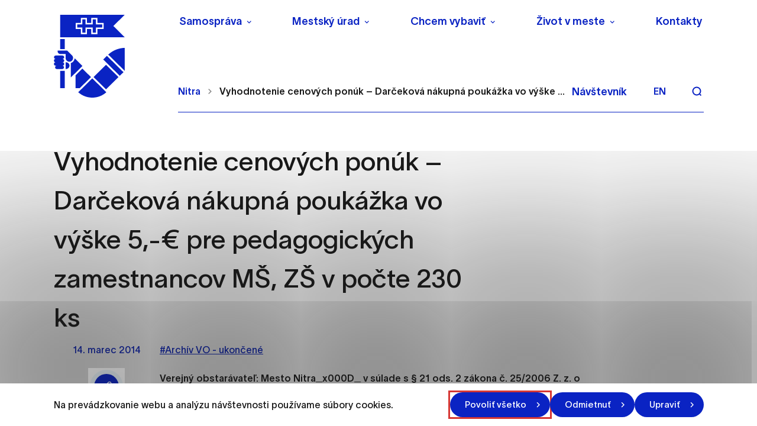

--- FILE ---
content_type: text/html; charset=UTF-8
request_url: https://nitra.sk/vyhodnotenie-cenovych-ponuk-darcekova-nakupna-poukazka-vo-vyske-5-e-pre-pedagogickych-zamestnancov-ms-zs-v-pocte-230-ks/
body_size: 38106
content:

<!doctype html>
<html lang="sk">
    <head>
        <meta charset="UTF-8">
        <meta name="description" content="Mesto, ktoré žije a uchváti svojou atmosférou">
        <meta http-equiv="Content-Type" content="text/html; charset=UTF-8">
        <meta http-equiv="X-UA-Compatible" content="IE=edge">
        <meta name="viewport" content="width=device-width, initial-scale=1.0">

<link rel="apple-touch-icon" sizes="180x180" href="https://nitra.sk/wp-content/themes/iq-theme/dist/img/apple-touch-icon.png?v=2">
<link rel="icon" type="image/png" sizes="32x32" href="https://nitra.sk/wp-content/themes/iq-theme/dist/img/favicon-32x32.png?v=2">
<link rel="icon" type="image/png" sizes="16x16" href="https://nitra.sk/wp-content/themes/iq-theme/dist/img/favicon-16x16.png?v=2">
<meta name="msapplication-TileColor" content="#79be15">
<meta name="theme-color" content="#ffffff">


<meta name='robots' content='index, follow, max-image-preview:large, max-snippet:-1, max-video-preview:-1' />

	<!-- This site is optimized with the Yoast SEO plugin v19.13 - https://yoast.com/wordpress/plugins/seo/ -->
	<title>Vyhodnotenie cenových ponúk – Darčeková nákupná poukážka vo výške 5,-€ pre pedagogických zamestnancov MŠ, ZŠ v počte 230 ks - Nitra</title>
	<link rel="canonical" href="https://nitra.sk/vyhodnotenie-cenovych-ponuk-darcekova-nakupna-poukazka-vo-vyske-5-e-pre-pedagogickych-zamestnancov-ms-zs-v-pocte-230-ks/" />
	<meta property="og:locale" content="sk_SK" />
	<meta property="og:type" content="article" />
	<meta property="og:title" content="Vyhodnotenie cenových ponúk – Darčeková nákupná poukážka vo výške 5,-€ pre pedagogických zamestnancov MŠ, ZŠ v počte 230 ks - Nitra" />
	<meta property="og:description" content="Verejný obstarávateľ: Mesto Nitra_x000D_ v súlade s § 21 ods. 2 zákona č. 25/2006 Z. z. o verejnom obstarávaní a o zmene a doplnení niektorých zákonov v znení neskorších predpisov_x000D_" />
	<meta property="og:url" content="https://nitra.sk/vyhodnotenie-cenovych-ponuk-darcekova-nakupna-poukazka-vo-vyske-5-e-pre-pedagogickych-zamestnancov-ms-zs-v-pocte-230-ks/" />
	<meta property="og:site_name" content="Nitra" />
	<meta property="article:published_time" content="2014-03-14T09:29:49+00:00" />
	<meta name="author" content="Archív" />
	<meta name="twitter:card" content="summary_large_image" />
	<meta name="twitter:label1" content="Written by" />
	<meta name="twitter:data1" content="Archív" />
	<meta name="twitter:label2" content="Est. reading time" />
	<meta name="twitter:data2" content="1 minúta" />
	<script type="application/ld+json" class="yoast-schema-graph">{"@context":"https://schema.org","@graph":[{"@type":"WebPage","@id":"https://nitra.sk/vyhodnotenie-cenovych-ponuk-darcekova-nakupna-poukazka-vo-vyske-5-e-pre-pedagogickych-zamestnancov-ms-zs-v-pocte-230-ks/","url":"https://nitra.sk/vyhodnotenie-cenovych-ponuk-darcekova-nakupna-poukazka-vo-vyske-5-e-pre-pedagogickych-zamestnancov-ms-zs-v-pocte-230-ks/","name":"Vyhodnotenie cenových ponúk – Darčeková nákupná poukážka vo výške 5,-€ pre pedagogických zamestnancov MŠ, ZŠ v počte 230 ks - Nitra","isPartOf":{"@id":"https://nitra.sk/#website"},"datePublished":"2014-03-14T09:29:49+00:00","dateModified":"2014-03-14T09:29:49+00:00","author":{"@id":"https://nitra.sk/#/schema/person/f63fc29ee4af774743cfd5a811d69bac"},"inLanguage":"sk-SK","potentialAction":[{"@type":"ReadAction","target":["https://nitra.sk/vyhodnotenie-cenovych-ponuk-darcekova-nakupna-poukazka-vo-vyske-5-e-pre-pedagogickych-zamestnancov-ms-zs-v-pocte-230-ks/"]}]},{"@type":"WebSite","@id":"https://nitra.sk/#website","url":"https://nitra.sk/","name":"Nitra","description":"Mesto, ktoré žije a uchváti svojou atmosférou","potentialAction":[{"@type":"SearchAction","target":{"@type":"EntryPoint","urlTemplate":"https://nitra.sk/?s={search_term_string}"},"query-input":"required name=search_term_string"}],"inLanguage":"sk-SK"},{"@type":"Person","@id":"https://nitra.sk/#/schema/person/f63fc29ee4af774743cfd5a811d69bac","name":"Archív","image":{"@type":"ImageObject","inLanguage":"sk-SK","@id":"https://nitra.sk/#/schema/person/image/","url":"https://secure.gravatar.com/avatar/d3b9cd8e5ea26a3d2f230ee3de5957a5?s=96&d=mm&r=g","contentUrl":"https://secure.gravatar.com/avatar/d3b9cd8e5ea26a3d2f230ee3de5957a5?s=96&d=mm&r=g","caption":"Archív"},"url":"#"}]}</script>
	<!-- / Yoast SEO plugin. -->


<link rel='dns-prefetch' href='//s.w.org' />
<script type="text/javascript">
window._wpemojiSettings = {"baseUrl":"https:\/\/s.w.org\/images\/core\/emoji\/14.0.0\/72x72\/","ext":".png","svgUrl":"https:\/\/s.w.org\/images\/core\/emoji\/14.0.0\/svg\/","svgExt":".svg","source":{"concatemoji":"https:\/\/nitra.sk\/wp-includes\/js\/wp-emoji-release.min.js?ver=6.0.11"}};
/*! This file is auto-generated */
!function(e,a,t){var n,r,o,i=a.createElement("canvas"),p=i.getContext&&i.getContext("2d");function s(e,t){var a=String.fromCharCode,e=(p.clearRect(0,0,i.width,i.height),p.fillText(a.apply(this,e),0,0),i.toDataURL());return p.clearRect(0,0,i.width,i.height),p.fillText(a.apply(this,t),0,0),e===i.toDataURL()}function c(e){var t=a.createElement("script");t.src=e,t.defer=t.type="text/javascript",a.getElementsByTagName("head")[0].appendChild(t)}for(o=Array("flag","emoji"),t.supports={everything:!0,everythingExceptFlag:!0},r=0;r<o.length;r++)t.supports[o[r]]=function(e){if(!p||!p.fillText)return!1;switch(p.textBaseline="top",p.font="600 32px Arial",e){case"flag":return s([127987,65039,8205,9895,65039],[127987,65039,8203,9895,65039])?!1:!s([55356,56826,55356,56819],[55356,56826,8203,55356,56819])&&!s([55356,57332,56128,56423,56128,56418,56128,56421,56128,56430,56128,56423,56128,56447],[55356,57332,8203,56128,56423,8203,56128,56418,8203,56128,56421,8203,56128,56430,8203,56128,56423,8203,56128,56447]);case"emoji":return!s([129777,127995,8205,129778,127999],[129777,127995,8203,129778,127999])}return!1}(o[r]),t.supports.everything=t.supports.everything&&t.supports[o[r]],"flag"!==o[r]&&(t.supports.everythingExceptFlag=t.supports.everythingExceptFlag&&t.supports[o[r]]);t.supports.everythingExceptFlag=t.supports.everythingExceptFlag&&!t.supports.flag,t.DOMReady=!1,t.readyCallback=function(){t.DOMReady=!0},t.supports.everything||(n=function(){t.readyCallback()},a.addEventListener?(a.addEventListener("DOMContentLoaded",n,!1),e.addEventListener("load",n,!1)):(e.attachEvent("onload",n),a.attachEvent("onreadystatechange",function(){"complete"===a.readyState&&t.readyCallback()})),(e=t.source||{}).concatemoji?c(e.concatemoji):e.wpemoji&&e.twemoji&&(c(e.twemoji),c(e.wpemoji)))}(window,document,window._wpemojiSettings);
</script>
<style type="text/css">
img.wp-smiley,
img.emoji {
	display: inline !important;
	border: none !important;
	box-shadow: none !important;
	height: 1em !important;
	width: 1em !important;
	margin: 0 0.07em !important;
	vertical-align: -0.1em !important;
	background: none !important;
	padding: 0 !important;
}
</style>
	<link rel='stylesheet' id='wp-block-library-css'  href='https://nitra.sk/wp-includes/css/dist/block-library/style.min.css?ver=6.0.11' type='text/css' media='all' />
<style id='global-styles-inline-css' type='text/css'>
body{--wp--preset--color--black: #000000;--wp--preset--color--cyan-bluish-gray: #abb8c3;--wp--preset--color--white: #ffffff;--wp--preset--color--pale-pink: #f78da7;--wp--preset--color--vivid-red: #cf2e2e;--wp--preset--color--luminous-vivid-orange: #ff6900;--wp--preset--color--luminous-vivid-amber: #fcb900;--wp--preset--color--light-green-cyan: #7bdcb5;--wp--preset--color--vivid-green-cyan: #00d084;--wp--preset--color--pale-cyan-blue: #8ed1fc;--wp--preset--color--vivid-cyan-blue: #0693e3;--wp--preset--color--vivid-purple: #9b51e0;--wp--preset--color--primary-base: #91201a;--wp--preset--color--gray-base: #f7f7f7;--wp--preset--color--white-base: #ffffff;--wp--preset--color--black-base: #191919;--wp--preset--color--blue-base: #49aedb;--wp--preset--color--font-semi: #c4c4c4;--wp--preset--color--border-light: #e6e6e6;--wp--preset--color--border-base: #cccccc;--wp--preset--color--success-base: #82c55b;--wp--preset--color--alert-base: #d53e3c;--wp--preset--color--disabled-dark: #6e7474;--wp--preset--color--disabled-base: #b6b6b6;--wp--preset--color--kb-palette-2: #ffffff;--wp--preset--color--kb-palette-1: #888888;--wp--preset--gradient--vivid-cyan-blue-to-vivid-purple: linear-gradient(135deg,rgba(6,147,227,1) 0%,rgb(155,81,224) 100%);--wp--preset--gradient--light-green-cyan-to-vivid-green-cyan: linear-gradient(135deg,rgb(122,220,180) 0%,rgb(0,208,130) 100%);--wp--preset--gradient--luminous-vivid-amber-to-luminous-vivid-orange: linear-gradient(135deg,rgba(252,185,0,1) 0%,rgba(255,105,0,1) 100%);--wp--preset--gradient--luminous-vivid-orange-to-vivid-red: linear-gradient(135deg,rgba(255,105,0,1) 0%,rgb(207,46,46) 100%);--wp--preset--gradient--very-light-gray-to-cyan-bluish-gray: linear-gradient(135deg,rgb(238,238,238) 0%,rgb(169,184,195) 100%);--wp--preset--gradient--cool-to-warm-spectrum: linear-gradient(135deg,rgb(74,234,220) 0%,rgb(151,120,209) 20%,rgb(207,42,186) 40%,rgb(238,44,130) 60%,rgb(251,105,98) 80%,rgb(254,248,76) 100%);--wp--preset--gradient--blush-light-purple: linear-gradient(135deg,rgb(255,206,236) 0%,rgb(152,150,240) 100%);--wp--preset--gradient--blush-bordeaux: linear-gradient(135deg,rgb(254,205,165) 0%,rgb(254,45,45) 50%,rgb(107,0,62) 100%);--wp--preset--gradient--luminous-dusk: linear-gradient(135deg,rgb(255,203,112) 0%,rgb(199,81,192) 50%,rgb(65,88,208) 100%);--wp--preset--gradient--pale-ocean: linear-gradient(135deg,rgb(255,245,203) 0%,rgb(182,227,212) 50%,rgb(51,167,181) 100%);--wp--preset--gradient--electric-grass: linear-gradient(135deg,rgb(202,248,128) 0%,rgb(113,206,126) 100%);--wp--preset--gradient--midnight: linear-gradient(135deg,rgb(2,3,129) 0%,rgb(40,116,252) 100%);--wp--preset--duotone--dark-grayscale: url('#wp-duotone-dark-grayscale');--wp--preset--duotone--grayscale: url('#wp-duotone-grayscale');--wp--preset--duotone--purple-yellow: url('#wp-duotone-purple-yellow');--wp--preset--duotone--blue-red: url('#wp-duotone-blue-red');--wp--preset--duotone--midnight: url('#wp-duotone-midnight');--wp--preset--duotone--magenta-yellow: url('#wp-duotone-magenta-yellow');--wp--preset--duotone--purple-green: url('#wp-duotone-purple-green');--wp--preset--duotone--blue-orange: url('#wp-duotone-blue-orange');--wp--preset--font-size--small: 13px;--wp--preset--font-size--medium: 20px;--wp--preset--font-size--large: 36px;--wp--preset--font-size--x-large: 42px;}.has-black-color{color: var(--wp--preset--color--black) !important;}.has-cyan-bluish-gray-color{color: var(--wp--preset--color--cyan-bluish-gray) !important;}.has-white-color{color: var(--wp--preset--color--white) !important;}.has-pale-pink-color{color: var(--wp--preset--color--pale-pink) !important;}.has-vivid-red-color{color: var(--wp--preset--color--vivid-red) !important;}.has-luminous-vivid-orange-color{color: var(--wp--preset--color--luminous-vivid-orange) !important;}.has-luminous-vivid-amber-color{color: var(--wp--preset--color--luminous-vivid-amber) !important;}.has-light-green-cyan-color{color: var(--wp--preset--color--light-green-cyan) !important;}.has-vivid-green-cyan-color{color: var(--wp--preset--color--vivid-green-cyan) !important;}.has-pale-cyan-blue-color{color: var(--wp--preset--color--pale-cyan-blue) !important;}.has-vivid-cyan-blue-color{color: var(--wp--preset--color--vivid-cyan-blue) !important;}.has-vivid-purple-color{color: var(--wp--preset--color--vivid-purple) !important;}.has-black-background-color{background-color: var(--wp--preset--color--black) !important;}.has-cyan-bluish-gray-background-color{background-color: var(--wp--preset--color--cyan-bluish-gray) !important;}.has-white-background-color{background-color: var(--wp--preset--color--white) !important;}.has-pale-pink-background-color{background-color: var(--wp--preset--color--pale-pink) !important;}.has-vivid-red-background-color{background-color: var(--wp--preset--color--vivid-red) !important;}.has-luminous-vivid-orange-background-color{background-color: var(--wp--preset--color--luminous-vivid-orange) !important;}.has-luminous-vivid-amber-background-color{background-color: var(--wp--preset--color--luminous-vivid-amber) !important;}.has-light-green-cyan-background-color{background-color: var(--wp--preset--color--light-green-cyan) !important;}.has-vivid-green-cyan-background-color{background-color: var(--wp--preset--color--vivid-green-cyan) !important;}.has-pale-cyan-blue-background-color{background-color: var(--wp--preset--color--pale-cyan-blue) !important;}.has-vivid-cyan-blue-background-color{background-color: var(--wp--preset--color--vivid-cyan-blue) !important;}.has-vivid-purple-background-color{background-color: var(--wp--preset--color--vivid-purple) !important;}.has-black-border-color{border-color: var(--wp--preset--color--black) !important;}.has-cyan-bluish-gray-border-color{border-color: var(--wp--preset--color--cyan-bluish-gray) !important;}.has-white-border-color{border-color: var(--wp--preset--color--white) !important;}.has-pale-pink-border-color{border-color: var(--wp--preset--color--pale-pink) !important;}.has-vivid-red-border-color{border-color: var(--wp--preset--color--vivid-red) !important;}.has-luminous-vivid-orange-border-color{border-color: var(--wp--preset--color--luminous-vivid-orange) !important;}.has-luminous-vivid-amber-border-color{border-color: var(--wp--preset--color--luminous-vivid-amber) !important;}.has-light-green-cyan-border-color{border-color: var(--wp--preset--color--light-green-cyan) !important;}.has-vivid-green-cyan-border-color{border-color: var(--wp--preset--color--vivid-green-cyan) !important;}.has-pale-cyan-blue-border-color{border-color: var(--wp--preset--color--pale-cyan-blue) !important;}.has-vivid-cyan-blue-border-color{border-color: var(--wp--preset--color--vivid-cyan-blue) !important;}.has-vivid-purple-border-color{border-color: var(--wp--preset--color--vivid-purple) !important;}.has-vivid-cyan-blue-to-vivid-purple-gradient-background{background: var(--wp--preset--gradient--vivid-cyan-blue-to-vivid-purple) !important;}.has-light-green-cyan-to-vivid-green-cyan-gradient-background{background: var(--wp--preset--gradient--light-green-cyan-to-vivid-green-cyan) !important;}.has-luminous-vivid-amber-to-luminous-vivid-orange-gradient-background{background: var(--wp--preset--gradient--luminous-vivid-amber-to-luminous-vivid-orange) !important;}.has-luminous-vivid-orange-to-vivid-red-gradient-background{background: var(--wp--preset--gradient--luminous-vivid-orange-to-vivid-red) !important;}.has-very-light-gray-to-cyan-bluish-gray-gradient-background{background: var(--wp--preset--gradient--very-light-gray-to-cyan-bluish-gray) !important;}.has-cool-to-warm-spectrum-gradient-background{background: var(--wp--preset--gradient--cool-to-warm-spectrum) !important;}.has-blush-light-purple-gradient-background{background: var(--wp--preset--gradient--blush-light-purple) !important;}.has-blush-bordeaux-gradient-background{background: var(--wp--preset--gradient--blush-bordeaux) !important;}.has-luminous-dusk-gradient-background{background: var(--wp--preset--gradient--luminous-dusk) !important;}.has-pale-ocean-gradient-background{background: var(--wp--preset--gradient--pale-ocean) !important;}.has-electric-grass-gradient-background{background: var(--wp--preset--gradient--electric-grass) !important;}.has-midnight-gradient-background{background: var(--wp--preset--gradient--midnight) !important;}.has-small-font-size{font-size: var(--wp--preset--font-size--small) !important;}.has-medium-font-size{font-size: var(--wp--preset--font-size--medium) !important;}.has-large-font-size{font-size: var(--wp--preset--font-size--large) !important;}.has-x-large-font-size{font-size: var(--wp--preset--font-size--x-large) !important;}
</style>
<link rel='stylesheet' id='theme_css-css'  href='https://nitra.sk/wp-content/themes/iq-theme/dist/css/client.css?ver=d0fdbd86eb0e07d3a72c1437422d6f28' type='text/css' media='all' />
<style id="kadence_blocks_palette_css">:root .has-kb-palette-2-color{color:#ffffff}:root .has-kb-palette-2-background-color{background-color:#ffffff}:root .has-kb-palette-1-color{color:#888888}:root .has-kb-palette-1-background-color{background-color:#888888}</style><script type='text/javascript' src='https://nitra.sk/wp-content/plugins/stop-user-enumeration/frontend/js/frontend.js?ver=1.4.4' id='stop-user-enumeration-js'></script>
<script type='text/javascript' src='https://nitra.sk/wp-includes/js/jquery/jquery.min.js?ver=3.6.0' id='jquery-core-js'></script>
<script type='text/javascript' src='https://nitra.sk/wp-includes/js/jquery/jquery-migrate.min.js?ver=3.3.2' id='jquery-migrate-js'></script>
<link rel="https://api.w.org/" href="https://nitra.sk/wp-json/" /><link rel="alternate" type="application/json" href="https://nitra.sk/wp-json/wp/v2/posts/20733" /><link rel="EditURI" type="application/rsd+xml" title="RSD" href="https://nitra.sk/xmlrpc.php?rsd" />
<link rel="wlwmanifest" type="application/wlwmanifest+xml" href="https://nitra.sk/wp-includes/wlwmanifest.xml" /> 
<meta name="generator" content="WordPress 6.0.11" />
<link rel='shortlink' href='https://nitra.sk/?p=20733' />
<link rel="alternate" type="application/json+oembed" href="https://nitra.sk/wp-json/oembed/1.0/embed?url=https%3A%2F%2Fnitra.sk%2Fvyhodnotenie-cenovych-ponuk-darcekova-nakupna-poukazka-vo-vyske-5-e-pre-pedagogickych-zamestnancov-ms-zs-v-pocte-230-ks%2F" />
<link rel="alternate" type="text/xml+oembed" href="https://nitra.sk/wp-json/oembed/1.0/embed?url=https%3A%2F%2Fnitra.sk%2Fvyhodnotenie-cenovych-ponuk-darcekova-nakupna-poukazka-vo-vyske-5-e-pre-pedagogickych-zamestnancov-ms-zs-v-pocte-230-ks%2F&#038;format=xml" />
<link rel="icon" href="https://nitra.sk/wp-content/uploads/2021/12/cropped-logo-32x32.png" sizes="32x32" />
<link rel="icon" href="https://nitra.sk/wp-content/uploads/2021/12/cropped-logo-192x192.png" sizes="192x192" />
<link rel="apple-touch-icon" href="https://nitra.sk/wp-content/uploads/2021/12/cropped-logo-180x180.png" />
<meta name="msapplication-TileImage" content="https://nitra.sk/wp-content/uploads/2021/12/cropped-logo-270x270.png" />
		<style type="text/css" id="wp-custom-css">
			ol>li:not([class])::marker, ol>li[class=""]::marker, ul>li:not([class])::marker, ul>li[class=""]::marker{
	font-size:0.9rem
}
ol>li:not([class]), ol>li[class=""], ul>li:not([class]), ul>li[class=""]{
	margin-bottom: 1rem
}
.file__download svg{
	height: 0.9em;
}		</style>
		
        <script>
            window.pageDependencies = [];
        </script>

        <!-- Global site tag (gtag.js) - Google Analytics -->
        <script async src="https://www.googletagmanager.com/gtag/js?id=G-4L3RN5F6Q1"></script>
        <script>
            window.dataLayer = window.dataLayer || [];
            function gtag() {
                dataLayer.push(arguments);
            }
            gtag('consent', 'default', {
                ad_storage: 'denied',
                analytics_storage: 'denied',
                personalization_storage: 'denied',
            });

            gtag('js', new Date());
            gtag('config', 'G-4L3RN5F6Q1');
        </script>

    </head>
    <body class="page page--default" tabindex="0">
        <div class="skiplink">
            <a href="#maincontent" class="skiplink__link">Preskočiť na hlavný obsah</a>
        </div>

<header class="header header--default" role="banner">

	<div class="header__container  header--desktop">
		<div class="header__logo-wrapper">
			<a href="https://nitra.sk/" class="header__logo" aria-label="NITRA logo">                   
				<div class="header__logo" style="background-image: url(
						https\:\/\/nitra\.sk\/wp-content\/themes\/iq-theme\/dist/img/logo.svg
				);"></div>
			</a>
		</div>
		<div class="header__wrapper">
			<div class="header__menu-wrapper">
				<div class="header__menu-top"><nav class="navigation-menu" role="navigation" aria-label="Hlavné menu">
    <div class="navigation-menu__gradient top"></div>
    <div class="navigation-menu__mobile-top">
        <button class="navigation-menu__close" title="Zatvoriť" aria-label="Zatvoriť">
                <div class="navigation-menu__close-bar"></div>
                <div class="navigation-menu__close-bar"></div>
        </button>
    </div>
    <ul class="navigation-menu__container">
            <li class="navigation-menu__elem">
                    <button class="navigation-menu__title has-submenu" aria-haspopup="true">Samospráva</button>
                    <div class="navigation-submenu">
                        <div class="navigation-submenu__wrapper">
                            <div class="navigation-submenu__container">
                                <div class="navigation-submenu__filler"></div>
                                <ul class="navigation-submenu__menu">
                                        <li class="navigation-submenu__elem">
                                                <button class="navigation-submenu__link has-sub-submenu" aria-haspopup="true">
                                                    Vedenie
                                                </button>
                                                <ul class="navigation-sub-submenu">
                                                        <li class="navigation-sub-submenu__elem">
                                                            <a href="https://nitra.sk/primator/" class="navigation-sub-submenu__link">
                                                                Primátor
                                                            </a>
                                                        </li>
                                                        <li class="navigation-sub-submenu__elem">
                                                            <a href="https://nitra.sk/viceprimator/" class="navigation-sub-submenu__link">
                                                                Zástupcovia primátora
                                                            </a>
                                                        </li>
                                                </ul>
                                        </li>
                                        <li class="navigation-submenu__elem">
                                                <a href="https://nitra.sk/hlavny-kontrolor/" class="navigation-submenu__link">Hlavný kontrolór</a>
                                        </li>
                                        <li class="navigation-submenu__elem">
                                                <a href="https://nitra.sk/mestske-zastupitelstvo/" class="navigation-submenu__link">Mestské zastupiteľstvo</a>
                                        </li>
                                        <li class="navigation-submenu__elem">
                                                <a href="https://nitra.sk/mestska-rada/" class="navigation-submenu__link">Mestská rada</a>
                                        </li>
                                        <li class="navigation-submenu__elem">
                                                <button class="navigation-submenu__link has-sub-submenu" aria-haspopup="true">
                                                    Komisie Mestského zastupiteľstva
                                                </button>
                                                <ul class="navigation-sub-submenu">
                                                        <li class="navigation-sub-submenu__elem">
                                                            <a href="https://nitra.sk/komisie-mestskeho-zastupitelstva/komisia-mestskeho-zastupitelstva-v-nitre-pre-financovanie-spravu-majetku-a-podnikatelsku-cinnost/" class="navigation-sub-submenu__link">
                                                                Komisia pre financovanie, správu majetku a podnikateľskú činnosť
                                                            </a>
                                                        </li>
                                                        <li class="navigation-sub-submenu__elem">
                                                            <a href="https://nitra.sk/komisie-mestskeho-zastupitelstva/komisia-mestskeho-zastupitelstva-v-nitre-pre-mestsku-mobilitu/" class="navigation-sub-submenu__link">
                                                                Komisia pre mestskú mobilitu
                                                            </a>
                                                        </li>
                                                        <li class="navigation-sub-submenu__elem">
                                                            <a href="https://nitra.sk/komisie-mestskeho-zastupitelstva/komisia-mestskeho-zastupitelstva-v-nitre-pre-uzemne-planovanie-architekturu-verejny-priestor-a-investicnu-cinnost/" class="navigation-sub-submenu__link">
                                                                Komisia pre územné plánovanie, architektúru, verejný priestor a investičnú činnosť
                                                            </a>
                                                        </li>
                                                        <li class="navigation-sub-submenu__elem">
                                                            <a href="https://nitra.sk/komisie-mestskeho-zastupitelstva/komisia-pre-socialne-veci-a-bytove-otazky/" class="navigation-sub-submenu__link">
                                                                Komisia pre sociálne veci a bytové otázky
                                                            </a>
                                                        </li>
                                                        <li class="navigation-sub-submenu__elem">
                                                            <a href="https://nitra.sk/komisie-mestskeho-zastupitelstva/komisia-pre-kulturu-kreativny-priemysel-a-cestovny-ruch/" class="navigation-sub-submenu__link">
                                                                Komisia pre kultúru, kreatívny priemysel a cestovný ruch
                                                            </a>
                                                        </li>
                                                        <li class="navigation-sub-submenu__elem">
                                                            <a href="https://nitra.sk/komisie-mestskeho-zastupitelstva/komisia-mestskeho-zastupitelstva-v-nitre-pre-skolstvo-mladez-a-vzdelavanie/" class="navigation-sub-submenu__link">
                                                                Komisia pre školstvo, mládež a vzdelávanie
                                                            </a>
                                                        </li>
                                                        <li class="navigation-sub-submenu__elem">
                                                            <a href="https://nitra.sk/komisie-mestskeho-zastupitelstva/komisia-mestskeho-zastupitelstva-v-nitre-pre-sport/" class="navigation-sub-submenu__link">
                                                                Komisia pre šport
                                                            </a>
                                                        </li>
                                                        <li class="navigation-sub-submenu__elem">
                                                            <a href="https://nitra.sk/komisie-mestskeho-zastupitelstva/komisia-pre-zivotne-prostredie-verejny-poriadok-a-komunalne-cinnosti/" class="navigation-sub-submenu__link">
                                                                Komisia pre životné prostredie, verejný poriadok a komunálne činnosti
                                                            </a>
                                                        </li>
                                                        <li class="navigation-sub-submenu__elem">
                                                            <a href="https://nitra.sk/komisie-mestskeho-zastupitelstva/komisia-na-ochranu-verejneho-zaujmu-pri-vykone-funkcii-verejnych-funkcionarov/" class="navigation-sub-submenu__link">
                                                                Komisia na ochranu verejného záujmu pri výkone funkcií verejných funkcionárov
                                                            </a>
                                                        </li>
                                                        <li class="navigation-sub-submenu__elem">
                                                            <a href="https://nitra.sk/komisie-mestskeho-zastupitelstva/komisia-na-presetrenie-staznosti-proti-cinnosti-poslanca-mestskeho-zastupitelstva-primatora-mesta-a-hlavneho-kontrolora/" class="navigation-sub-submenu__link">
                                                                Komisia na prešetrenie sťažnosti proti činnosti poslanca mestského zastupiteľstva, primátora mesta a hlavného kontrolóra
                                                            </a>
                                                        </li>
                                                </ul>
                                        </li>
                                        <li class="navigation-submenu__elem">
                                                <button class="navigation-submenu__link has-sub-submenu" aria-haspopup="true">
                                                    Výbory mestských častí
                                                </button>
                                                <ul class="navigation-sub-submenu">
                                                        <li class="navigation-sub-submenu__elem">
                                                            <a href="https://nitra.sk/vybory-mestskych-casti/vmc-1/" class="navigation-sub-submenu__link">
                                                                VMČ č. 1 – Dolné Krškany, Horné Krškany
                                                            </a>
                                                        </li>
                                                        <li class="navigation-sub-submenu__elem">
                                                            <a href="https://nitra.sk/vybory-mestskych-casti/vmc-2/" class="navigation-sub-submenu__link">
                                                                VMČ č. 2 – Staré mesto
                                                            </a>
                                                        </li>
                                                        <li class="navigation-sub-submenu__elem">
                                                            <a href="https://nitra.sk/vybory-mestskych-casti/vmc-3/" class="navigation-sub-submenu__link">
                                                                VMČ č. 3 – Čermáň
                                                            </a>
                                                        </li>
                                                        <li class="navigation-sub-submenu__elem">
                                                            <a href="https://nitra.sk/vybory-mestskych-casti/vmc-4/" class="navigation-sub-submenu__link">
                                                                VMČ č. 4 – Klokočina
                                                            </a>
                                                        </li>
                                                        <li class="navigation-sub-submenu__elem">
                                                            <a href="https://nitra.sk/vybory-mestskych-casti/vmc-5/" class="navigation-sub-submenu__link">
                                                                VMČ č. 5 – Diely, Kynek, Mlynárce, Párovské Háje
                                                            </a>
                                                        </li>
                                                        <li class="navigation-sub-submenu__elem">
                                                            <a href="https://nitra.sk/vybory-mestskych-casti/vmc-6/" class="navigation-sub-submenu__link">
                                                                VMČ č. 6 – Dražovce, Zobor
                                                            </a>
                                                        </li>
                                                        <li class="navigation-sub-submenu__elem">
                                                            <a href="https://nitra.sk/vybory-mestskych-casti/vmc-7/" class="navigation-sub-submenu__link">
                                                                VMČ č. 7 – Chrenová, Janíkovce
                                                            </a>
                                                        </li>
                                                        <li class="navigation-sub-submenu__elem">
                                                            <a href="https://mapy-nitra.maps.arcgis.com/apps/webappviewer/index.html?id=c0baacfa5b854aaa8b982be4cf8ecd34" class="navigation-sub-submenu__link">
                                                                Mapová aplikácia hraníc Výborov mestských častí
                                                            </a>
                                                        </li>
                                                </ul>
                                        </li>
                                        <li class="navigation-submenu__elem">
                                                <a href="https://nitra.sk/kalendar-zasadnuti-organov-mesta/" class="navigation-submenu__link">Kalendár zasadnutí orgánov mesta</a>
                                        </li>
                                        <li class="navigation-submenu__elem">
                                                <button class="navigation-submenu__link has-sub-submenu" aria-haspopup="true">
                                                    Základné dokumenty
                                                </button>
                                                <ul class="navigation-sub-submenu">
                                                        <li class="navigation-sub-submenu__elem">
                                                            <a href="https://nitra.sk/wp-content/uploads/2025/06/Statut-Mesta-Nitry.pdf" class="navigation-sub-submenu__link">
                                                                Štatút mesta Nitry
                                                            </a>
                                                        </li>
                                                        <li class="navigation-sub-submenu__elem">
                                                            <a href="https://nitra.sk/eticky-kodex-zamestnancov-mestskeho-uradu-v-nitre/" class="navigation-sub-submenu__link">
                                                                Etický kódex zamestnancov Mestského úradu v Nitre
                                                            </a>
                                                        </li>
                                                        <li class="navigation-sub-submenu__elem">
                                                            <a href="https://nitra.sk/mestske-symboly/" class="navigation-sub-submenu__link">
                                                                Mestské symboly a logo mesta
                                                            </a>
                                                        </li>
                                                        <li class="navigation-sub-submenu__elem">
                                                            <a href="https://nitra.sk/zakony-a-predpisy-podla-ktorych-sa-mesto-riadi/" class="navigation-sub-submenu__link">
                                                                Zákony a predpisy podľa ktorých sa mesto riadi
                                                            </a>
                                                        </li>
                                                        <li class="navigation-sub-submenu__elem">
                                                            <a href="https://nitra.sk/zasady-hospodarenia-a-nakladania-s-majetkom-mesta-nitry/" class="navigation-sub-submenu__link">
                                                                Zásady hospodárenia a nakladania s majetkom Mesta Nitry
                                                            </a>
                                                        </li>
                                                        <li class="navigation-sub-submenu__elem">
                                                            <a href="https://nitra.sk/rozpocet-zaverecny-ucet-a-rozpoctove-pravidla/" class="navigation-sub-submenu__link">
                                                                Rozpočet, záverečný účet a rozpočtové pravidlá
                                                            </a>
                                                        </li>
                                                        <li class="navigation-sub-submenu__elem">
                                                            <a href="https://nitra.sk/vyrocne-spravy-mesta-nitry/" class="navigation-sub-submenu__link">
                                                                Výročné správy Mesta Nitry
                                                            </a>
                                                        </li>
                                                        <li class="navigation-sub-submenu__elem">
                                                            <a href="https://nitra.sk/vzn/" class="navigation-sub-submenu__link">
                                                                Všeobecne záväzné nariadenia (VZN)
                                                            </a>
                                                        </li>
                                                        <li class="navigation-sub-submenu__elem">
                                                            <a href="https://nitra.sk/cennik-mesta-nitry/" class="navigation-sub-submenu__link">
                                                                Cenník mesta Nitry
                                                            </a>
                                                        </li>
                                                        <li class="navigation-sub-submenu__elem">
                                                            <a href="https://nitra.sk/obieu-5-pilierov-pre-lepsiu-buducnost/" class="navigation-sub-submenu__link">
                                                                OBIEU – 5 pilierov pre lepšiu budúcnosť
                                                            </a>
                                                        </li>
                                                </ul>
                                        </li>
                                        <li class="navigation-submenu__elem">
                                                <button class="navigation-submenu__link has-sub-submenu" aria-haspopup="true">
                                                    Mestské organizácie, orgány a rady
                                                </button>
                                                <ul class="navigation-sub-submenu">
                                                        <li class="navigation-sub-submenu__elem">
                                                            <a href="https://nitra.sk/mestske-organizacie/mestska-policia/" class="navigation-sub-submenu__link">
                                                                Mestská polícia
                                                            </a>
                                                        </li>
                                                        <li class="navigation-sub-submenu__elem">
                                                            <a href="https://nitra.sk/mestske-organizacie/sluzbyt-nitra-s-r-o/" class="navigation-sub-submenu__link">
                                                                Službyt Nitra, s.r.o.
                                                            </a>
                                                        </li>
                                                        <li class="navigation-sub-submenu__elem">
                                                            <a href="https://nitra.sk/mestske-organizacie/nitrianska-investicna-s-r-o/" class="navigation-sub-submenu__link">
                                                                Nitrianska investičná, s.r.o.
                                                            </a>
                                                        </li>
                                                        <li class="navigation-sub-submenu__elem">
                                                            <a href="https://nitra.sk/mestske-organizacie/nitrianska-teplarenska-spolocnost-a-s/" class="navigation-sub-submenu__link">
                                                                Nitrianska teplárenská spoločnosť, a.s.
                                                            </a>
                                                        </li>
                                                        <li class="navigation-sub-submenu__elem">
                                                            <a href="https://nitra.sk/mestske-organizacie/sprava-zariadeni-socialnych-sluzieb/" class="navigation-sub-submenu__link">
                                                                Správa zariadení sociálnych služieb
                                                            </a>
                                                        </li>
                                                        <li class="navigation-sub-submenu__elem">
                                                            <a href="https://nitra.sk/mestske-organizacie/nitrianska-organizacia-cestovneho-ruchu/" class="navigation-sub-submenu__link">
                                                                Nitrianska organizácia cestovného ruchu
                                                            </a>
                                                        </li>
                                                        <li class="navigation-sub-submenu__elem">
                                                            <a href="https://nitra.sk/mestske-organizacie/zapadoslovenska-vodarenska-spolocnost-a-s/" class="navigation-sub-submenu__link">
                                                                Západoslovenská vodárenská spoločnosť, a.s.
                                                            </a>
                                                        </li>
                                                        <li class="navigation-sub-submenu__elem">
                                                            <a href="https://nitra.sk/mestske-organizacie/nitrianske-komunalne-sluzby-s-r-o/" class="navigation-sub-submenu__link">
                                                                Nitrianske komunálne služby, s.r.o.
                                                            </a>
                                                        </li>
                                                        <li class="navigation-sub-submenu__elem">
                                                            <a href="https://nitra.sk/so-pre-irop-2/" class="navigation-sub-submenu__link">
                                                                Sprostredkovateľský orgán pre IROP (eurofondy)
                                                            </a>
                                                        </li>
                                                        <li class="navigation-sub-submenu__elem">
                                                            <a href="https://nitra.sk/mestske-organizacie/udrzatelny-mestsky-rozvoj/" class="navigation-sub-submenu__link">
                                                                Udržateľný mestský rozvoj
                                                            </a>
                                                        </li>
                                                        <li class="navigation-sub-submenu__elem">
                                                            <a href="https://nitra.sk/mestske-organizacie/nitrianska-komunitna-nadacia/" class="navigation-sub-submenu__link">
                                                                Nitrianska komunitná nadácia
                                                            </a>
                                                        </li>
                                                        <li class="navigation-sub-submenu__elem">
                                                            <a href="https://nitra.sk/mestske-organizacie/nitrianske-centrum-dobrovolnicvta/" class="navigation-sub-submenu__link">
                                                                Nitrianske centrum dobrovoľnícvta
                                                            </a>
                                                        </li>
                                                </ul>
                                        </li>
                                </ul>
                                <div class="navigation-submenu__close-wrapper">
                                    <button class="navigation-submenu__close" title="Zatvoriť" aria-label="Zatvoriť">
                                        <svg xmlns="http://www.w3.org/2000/svg" viewBox="0 0 18 18" fill="none"><path d="M1 1l16 16M1 17L17 1" stroke="#0A23C3" stroke-width="2"/></svg>
                                    </button>
                                </div>
                            </div>
                        </div>
                    </div>
            </li>
            <li class="navigation-menu__elem">
                    <button class="navigation-menu__title has-submenu" aria-haspopup="true">Mestský úrad</button>
                    <div class="navigation-submenu">
                        <div class="navigation-submenu__wrapper">
                            <div class="navigation-submenu__container">
                                <div class="navigation-submenu__filler"></div>
                                <ul class="navigation-submenu__menu">
                                        <li class="navigation-submenu__elem">
                                                <a href="https://nitra.sk/kontaktne-informacie/" class="navigation-submenu__link">Kontaktné informácie</a>
                                        </li>
                                        <li class="navigation-submenu__elem">
                                                <a href="https://nitra.sk/organizacna-struktura/" class="navigation-submenu__link">Organizačná štruktúra</a>
                                        </li>
                                        <li class="navigation-submenu__elem">
                                                <a href="https://nitra.sk/uradna-tabula/" class="navigation-submenu__link">Úradná tabuľa</a>
                                        </li>
                                        <li class="navigation-submenu__elem">
                                                <button class="navigation-submenu__link has-sub-submenu" aria-haspopup="true">
                                                    Zverejňovanie
                                                </button>
                                                <ul class="navigation-sub-submenu">
                                                        <li class="navigation-sub-submenu__elem">
                                                            <a href="https://nitra.sk/verejne-obstaravanie/" class="navigation-sub-submenu__link">
                                                                Verejné obstarávanie
                                                            </a>
                                                        </li>
                                                        <li class="navigation-sub-submenu__elem">
                                                            <a href="https://nitra.sk/zmluvy/" class="navigation-sub-submenu__link">
                                                                Zmluvy
                                                            </a>
                                                        </li>
                                                        <li class="navigation-sub-submenu__elem">
                                                            <a href="https://nitra.sk/objednavky/" class="navigation-sub-submenu__link">
                                                                Objednávky
                                                            </a>
                                                        </li>
                                                        <li class="navigation-sub-submenu__elem">
                                                            <a href="https://nitra.sk/faktury/" class="navigation-sub-submenu__link">
                                                                Faktúry
                                                            </a>
                                                        </li>
                                                        <li class="navigation-sub-submenu__elem">
                                                            <a href="https://nitra.sk/obchodne-verejne-sutaze/" class="navigation-sub-submenu__link">
                                                                Obchodné verejné súťaže
                                                            </a>
                                                        </li>
                                                        <li class="navigation-sub-submenu__elem">
                                                            <a href="https://nitra.sk/peticie/" class="navigation-sub-submenu__link">
                                                                Petície
                                                            </a>
                                                        </li>
                                                        <li class="navigation-sub-submenu__elem">
                                                            <a href="https://nitra.sk/infoziadosti/" class="navigation-sub-submenu__link">
                                                                Infožiadosti
                                                            </a>
                                                        </li>
                                                        <li class="navigation-sub-submenu__elem">
                                                            <a href="https://nitra.sk/majetkove-priznania/" class="navigation-sub-submenu__link">
                                                                Majetkové priznania
                                                            </a>
                                                        </li>
                                                        <li class="navigation-sub-submenu__elem">
                                                            <a href="https://nitra.sk/poradovniky-ziadatelov-o-najomne-byty/" class="navigation-sub-submenu__link">
                                                                Poradovníky žiadateľov o nájomné byty
                                                            </a>
                                                        </li>
                                                        <li class="navigation-sub-submenu__elem">
                                                            <a href="https://nitra.sk/nakladanie-s-majetkom/" class="navigation-sub-submenu__link">
                                                                Nakladanie s majetkom
                                                            </a>
                                                        </li>
                                                </ul>
                                        </li>
                                        <li class="navigation-submenu__elem">
                                                <button class="navigation-submenu__link has-sub-submenu" aria-haspopup="true">
                                                    Základné dokumenty
                                                </button>
                                                <ul class="navigation-sub-submenu">
                                                        <li class="navigation-sub-submenu__elem">
                                                            <a href="https://nitra.sk/rozpocet-zaverecny-ucet-a-rozpoctove-pravidla/" class="navigation-sub-submenu__link">
                                                                Rozpočet, záverečný účet a rozpočtové pravidlá
                                                            </a>
                                                        </li>
                                                        <li class="navigation-sub-submenu__elem">
                                                            <a href="https://nitra.sk/vyrocne-spravy-mesta-nitry/" class="navigation-sub-submenu__link">
                                                                Výročné správy Mesta Nitry
                                                            </a>
                                                        </li>
                                                        <li class="navigation-sub-submenu__elem">
                                                            <a href="https://nitra.sk/zasady-hospodarenia-a-nakladania-s-majetkom-mesta-nitry/" class="navigation-sub-submenu__link">
                                                                Zásady hospodárenia a nakladania s majetkom Mesta Nitry
                                                            </a>
                                                        </li>
                                                        <li class="navigation-sub-submenu__elem">
                                                            <a href="https://nitra.sk/cennik-mesta-nitry/" class="navigation-sub-submenu__link">
                                                                Cenník mesta Nitry
                                                            </a>
                                                        </li>
                                                        <li class="navigation-sub-submenu__elem">
                                                            <a href="https://nitra.sk/vzn/" class="navigation-sub-submenu__link">
                                                                Všeobecne záväzné nariadenia (VZN)
                                                            </a>
                                                        </li>
                                                </ul>
                                        </li>
                                        <li class="navigation-submenu__elem">
                                                <button class="navigation-submenu__link has-sub-submenu" aria-haspopup="true">
                                                    Strategické dokumenty
                                                </button>
                                                <ul class="navigation-sub-submenu">
                                                        <li class="navigation-sub-submenu__elem">
                                                            <a href="https://nitra.sk/program-hospodarskeho-a-socialneho-rozvoja-mesta-nitry/" class="navigation-sub-submenu__link">
                                                                Program hospodárskeho rozvoja a sociálneho rozvoja mesta Nitry
                                                            </a>
                                                        </li>
                                                        <li class="navigation-sub-submenu__elem">
                                                            <a href="https://nitra.sk/uzemny-plan/" class="navigation-sub-submenu__link">
                                                                Uzemný plán
                                                            </a>
                                                        </li>
                                                        <li class="navigation-sub-submenu__elem">
                                                            <a href="https://nitra.sk/generalny-plan-zelene-pre-mesto-nitra/" class="navigation-sub-submenu__link">
                                                                Generálny plán zelene pre mesto Nitra
                                                            </a>
                                                        </li>
                                                        <li class="navigation-sub-submenu__elem">
                                                            <a href="https://nitra.sk/manual-tvorby-verejnych-priestranstiev-pre-mesto-nitra/" class="navigation-sub-submenu__link">
                                                                Manuál tvorby verejných priestranstiev pre mesto Nitra
                                                            </a>
                                                        </li>
                                                        <li class="navigation-sub-submenu__elem">
                                                            <a href="https://nitra.sk/strategia-adaptacnych-opatreni-na-zmenu-klimy-pre-mesto-nitra/" class="navigation-sub-submenu__link">
                                                                Stratégia adaptačných opatrení na zmenu klímy pre mesto Nitra
                                                            </a>
                                                        </li>
                                                        <li class="navigation-sub-submenu__elem">
                                                            <a href="https://nitra.sk/nizkouhlikova-strategia-pre-mesto-nitra/" class="navigation-sub-submenu__link">
                                                                Nízkouhlíková stratégia pre mesto Nitra
                                                            </a>
                                                        </li>
                                                        <li class="navigation-sub-submenu__elem">
                                                            <a href="https://nitra.sk/audit-pre-sustavu-verejneho-osvetlenia/" class="navigation-sub-submenu__link">
                                                                Audit pre sústavu verejného osvetlenia
                                                            </a>
                                                        </li>
                                                        <li class="navigation-sub-submenu__elem">
                                                            <a href="https://nitra.sk/plan-udrzatelnej-mobility-pum/" class="navigation-sub-submenu__link">
                                                                Plán udržateľnej mobility (PUM)
                                                            </a>
                                                        </li>
                                                        <li class="navigation-sub-submenu__elem">
                                                            <a href="https://nitra.sk/nk31-strategia-rozvoja-kultury-a-kreativneho-priemyslu-2021-2031/" class="navigation-sub-submenu__link">
                                                                NK31 – Stratégia rozvoja kultúry a kreatívneho priemyslu 2021 – 2031
                                                            </a>
                                                        </li>
                                                        <li class="navigation-sub-submenu__elem">
                                                            <a href="https://nitra.sk/strategia-rozvoja-cestovneho-ruchu-v-meste-nitra-na-roky-2021-2031/" class="navigation-sub-submenu__link">
                                                                Stratégia rozvoja cestovného ruchu v meste Nitra na roky 2021 – 2031
                                                            </a>
                                                        </li>
                                                        <li class="navigation-sub-submenu__elem">
                                                            <a href="https://nitra.sk/strategia-pristupnosti-mesta-nitry-pre-vsetkych/" class="navigation-sub-submenu__link">
                                                                Stratégia prístupnosti mesta Nitry pre všetkých
                                                            </a>
                                                        </li>
                                                        <li class="navigation-sub-submenu__elem">
                                                            <a href="https://nitra.sk/komunitny-plan-socialnych-sluzieb-mesta-nitry/" class="navigation-sub-submenu__link">
                                                                Komunitný plán sociálnych služieb mesta Nitry
                                                            </a>
                                                        </li>
                                                        <li class="navigation-sub-submenu__elem">
                                                            <a href="https://nitra.sk/strategia-riesenia-rizikoveho-spravania/" class="navigation-sub-submenu__link">
                                                                Stratégia riešenia rizikového správania
                                                            </a>
                                                        </li>
                                                        <li class="navigation-sub-submenu__elem">
                                                            <a href="https://nitra.sk/koncepcia-riesenia-problematiky-ludi-bez-domova-na-uzemi-mesta-nitry-na-roky-2019-2022/" class="navigation-sub-submenu__link">
                                                                Koncepcia riešenia problematiky ľudí bez domova na území mesta Nitry na roky 2019 – 2022
                                                            </a>
                                                        </li>
                                                        <li class="navigation-sub-submenu__elem">
                                                            <a href="https://nitra.sk/strategia-integracie-cudzincov-vratane-utecencov-a-odidencov-v-meste-nitra-s-vyhladom-do-roku-2035/" class="navigation-sub-submenu__link">
                                                                Stratégia integrácie cudzincov (vrátane utečencov a odídencov) v meste Nitra s výhľadom do roku 2035
                                                            </a>
                                                        </li>
                                                        <li class="navigation-sub-submenu__elem">
                                                            <a href="https://nitra.sk/situacna-analyza-migracie-a-moznosti-integracie-cudzincov-v-meste-nitra/" class="navigation-sub-submenu__link">
                                                                Situačná analýza migrácie a možností integrácie cudzincov v meste Nitra
                                                            </a>
                                                        </li>
                                                        <li class="navigation-sub-submenu__elem">
                                                            <a href="https://nitra.sk/program-aktivneho-starnutia-v-nitre-na-roky-2023-2030/" class="navigation-sub-submenu__link">
                                                                Program aktívneho starnutia v Nitre na roky 2023 -2030
                                                            </a>
                                                        </li>
                                                        <li class="navigation-sub-submenu__elem">
                                                            <a href="https://nitra.sk/program-rozvoja-byvania-mesta-nitra-do-roku-2030/" class="navigation-sub-submenu__link">
                                                                Program rozvoja bývania mesta Nitra do roku 2030
                                                            </a>
                                                        </li>
                                                        <li class="navigation-sub-submenu__elem">
                                                            <a href="https://nitra.sk/obieu-5-pilierov-pre-lepsiu-buducnost/" class="navigation-sub-submenu__link">
                                                                OBIEU – 5 pilierov pre lepšiu budúcnosť
                                                            </a>
                                                        </li>
                                                </ul>
                                        </li>
                                        <li class="navigation-submenu__elem">
                                                <a href="https://klient.nitra.sk/Default.aspx?NavigationState=1100%3A0%3A" class="navigation-submenu__link">Otvorené dáta</a>
                                        </li>
                                        <li class="navigation-submenu__elem">
                                                <a href="https://nitra.sk/projekty/" class="navigation-submenu__link">Projekty</a>
                                        </li>
                                        <li class="navigation-submenu__elem">
                                                <a href="https://nitra.sk/dotacie/" class="navigation-submenu__link">Dotácie</a>
                                        </li>
                                        <li class="navigation-submenu__elem">
                                                <a href="https://nitra.sk/kvalitny-urad/" class="navigation-submenu__link">Kvalitný úrad</a>
                                        </li>
                                        <li class="navigation-submenu__elem">
                                                <a href="https://nitra.sk/tlaciva-a-formulare/" class="navigation-submenu__link">Tlačivá a formuláre</a>
                                        </li>
                                        <li class="navigation-submenu__elem">
                                                <a href="https://nitra.sk/elektronicke-sluzby/" class="navigation-submenu__link">Elektronické služby</a>
                                        </li>
                                        <li class="navigation-submenu__elem">
                                                <a href="https://nitra.sk/kariera/" class="navigation-submenu__link">Kariéra</a>
                                        </li>
                                        <li class="navigation-submenu__elem">
                                                <a href="https://nitra.sk/civilna-ochrana/" class="navigation-submenu__link">Civilná ochrana</a>
                                        </li>
                                        <li class="navigation-submenu__elem">
                                                <button class="navigation-submenu__link has-sub-submenu" aria-haspopup="true">
                                                    Voľby
                                                </button>
                                                <ul class="navigation-sub-submenu">
                                                        <li class="navigation-sub-submenu__elem">
                                                            <a href="https://nitra.sk/volby/" class="navigation-sub-submenu__link">
                                                                Aktuálne informácie o voľbách
                                                            </a>
                                                        </li>
                                                        <li class="navigation-sub-submenu__elem">
                                                            <a href="https://nitra.sk/archiv-volieb/" class="navigation-sub-submenu__link">
                                                                Archív volieb
                                                            </a>
                                                        </li>
                                                </ul>
                                        </li>
                                </ul>
                                <div class="navigation-submenu__close-wrapper">
                                    <button class="navigation-submenu__close" title="Zatvoriť" aria-label="Zatvoriť">
                                        <svg xmlns="http://www.w3.org/2000/svg" viewBox="0 0 18 18" fill="none"><path d="M1 1l16 16M1 17L17 1" stroke="#0A23C3" stroke-width="2"/></svg>
                                    </button>
                                </div>
                            </div>
                        </div>
                    </div>
            </li>
            <li class="navigation-menu__elem">
                    <button class="navigation-menu__title has-submenu" aria-haspopup="true">Chcem vybaviť</button>
                    <div class="navigation-submenu">
                        <div class="navigation-submenu__wrapper">
                            <div class="navigation-submenu__container">
                                <div class="navigation-submenu__filler"></div>
                                <ul class="navigation-submenu__menu">
                                        <li class="navigation-submenu__elem">
                                                <a href="https://nitra.sk/klientske-centrum/" class="navigation-submenu__link">Klientske centrum služieb</a>
                                        </li>
                                        <li class="navigation-submenu__elem">
                                                <a href="https://nitra.sk/ako-nahlasit-podnet/" class="navigation-submenu__link">Nahlásenie podnetu</a>
                                        </li>
                                        <li class="navigation-submenu__elem">
                                                <button class="navigation-submenu__link has-sub-submenu" aria-haspopup="true">
                                                    Dane a poplatky
                                                </button>
                                                <ul class="navigation-sub-submenu">
                                                        <li class="navigation-sub-submenu__elem">
                                                            <a href="https://nitra.sk/dan-z-nehnutelnosti/" class="navigation-sub-submenu__link">
                                                                Daň z nehnuteľností
                                                            </a>
                                                        </li>
                                                        <li class="navigation-sub-submenu__elem">
                                                            <a href="https://nitra.sk/dan-za-ubytovanie/" class="navigation-sub-submenu__link">
                                                                Daň za ubytovanie
                                                            </a>
                                                        </li>
                                                        <li class="navigation-sub-submenu__elem">
                                                            <a href="https://nitra.sk/dan-za-psa/" class="navigation-sub-submenu__link">
                                                                Daň za psa
                                                            </a>
                                                        </li>
                                                        <li class="navigation-sub-submenu__elem">
                                                            <a href="https://nitra.sk/dan-za-uzivanie-verejneho-priestranstva/" class="navigation-sub-submenu__link">
                                                                Daň za užívanie verejného priestranstva
                                                            </a>
                                                        </li>
                                                        <li class="navigation-sub-submenu__elem">
                                                            <a href="https://nitra.sk/dan-za-predajne-automaty/" class="navigation-sub-submenu__link">
                                                                Daň za predajné automaty
                                                            </a>
                                                        </li>
                                                        <li class="navigation-sub-submenu__elem">
                                                            <a href="https://nitra.sk/dan-za-nevyherne-hracie-pristroje/" class="navigation-sub-submenu__link">
                                                                Daň za nevýherné hracie prístroje
                                                            </a>
                                                        </li>
                                                        <li class="navigation-sub-submenu__elem">
                                                            <a href="https://nitra.sk/poplatok-za-komunalne-odpady-a-drobne-stavebne-odpady/" class="navigation-sub-submenu__link">
                                                                Poplatok za komunálne odpady a drobné stavebné odpady
                                                            </a>
                                                        </li>
                                                        <li class="navigation-sub-submenu__elem">
                                                            <a href="https://nitra.sk/miestny-poplatok-za-rozvoj/" class="navigation-sub-submenu__link">
                                                                Miestny poplatok za rozvoj
                                                            </a>
                                                        </li>
                                                </ul>
                                        </li>
                                        <li class="navigation-submenu__elem">
                                                <button class="navigation-submenu__link has-sub-submenu" aria-haspopup="true">
                                                    Doprava a parkovanie
                                                </button>
                                                <ul class="navigation-sub-submenu">
                                                        <li class="navigation-sub-submenu__elem">
                                                            <a href="https://nitra.sk/doprava-a-parkovanie/vjazdy-a-pripojenia/" class="navigation-sub-submenu__link">
                                                                Vjazdy a pripojenia
                                                            </a>
                                                        </li>
                                                        <li class="navigation-sub-submenu__elem">
                                                            <a href="https://nitra.sk/doprava-a-parkovanie/dopravne-znacenie/" class="navigation-sub-submenu__link">
                                                                Dopravné značenie
                                                            </a>
                                                        </li>
                                                        <li class="navigation-sub-submenu__elem">
                                                            <a href="https://nitra.sk/doprava-a-parkovanie/zvlastne-uzivanie-a-uzavierka-miestnej-cesty/" class="navigation-sub-submenu__link">
                                                                Zvláštne užívanie a uzávierka miestnej cesty
                                                            </a>
                                                        </li>
                                                        <li class="navigation-sub-submenu__elem">
                                                            <a href="https://nitra.sk/specialny-stavebny-urad-pre-dopravne-stavby/" class="navigation-sub-submenu__link">
                                                                Špeciálny stavebný úrad pre dopravné stavby
                                                            </a>
                                                        </li>
                                                        <li class="navigation-sub-submenu__elem">
                                                            <a href="https://nitra.sk/noveparkovanie/" class="navigation-sub-submenu__link">
                                                                Parkovanie
                                                            </a>
                                                        </li>
                                                </ul>
                                        </li>
                                        <li class="navigation-submenu__elem">
                                                <button class="navigation-submenu__link has-sub-submenu" aria-haspopup="true">
                                                    Evidencia obyvateľstva a domov
                                                </button>
                                                <ul class="navigation-sub-submenu">
                                                        <li class="navigation-sub-submenu__elem">
                                                            <a href="https://nitra.sk/prihlasenie-na-trvaly-pobyt/" class="navigation-sub-submenu__link">
                                                                Prihlásenie na trvalý pobyt
                                                            </a>
                                                        </li>
                                                        <li class="navigation-sub-submenu__elem">
                                                            <a href="https://nitra.sk/prihlasenie-na-prechodny-pobyt/" class="navigation-sub-submenu__link">
                                                                Prihlásenie na prechodný pobyt
                                                            </a>
                                                        </li>
                                                        <li class="navigation-sub-submenu__elem">
                                                            <a href="https://nitra.sk/odhlasenie-z-trvaleho-pobytu-do-zahranicia/" class="navigation-sub-submenu__link">
                                                                Odhlásenie z trvalého pobytu do zahraničia
                                                            </a>
                                                        </li>
                                                        <li class="navigation-sub-submenu__elem">
                                                            <a href="https://nitra.sk/potvrdenia-o-pobyte/" class="navigation-sub-submenu__link">
                                                                Potvrdenia o pobyte
                                                            </a>
                                                        </li>
                                                        <li class="navigation-sub-submenu__elem">
                                                            <a href="https://nitra.sk/zrusenie-trvaleho-prechodneho-pobytu-obcanovi/" class="navigation-sub-submenu__link">
                                                                Zrušenie trvalého/prechodného pobytu občanovi
                                                            </a>
                                                        </li>
                                                        <li class="navigation-sub-submenu__elem">
                                                            <a href="https://nitra.sk/urcenie-zmena-zrusenie-supisneho-a-orientacneho-cisla/" class="navigation-sub-submenu__link">
                                                                Určenie/zmena/zrušenie súpisného a orientačného čísla
                                                            </a>
                                                        </li>
                                                        <li class="navigation-sub-submenu__elem">
                                                            <a href="https://nitra.sk/vystavenie-vypisu-z-evidencie-supisnych-cisel/" class="navigation-sub-submenu__link">
                                                                Vystavenie výpisu z evidencie súpisných čísel
                                                            </a>
                                                        </li>
                                                        <li class="navigation-sub-submenu__elem">
                                                            <a href="https://nitra.sk/oznamenie-o-konani-verejneho-zhromazdenia/" class="navigation-sub-submenu__link">
                                                                Oznámenie o konaní verejného zhromaždenia
                                                            </a>
                                                        </li>
                                                </ul>
                                        </li>
                                        <li class="navigation-submenu__elem">
                                                <button class="navigation-submenu__link has-sub-submenu" aria-haspopup="true">
                                                    Kultúra
                                                </button>
                                                <ul class="navigation-sub-submenu">
                                                        <li class="navigation-sub-submenu__elem">
                                                            <a href="https://nitra.sk/navrh-na-udelenie-ocenenia-vyznamnym-osobnostiam/" class="navigation-sub-submenu__link">
                                                                Návrh na udelenie ocenenia významným osobnostiam
                                                            </a>
                                                        </li>
                                                        <li class="navigation-sub-submenu__elem">
                                                            <a href="https://nitra.sk/obcianske-obrady-s-spolocenske-slavnosti/" class="navigation-sub-submenu__link">
                                                                Občianske obrady s spoločenské slávnosti
                                                            </a>
                                                        </li>
                                                        <li class="navigation-sub-submenu__elem">
                                                            <a href="https://nitra.sk/organizovanie-verejneho-kulturneho-podujatia/" class="navigation-sub-submenu__link">
                                                                Organizovanie verejného kultúrneho podujatia
                                                            </a>
                                                        </li>
                                                        <li class="navigation-sub-submenu__elem">
                                                            <a href="https://nitra.sk/pouzitie-mestskych-symbolov/" class="navigation-sub-submenu__link">
                                                                Použitie mestských symbolov
                                                            </a>
                                                        </li>
                                                        <li class="navigation-sub-submenu__elem">
                                                            <a href="https://nitra.sk/prenajom-kulturneho-zariadenia/" class="navigation-sub-submenu__link">
                                                                Prenájom kultúrneho zariadenia
                                                            </a>
                                                        </li>
                                                        <li class="navigation-sub-submenu__elem">
                                                            <a href="https://nitra.sk/realizacia-ohnostrojovych-prac/" class="navigation-sub-submenu__link">
                                                                Realizácia ohňostrojových prác
                                                            </a>
                                                        </li>
                                                        <li class="navigation-sub-submenu__elem">
                                                            <a href="https://nitra.sk/zapisanie-do-zoznamu-pamatihodnosti/" class="navigation-sub-submenu__link">
                                                                Zapísanie do zoznamu pamätihodností
                                                            </a>
                                                        </li>
                                                </ul>
                                        </li>
                                        <li class="navigation-submenu__elem">
                                                <button class="navigation-submenu__link has-sub-submenu" aria-haspopup="true">
                                                    Majetok mesta
                                                </button>
                                                <ul class="navigation-sub-submenu">
                                                        <li class="navigation-sub-submenu__elem">
                                                            <a href="https://nitra.sk/uzivanie-majetku/" class="navigation-sub-submenu__link">
                                                                Užívanie majetku
                                                            </a>
                                                        </li>
                                                        <li class="navigation-sub-submenu__elem">
                                                            <a href="https://nitra.sk/prevod-majetku/" class="navigation-sub-submenu__link">
                                                                Prevod majetku
                                                            </a>
                                                        </li>
                                                        <li class="navigation-sub-submenu__elem">
                                                            <a href="https://nitra.sk/zriadenie-vecneho-bremena/" class="navigation-sub-submenu__link">
                                                                Zriadenie vecného bremena
                                                            </a>
                                                        </li>
                                                        <li class="navigation-sub-submenu__elem">
                                                            <a href="https://nitra.sk/ulozenie-pripojky-inzinierskych-sieti/" class="navigation-sub-submenu__link">
                                                                Uloženie prípojky inžinierskych sietí
                                                            </a>
                                                        </li>
                                                        <li class="navigation-sub-submenu__elem">
                                                            <a href="https://nitra.sk/prenajom-priestorov-a-zariadeni-na-mestskej-trznici/" class="navigation-sub-submenu__link">
                                                                Prenájom priestorov a zariadení na Mestskej tržnici
                                                            </a>
                                                        </li>
                                                </ul>
                                        </li>
                                        <li class="navigation-submenu__elem">
                                                <button class="navigation-submenu__link has-sub-submenu" aria-haspopup="true">
                                                    Matrika
                                                </button>
                                                <ul class="navigation-sub-submenu">
                                                        <li class="navigation-sub-submenu__elem">
                                                            <a href="https://nitra.sk/rodna-matrika/" class="navigation-sub-submenu__link">
                                                                Rodná matrika
                                                            </a>
                                                        </li>
                                                        <li class="navigation-sub-submenu__elem">
                                                            <a href="https://nitra.sk/sobasna-matrika/" class="navigation-sub-submenu__link">
                                                                Sobášna matrika
                                                            </a>
                                                        </li>
                                                        <li class="navigation-sub-submenu__elem">
                                                            <a href="https://nitra.sk/umrtna-matrika/" class="navigation-sub-submenu__link">
                                                                Úmrtná matrika
                                                            </a>
                                                        </li>
                                                        <li class="navigation-sub-submenu__elem">
                                                            <a href="https://nitra.sk/zmena-mena-a-priezviska/" class="navigation-sub-submenu__link">
                                                                Zmena mena a priezviska
                                                            </a>
                                                        </li>
                                                        <li class="navigation-sub-submenu__elem">
                                                            <a href="https://nitra.sk/vydanie-druhopisu-matricneho-dokladu/" class="navigation-sub-submenu__link">
                                                                Vydanie druhopisu matričného dokladu
                                                            </a>
                                                        </li>
                                                        <li class="navigation-sub-submenu__elem">
                                                            <a href="https://nitra.sk/zapis-do-osobitnej-matriky/" class="navigation-sub-submenu__link">
                                                                Zápis do osobitnej matriky
                                                            </a>
                                                        </li>
                                                </ul>
                                        </li>
                                        <li class="navigation-submenu__elem">
                                                <a href="https://nitra.sk/sprava-cintorinov/" class="navigation-submenu__link">Správa cintorínov</a>
                                        </li>
                                        <li class="navigation-submenu__elem">
                                                <a href="https://nitra.sk/najomne-byvanie/" class="navigation-submenu__link">Nájomné bývanie v Nitre</a>
                                        </li>
                                        <li class="navigation-submenu__elem">
                                                <a href="https://nitra.sk/propagacia-a-komunikacia/" class="navigation-submenu__link">Propagácia a komunikácia</a>
                                        </li>
                                        <li class="navigation-submenu__elem">
                                                <button class="navigation-submenu__link has-sub-submenu" aria-haspopup="true">
                                                    Služby pre podnikateľov
                                                </button>
                                                <ul class="navigation-sub-submenu">
                                                        <li class="navigation-sub-submenu__elem">
                                                            <a href="https://nitra.sk/zriadenie-prevadzkarne-prevadzkovy-cas-zrusenie-prevadzkarne/" class="navigation-sub-submenu__link">
                                                                Zriadenie prevádzkarne, prevádzkový čas, zrušenie prevádzkarne
                                                            </a>
                                                        </li>
                                                        <li class="navigation-sub-submenu__elem">
                                                            <a href="https://nitra.sk/predaj-na-trhovom-mieste/" class="navigation-sub-submenu__link">
                                                                Predaj na trhovom mieste
                                                            </a>
                                                        </li>
                                                </ul>
                                        </li>
                                        <li class="navigation-submenu__elem">
                                                <a href="https://nitra.sk/socialne-sluzby/" class="navigation-submenu__link">Sociálne služby</a>
                                        </li>
                                        <li class="navigation-submenu__elem">
                                                <button class="navigation-submenu__link has-sub-submenu" aria-haspopup="true">
                                                    Školstvo
                                                </button>
                                                <ul class="navigation-sub-submenu">
                                                        <li class="navigation-sub-submenu__elem">
                                                            <a href="https://nitra.sk/umiestnenie-deti-do-mestskych-detskych-jasli/" class="navigation-sub-submenu__link">
                                                                Umiestnenie detí do mestských detských jaslí
                                                            </a>
                                                        </li>
                                                        <li class="navigation-sub-submenu__elem">
                                                            <a href="https://nitra.sk/zapis-deti-do-materskych-skol/" class="navigation-sub-submenu__link">
                                                                Zápis detí do materských škôl
                                                            </a>
                                                        </li>
                                                        <li class="navigation-sub-submenu__elem">
                                                            <a href="https://nitra.sk/zapis-deti-do-zakladnej-skoly/" class="navigation-sub-submenu__link">
                                                                Zápis detí do základnej školy
                                                            </a>
                                                        </li>
                                                </ul>
                                        </li>
                                        <li class="navigation-submenu__elem">
                                                <a href="https://nitra.sk/sport/" class="navigation-submenu__link">Šport</a>
                                        </li>
                                        <li class="navigation-submenu__elem">
                                                <a href="https://nitra.sk/verejne-priestranstva/" class="navigation-submenu__link">Verejné priestranstvá</a>
                                        </li>
                                        <li class="navigation-submenu__elem">
                                                <button class="navigation-submenu__link has-sub-submenu" aria-haspopup="true">
                                                    Výstavba a rozvoj
                                                </button>
                                                <ul class="navigation-sub-submenu">
                                                        <li class="navigation-sub-submenu__elem">
                                                            <a href="https://nitra.sk/uzemne-konanie/" class="navigation-sub-submenu__link">
                                                                Územné konanie
                                                            </a>
                                                        </li>
                                                        <li class="navigation-sub-submenu__elem">
                                                            <a href="https://nitra.sk/stavebny-zamer/" class="navigation-sub-submenu__link">
                                                                Stavebný zámer
                                                            </a>
                                                        </li>
                                                        <li class="navigation-sub-submenu__elem">
                                                            <a href="https://nitra.sk/overenie-projektu-stavby/" class="navigation-sub-submenu__link">
                                                                Overenie projektu stavby
                                                            </a>
                                                        </li>
                                                        <li class="navigation-sub-submenu__elem">
                                                            <a href="https://nitra.sk/stavebne-konanie/" class="navigation-sub-submenu__link">
                                                                Stavebné konanie
                                                            </a>
                                                        </li>
                                                        <li class="navigation-sub-submenu__elem">
                                                            <a href="https://nitra.sk/kolaudacne-konanie/" class="navigation-sub-submenu__link">
                                                                Kolaudačné konanie
                                                            </a>
                                                        </li>
                                                        <li class="navigation-sub-submenu__elem">
                                                            <a href="https://nitra.sk/odstranenie-stavby/" class="navigation-sub-submenu__link">
                                                                Odstránenie stavby
                                                            </a>
                                                        </li>
                                                        <li class="navigation-sub-submenu__elem">
                                                            <a href="https://nitra.sk/ohlasenie-stavebnemu-uradu/" class="navigation-sub-submenu__link">
                                                                Ohlásenie stavebnému úradu
                                                            </a>
                                                        </li>
                                                        <li class="navigation-sub-submenu__elem">
                                                            <a href="https://nitra.sk/zmena-v-uzivani-stavby/" class="navigation-sub-submenu__link">
                                                                Zmena v užívaní stavby
                                                            </a>
                                                        </li>
                                                        <li class="navigation-sub-submenu__elem">
                                                            <a href="https://nitra.sk/pasport-stavby/" class="navigation-sub-submenu__link">
                                                                Pasport stavby
                                                            </a>
                                                        </li>
                                                        <li class="navigation-sub-submenu__elem">
                                                            <a href="https://nitra.sk/suhlas-podla-%c2%a7120/" class="navigation-sub-submenu__link">
                                                                Súhlas podľa §120
                                                            </a>
                                                        </li>
                                                        <li class="navigation-sub-submenu__elem">
                                                            <a href="https://nitra.sk/reklamne-stavby/" class="navigation-sub-submenu__link">
                                                                Reklamné stavby
                                                            </a>
                                                        </li>
                                                        <li class="navigation-sub-submenu__elem">
                                                            <a href="https://nitra.sk/specialny-stavebny-urad-pre-dopravne-stavby/" class="navigation-sub-submenu__link">
                                                                Špeciálny stavebný úrad pre dopravné stavby
                                                            </a>
                                                        </li>
                                                        <li class="navigation-sub-submenu__elem">
                                                            <a href="https://nitra.sk/uzemno-technicke-informacie-stanoviska-k-stavbam/" class="navigation-sub-submenu__link">
                                                                Územno-technické informácie, stanoviská k stavbám
                                                            </a>
                                                        </li>
                                                </ul>
                                        </li>
                                        <li class="navigation-submenu__elem">
                                                <button class="navigation-submenu__link has-sub-submenu" aria-haspopup="true">
                                                    Životné prostredie
                                                </button>
                                                <ul class="navigation-sub-submenu">
                                                        <li class="navigation-sub-submenu__elem">
                                                            <a href="https://nitra.sk/ochrana-drevin/" class="navigation-sub-submenu__link">
                                                                Ochrana drevín
                                                            </a>
                                                        </li>
                                                        <li class="navigation-sub-submenu__elem">
                                                            <a href="https://nitra.sk/odpadove-hospodarstvo/" class="navigation-sub-submenu__link">
                                                                Odpadové hospodárstvo
                                                            </a>
                                                        </li>
                                                        <li class="navigation-sub-submenu__elem">
                                                            <a href="https://nitra.sk/ochrana-ovzdusia/" class="navigation-sub-submenu__link">
                                                                Ochrana ovzdušia
                                                            </a>
                                                        </li>
                                                        <li class="navigation-sub-submenu__elem">
                                                            <a href="https://nitra.sk/ochrana-vod/" class="navigation-sub-submenu__link">
                                                                Ochrana vôd
                                                            </a>
                                                        </li>
                                                        <li class="navigation-sub-submenu__elem">
                                                            <a href="https://nitra.sk/mestske-polnohospodarstvo/" class="navigation-sub-submenu__link">
                                                                Mestské poľnohospodárstvo
                                                            </a>
                                                        </li>
                                                        <li class="navigation-sub-submenu__elem">
                                                            <a href="https://nitra.sk/mestsky-mobiliar/" class="navigation-sub-submenu__link">
                                                                Mestský mobiliár
                                                            </a>
                                                        </li>
                                                        <li class="navigation-sub-submenu__elem">
                                                            <a href="https://nitra.sk/rybarsky-listok/" class="navigation-sub-submenu__link">
                                                                Rybársky lístok
                                                            </a>
                                                        </li>
                                                        <li class="navigation-sub-submenu__elem">
                                                            <a href="https://nitra.sk/projektove-vyjadrenia/" class="navigation-sub-submenu__link">
                                                                Projektové vyjadrenia
                                                            </a>
                                                        </li>
                                                </ul>
                                        </li>
                                        <li class="navigation-submenu__elem">
                                                <a href="https://nitra.sk/terasy/" class="navigation-submenu__link">Terasy</a>
                                        </li>
                                </ul>
                                <div class="navigation-submenu__close-wrapper">
                                    <button class="navigation-submenu__close" title="Zatvoriť" aria-label="Zatvoriť">
                                        <svg xmlns="http://www.w3.org/2000/svg" viewBox="0 0 18 18" fill="none"><path d="M1 1l16 16M1 17L17 1" stroke="#0A23C3" stroke-width="2"/></svg>
                                    </button>
                                </div>
                            </div>
                        </div>
                    </div>
            </li>
            <li class="navigation-menu__elem">
                    <button class="navigation-menu__title has-submenu" aria-haspopup="true">Život v meste</button>
                    <div class="navigation-submenu">
                        <div class="navigation-submenu__wrapper">
                            <div class="navigation-submenu__container">
                                <div class="navigation-submenu__filler"></div>
                                <ul class="navigation-submenu__menu">
                                        <li class="navigation-submenu__elem">
                                                <a href="https://www.nitra.eu/kalendar" class="navigation-submenu__link">Podujatia a turistické informácie</a>
                                        </li>
                                        <li class="navigation-submenu__elem">
                                                <button class="navigation-submenu__link has-sub-submenu" aria-haspopup="true">
                                                    Zodpovedná Nitra
                                                </button>
                                                <ul class="navigation-sub-submenu">
                                                        <li class="navigation-sub-submenu__elem">
                                                            <a href="https://nitra.sk/spolocenska-zodpovednost/" class="navigation-sub-submenu__link">
                                                                Spoločenská zodpovednosť
                                                            </a>
                                                        </li>
                                                        <li class="navigation-sub-submenu__elem">
                                                            <a href="https://nitra.sk/odpadove-hospodarstvo/" class="navigation-sub-submenu__link">
                                                                Odpadové hospodárstvo
                                                            </a>
                                                        </li>
                                                        <li class="navigation-sub-submenu__elem">
                                                            <a href="https://nitra.sk/aktivity-mesto-nitra/" class="navigation-sub-submenu__link">
                                                                Aktivity mesto Nitra
                                                            </a>
                                                        </li>
                                                        <li class="navigation-sub-submenu__elem">
                                                            <a href="https://nitra.sk/aktivity-dobrovolnici/" class="navigation-sub-submenu__link">
                                                                Aktivity dobrovoľníci
                                                            </a>
                                                        </li>
                                                </ul>
                                        </li>
                                        <li class="navigation-submenu__elem">
                                                <button class="navigation-submenu__link has-sub-submenu" aria-haspopup="true">
                                                    Participácia
                                                </button>
                                                <ul class="navigation-sub-submenu">
                                                        <li class="navigation-sub-submenu__elem">
                                                            <a href="https://nitra.sk/stara-radnica/" class="navigation-sub-submenu__link">
                                                                Stará radnica
                                                            </a>
                                                        </li>
                                                        <li class="navigation-sub-submenu__elem">
                                                            <a href="https://nitra.sk/nitra2040/" class="navigation-sub-submenu__link">
                                                                Nitra 2040: Budúcnosť je teraz
                                                            </a>
                                                        </li>
                                                        <li class="navigation-sub-submenu__elem">
                                                            <a href="https://nitra.sk/vnutrobloky/" class="navigation-sub-submenu__link">
                                                                Vnútrobloky
                                                            </a>
                                                        </li>
                                                        <li class="navigation-sub-submenu__elem">
                                                            <a href="https://nitra.sk/cintoriny/" class="navigation-sub-submenu__link">
                                                                Cintoríny
                                                            </a>
                                                        </li>
                                                </ul>
                                        </li>
                                        <li class="navigation-submenu__elem">
                                                <button class="navigation-submenu__link has-sub-submenu" aria-haspopup="true">
                                                    Životné prostredie
                                                </button>
                                                <ul class="navigation-sub-submenu">
                                                        <li class="navigation-sub-submenu__elem">
                                                            <a href="https://nitra.sk/odpady/" class="navigation-sub-submenu__link">
                                                                Odpady
                                                            </a>
                                                        </li>
                                                        <li class="navigation-sub-submenu__elem">
                                                            <a href="https://nitra.sk/mestsky-mobiliar-detske-ihriska/" class="navigation-sub-submenu__link">
                                                                Mestský mobiliár, detské ihriská
                                                            </a>
                                                        </li>
                                                        <li class="navigation-sub-submenu__elem">
                                                            <a href="https://nitra.sk/ovzdusie-a-voda/" class="navigation-sub-submenu__link">
                                                                Ovzdušie a voda
                                                            </a>
                                                        </li>
                                                        <li class="navigation-sub-submenu__elem">
                                                            <a href="https://nitra.sk/zelen-v-meste/" class="navigation-sub-submenu__link">
                                                                Zeleň v meste
                                                            </a>
                                                        </li>
                                                        <li class="navigation-sub-submenu__elem">
                                                            <a href="https://nitra.sk/urbact-green-place/" class="navigation-sub-submenu__link">
                                                                URBACT: „Green Place. Let’s do it together!“
                                                            </a>
                                                        </li>
                                                </ul>
                                        </li>
                                        <li class="navigation-submenu__elem">
                                                <button class="navigation-submenu__link has-sub-submenu" aria-haspopup="true">
                                                    Kultúra a kreatívny priemysel
                                                </button>
                                                <ul class="navigation-sub-submenu">
                                                        <li class="navigation-sub-submenu__elem">
                                                            <a href="https://nitra.sk/kulturne-dedicstvo/" class="navigation-sub-submenu__link">
                                                                Kultúrne dedičstvo
                                                            </a>
                                                        </li>
                                                        <li class="navigation-sub-submenu__elem">
                                                            <a href="https://nitra.sk/kulturna-ponuka/" class="navigation-sub-submenu__link">
                                                                Kultúrna ponuka
                                                            </a>
                                                        </li>
                                                        <li class="navigation-sub-submenu__elem">
                                                            <a href="https://nitra.sk/kulturna-infrastruktura/" class="navigation-sub-submenu__link">
                                                                Kultúrna infraštruktúra
                                                            </a>
                                                        </li>
                                                        <li class="navigation-sub-submenu__elem">
                                                            <a href="https://nitra.sk/kreativne-centrum-nitra/" class="navigation-sub-submenu__link">
                                                                Kreatívne centrum Nitra (KCN)
                                                            </a>
                                                        </li>
                                                </ul>
                                        </li>
                                        <li class="navigation-submenu__elem">
                                                <button class="navigation-submenu__link has-sub-submenu" aria-haspopup="true">
                                                    Sociálna oblasť
                                                </button>
                                                <ul class="navigation-sub-submenu">
                                                        <li class="navigation-sub-submenu__elem">
                                                            <a href="https://nitra.sk/rada-seniorov/" class="navigation-sub-submenu__link">
                                                                Rada seniorov
                                                            </a>
                                                        </li>
                                                        <li class="navigation-sub-submenu__elem">
                                                            <a href="https://nitra.sk/socialno-patologicke-javy/" class="navigation-sub-submenu__link">
                                                                Sociálno-patologické javy
                                                            </a>
                                                        </li>
                                                        <li class="navigation-sub-submenu__elem">
                                                            <a href="https://nitra.sk/spojilanasulica/" class="navigation-sub-submenu__link">
                                                                Spojila nás ulica
                                                            </a>
                                                        </li>
                                                </ul>
                                        </li>
                                        <li class="navigation-submenu__elem">
                                                <button class="navigation-submenu__link has-sub-submenu" aria-haspopup="true">
                                                    Školstvo a mládež
                                                </button>
                                                <ul class="navigation-sub-submenu">
                                                        <li class="navigation-sub-submenu__elem">
                                                            <a href="https://nitra.sk/detske-jasle/" class="navigation-sub-submenu__link">
                                                                Detské jasle
                                                            </a>
                                                        </li>
                                                        <li class="navigation-sub-submenu__elem">
                                                            <a href="https://nitra.sk/materske-skoly/" class="navigation-sub-submenu__link">
                                                                Materské školy
                                                            </a>
                                                        </li>
                                                        <li class="navigation-sub-submenu__elem">
                                                            <a href="https://nitra.sk/zakladne-skoly-s-materskou-skolou/" class="navigation-sub-submenu__link">
                                                                Základné školy s materskou školou
                                                            </a>
                                                        </li>
                                                        <li class="navigation-sub-submenu__elem">
                                                            <a href="https://nitra.sk/zakladne-skoly/" class="navigation-sub-submenu__link">
                                                                Základné školy
                                                            </a>
                                                        </li>
                                                        <li class="navigation-sub-submenu__elem">
                                                            <a href="https://nitra.sk/zakladna-umelecka-skola/" class="navigation-sub-submenu__link">
                                                                Základná umelecká škola
                                                            </a>
                                                        </li>
                                                        <li class="navigation-sub-submenu__elem">
                                                            <a href="https://nitra.sk/praca-s-mladezou-v-nitre/" class="navigation-sub-submenu__link">
                                                                Práca s mládežou v Nitre
                                                            </a>
                                                        </li>
                                                        <li class="navigation-sub-submenu__elem">
                                                            <a href="https://nitra.sk/centra-volneho-casu/" class="navigation-sub-submenu__link">
                                                                Centrá voľného času
                                                            </a>
                                                        </li>
                                                        <li class="navigation-sub-submenu__elem">
                                                            <a href="https://nitra.sk/nitriansky-mladeznicky-parlament/" class="navigation-sub-submenu__link">
                                                                Nitriansky mládežnícky parlament
                                                            </a>
                                                        </li>
                                                </ul>
                                        </li>
                                        <li class="navigation-submenu__elem">
                                                <button class="navigation-submenu__link has-sub-submenu" aria-haspopup="true">
                                                    Šport
                                                </button>
                                                <ul class="navigation-sub-submenu">
                                                        <li class="navigation-sub-submenu__elem">
                                                            <a href="https://nitra.sk/sportoviska/" class="navigation-sub-submenu__link">
                                                                Športoviská
                                                            </a>
                                                        </li>
                                                </ul>
                                        </li>
                                        <li class="navigation-submenu__elem">
                                                <a href="https://nitra.sk/ocenenia-mesta-nitry/" class="navigation-submenu__link">Ocenenia mesta Nitry</a>
                                        </li>
                                        <li class="navigation-submenu__elem">
                                                <button class="navigation-submenu__link has-sub-submenu" aria-haspopup="true">
                                                    Mestská mobilita
                                                </button>
                                                <ul class="navigation-sub-submenu">
                                                        <li class="navigation-sub-submenu__elem">
                                                            <a href="https://nitra.sk/cyklo-doprava/" class="navigation-sub-submenu__link">
                                                                Cyklo doprava
                                                            </a>
                                                        </li>
                                                        <li class="navigation-sub-submenu__elem">
                                                            <a href="https://nitra.sk/mestska-hromadna-doprava-nitra/" class="navigation-sub-submenu__link">
                                                                Mestská hromadná doprava Nitra
                                                            </a>
                                                        </li>
                                                        <li class="navigation-sub-submenu__elem">
                                                            <a href="https://vlaciknitra.sk/sk/" class="navigation-sub-submenu__link">
                                                                Turistický vláčik
                                                            </a>
                                                        </li>
                                                        <li class="navigation-sub-submenu__elem">
                                                            <a href="https://nitra.sk/noveparkovanie/" class="navigation-sub-submenu__link">
                                                                Parkovanie
                                                            </a>
                                                        </li>
                                                        <li class="navigation-sub-submenu__elem">
                                                            <a href="https://nitra.sk/skolske-zony/" class="navigation-sub-submenu__link">
                                                                ŠKOLSKÉ ZÓNY – projekt zvyšovania bezpečnosti v okolí základných škôl
                                                            </a>
                                                        </li>
                                                </ul>
                                        </li>
                                        <li class="navigation-submenu__elem">
                                                <a href="https://www.google.com/maps/d/u/0/embed?mid=1m0La6ORgUNO4v7mqYkES74W804mFe9L1&amp;ll=48.31164317805214%2C18.08009914999999&amp;z=12" class="navigation-submenu__link">Investičná mapa</a>
                                        </li>
                                        <li class="navigation-submenu__elem">
                                                <a href="https://nitra.sk/umr-nitra/" class="navigation-submenu__link">Udržateľný mestský rozvoj</a>
                                        </li>
                                        <li class="navigation-submenu__elem">
                                                <button class="navigation-submenu__link has-sub-submenu" aria-haspopup="true">
                                                    Uzemný rozvoj
                                                </button>
                                                <ul class="navigation-sub-submenu">
                                                        <li class="navigation-sub-submenu__elem">
                                                            <a href="https://nitra.sk/uzemny-plan/" class="navigation-sub-submenu__link">
                                                                Uzemný plán
                                                            </a>
                                                        </li>
                                                        <li class="navigation-sub-submenu__elem">
                                                            <a href="https://gis.nitra.sk/" class="navigation-sub-submenu__link">
                                                                GIS portál
                                                            </a>
                                                        </li>
                                                        <li class="navigation-sub-submenu__elem">
                                                            <a href="https://nitra.sk/architektonicke-sutaze/" class="navigation-sub-submenu__link">
                                                                Architektonické súťaže
                                                            </a>
                                                        </li>
                                                        <li class="navigation-sub-submenu__elem">
                                                            <a href="https://experience.arcgis.com/experience/c0450688656445be884653c92c445dc4" class="navigation-sub-submenu__link">
                                                                Poplatky za rozvoj
                                                            </a>
                                                        </li>
                                                </ul>
                                        </li>
                                        <li class="navigation-submenu__elem">
                                                <a href="https://nitra.sk/ako-nahlasit-podnet/" class="navigation-submenu__link">Ako nahlásiť podnet</a>
                                        </li>
                                        <li class="navigation-submenu__elem">
                                                <a href="https://nitra.sk/partnerske-mesta/" class="navigation-submenu__link">Partnerské mestá</a>
                                        </li>
                                        <li class="navigation-submenu__elem">
                                                <a href="https://comin.sk/" class="navigation-submenu__link">Komunitné centrum - COMIN</a>
                                        </li>
                                        <li class="navigation-submenu__elem">
                                                <a href="https://nitra.sk/radnicne-noviny/" class="navigation-submenu__link">Radničné noviny</a>
                                        </li>
                                        <li class="navigation-submenu__elem">
                                                <a href="https://nitra.sk/kronika/" class="navigation-submenu__link">Kronika mesta Nitry</a>
                                        </li>
                                        <li class="navigation-submenu__elem">
                                                <a href="https://nitra.sk/opustilinas/" class="navigation-submenu__link">Opustili nás</a>
                                        </li>
                                </ul>
                                <div class="navigation-submenu__close-wrapper">
                                    <button class="navigation-submenu__close" title="Zatvoriť" aria-label="Zatvoriť">
                                        <svg xmlns="http://www.w3.org/2000/svg" viewBox="0 0 18 18" fill="none"><path d="M1 1l16 16M1 17L17 1" stroke="#0A23C3" stroke-width="2"/></svg>
                                    </button>
                                </div>
                            </div>
                        </div>
                    </div>
            </li>
            <li class="navigation-menu__elem">
                    <a href="https://nitra.sk/kontakty/" class="navigation-menu__title">Kontakty</a>
            </li>
    </ul>
    <div class="navigation-menu__mobile-bottom">
    <div class="social social--large">
        <div class="social__menu">
                <a href="https://sk-sk.facebook.com/nitramesto" title="Facebook" aria-label="Facebook" class="social__item ic_facebook">
                        <div class="svg-lazy" data-url="https://nitra.sk/wp-content/themes/iq-theme/dist/img/ic_facebook.svg"></div>
                </a>
                <a href="https://www.instagram.com/mesto_nitra" title="Instagram" aria-label="Instagram" class="social__item ic_instagram">
                        <div class="svg-lazy" data-url="https://nitra.sk/wp-content/themes/iq-theme/dist/img/ic_instagram.svg"></div>
                </a>
                <a href="https://www.youtube.com/channel/UC_NA66iJnwlOR9wNC-wsd1A" title="YouTube" aria-label="YouTube" class="social__item youtube">
                        <div class="svg-lazy" data-url="https://nitra.sk/wp-content/themes/iq-theme/dist/img/youtube.svg"></div>
                </a>
                <a href="https://nitra.sk/rss" title="RSS" aria-label="RSS" class="social__item ic_rss">
                        <div class="svg-lazy" data-url="https://nitra.sk/wp-content/themes/iq-theme/dist/img/ic_rss.svg"></div>
                </a>
        </div>
    </div>

    </div>
    <div class="navigation-menu__gradient bottom"></div>
</nav>
</div>
				<div class="header__menu-bottom">
					<div class="header__menu-bottom-left">


<div class="breadcrumb">
        <div class="breadcrumb__item">
                    <a href="https://nitra.sk/" class="breadcrumb__link breadcrumb__link--first">
                        Nitra
                    </a>
        </div>
        <div class="breadcrumb__item">
                <div class="breadcrumb__link breadcrumb__link--last">
                    Vyhodnotenie cenových ponúk – Darčeková nákupná poukážka vo výške ...
                </div>
        </div>
</div>
					</div>
					<div class="header__menu-bottom-right">	
								<a href="https://nitra.eu" class="header__menu-bottom-link">Návštevník</a>
<div class="lang-switcher">
        <a href="https://nitra.sk/en/" title="Angličtina" aria-label="Angličtina" class="lang-switcher__link">
            en
        </a>
</div>
<ul class="navigation-menu-misc">
    <li class="navigation-menu-misc__elem">
<button title="Vyhľadávanie" class="search__trigger" aria-label="Vyhľadávanie">
    <svg xmlns="http://www.w3.org/2000/svg" width="20" height="20" fill="none"><circle cx="10" cy="10" r="6.5" stroke="#0A23C3" stroke-width="2"/><path d="M15 15l2.5 2.5" stroke="#0A23C3" stroke-width="2"/></svg>
</button>
    </li>
</ul>
					</div>
				</div>
			</div>
		</div>
	</div>

	<div class="header__container  header--laptop">
		<div class="header__logo-wrapper">
			<a href="https://nitra.sk/" class="header__logo" style="background-image: url(
					https\:\/\/nitra\.sk\/wp-content\/themes\/iq-theme\/dist/img/logo.svg
			);"></a>
		</div>
		<div class="header__wrapper">
			<div class="header__menu-wrapper">
				<div class="header__menu-top">
<nav class="navigation-menu" role="navigation" aria-label="Hlavné menu">
    <div class="navigation-menu__gradient top"></div>
    <div class="navigation-menu__mobile-top">
        <button class="navigation-menu__close" title="Zatvoriť" aria-label="Zatvoriť">
                <div class="navigation-menu__close-bar"></div>
                <div class="navigation-menu__close-bar"></div>
        </button>
    </div>
    <ul class="navigation-menu__container">
            <li class="navigation-menu__elem">
                    <button class="navigation-menu__title has-submenu" aria-haspopup="true">Samospráva</button>
                    <div class="navigation-submenu">
                        <div class="navigation-submenu__wrapper">
                            <div class="navigation-submenu__container">
                                <div class="navigation-submenu__filler"></div>
                                <ul class="navigation-submenu__menu">
                                        <li class="navigation-submenu__elem">
                                                <button class="navigation-submenu__link has-sub-submenu" aria-haspopup="true">
                                                    Vedenie
                                                </button>
                                                <ul class="navigation-sub-submenu">
                                                        <li class="navigation-sub-submenu__elem">
                                                            <a href="https://nitra.sk/primator/" class="navigation-sub-submenu__link">
                                                                Primátor
                                                            </a>
                                                        </li>
                                                        <li class="navigation-sub-submenu__elem">
                                                            <a href="https://nitra.sk/viceprimator/" class="navigation-sub-submenu__link">
                                                                Zástupcovia primátora
                                                            </a>
                                                        </li>
                                                </ul>
                                        </li>
                                        <li class="navigation-submenu__elem">
                                                <a href="https://nitra.sk/hlavny-kontrolor/" class="navigation-submenu__link">Hlavný kontrolór</a>
                                        </li>
                                        <li class="navigation-submenu__elem">
                                                <a href="https://nitra.sk/mestske-zastupitelstvo/" class="navigation-submenu__link">Mestské zastupiteľstvo</a>
                                        </li>
                                        <li class="navigation-submenu__elem">
                                                <a href="https://nitra.sk/mestska-rada/" class="navigation-submenu__link">Mestská rada</a>
                                        </li>
                                        <li class="navigation-submenu__elem">
                                                <button class="navigation-submenu__link has-sub-submenu" aria-haspopup="true">
                                                    Komisie Mestského zastupiteľstva
                                                </button>
                                                <ul class="navigation-sub-submenu">
                                                        <li class="navigation-sub-submenu__elem">
                                                            <a href="https://nitra.sk/komisie-mestskeho-zastupitelstva/komisia-mestskeho-zastupitelstva-v-nitre-pre-financovanie-spravu-majetku-a-podnikatelsku-cinnost/" class="navigation-sub-submenu__link">
                                                                Komisia pre financovanie, správu majetku a podnikateľskú činnosť
                                                            </a>
                                                        </li>
                                                        <li class="navigation-sub-submenu__elem">
                                                            <a href="https://nitra.sk/komisie-mestskeho-zastupitelstva/komisia-mestskeho-zastupitelstva-v-nitre-pre-mestsku-mobilitu/" class="navigation-sub-submenu__link">
                                                                Komisia pre mestskú mobilitu
                                                            </a>
                                                        </li>
                                                        <li class="navigation-sub-submenu__elem">
                                                            <a href="https://nitra.sk/komisie-mestskeho-zastupitelstva/komisia-mestskeho-zastupitelstva-v-nitre-pre-uzemne-planovanie-architekturu-verejny-priestor-a-investicnu-cinnost/" class="navigation-sub-submenu__link">
                                                                Komisia pre územné plánovanie, architektúru, verejný priestor a investičnú činnosť
                                                            </a>
                                                        </li>
                                                        <li class="navigation-sub-submenu__elem">
                                                            <a href="https://nitra.sk/komisie-mestskeho-zastupitelstva/komisia-pre-socialne-veci-a-bytove-otazky/" class="navigation-sub-submenu__link">
                                                                Komisia pre sociálne veci a bytové otázky
                                                            </a>
                                                        </li>
                                                        <li class="navigation-sub-submenu__elem">
                                                            <a href="https://nitra.sk/komisie-mestskeho-zastupitelstva/komisia-pre-kulturu-kreativny-priemysel-a-cestovny-ruch/" class="navigation-sub-submenu__link">
                                                                Komisia pre kultúru, kreatívny priemysel a cestovný ruch
                                                            </a>
                                                        </li>
                                                        <li class="navigation-sub-submenu__elem">
                                                            <a href="https://nitra.sk/komisie-mestskeho-zastupitelstva/komisia-mestskeho-zastupitelstva-v-nitre-pre-skolstvo-mladez-a-vzdelavanie/" class="navigation-sub-submenu__link">
                                                                Komisia pre školstvo, mládež a vzdelávanie
                                                            </a>
                                                        </li>
                                                        <li class="navigation-sub-submenu__elem">
                                                            <a href="https://nitra.sk/komisie-mestskeho-zastupitelstva/komisia-mestskeho-zastupitelstva-v-nitre-pre-sport/" class="navigation-sub-submenu__link">
                                                                Komisia pre šport
                                                            </a>
                                                        </li>
                                                        <li class="navigation-sub-submenu__elem">
                                                            <a href="https://nitra.sk/komisie-mestskeho-zastupitelstva/komisia-pre-zivotne-prostredie-verejny-poriadok-a-komunalne-cinnosti/" class="navigation-sub-submenu__link">
                                                                Komisia pre životné prostredie, verejný poriadok a komunálne činnosti
                                                            </a>
                                                        </li>
                                                        <li class="navigation-sub-submenu__elem">
                                                            <a href="https://nitra.sk/komisie-mestskeho-zastupitelstva/komisia-na-ochranu-verejneho-zaujmu-pri-vykone-funkcii-verejnych-funkcionarov/" class="navigation-sub-submenu__link">
                                                                Komisia na ochranu verejného záujmu pri výkone funkcií verejných funkcionárov
                                                            </a>
                                                        </li>
                                                        <li class="navigation-sub-submenu__elem">
                                                            <a href="https://nitra.sk/komisie-mestskeho-zastupitelstva/komisia-na-presetrenie-staznosti-proti-cinnosti-poslanca-mestskeho-zastupitelstva-primatora-mesta-a-hlavneho-kontrolora/" class="navigation-sub-submenu__link">
                                                                Komisia na prešetrenie sťažnosti proti činnosti poslanca mestského zastupiteľstva, primátora mesta a hlavného kontrolóra
                                                            </a>
                                                        </li>
                                                </ul>
                                        </li>
                                        <li class="navigation-submenu__elem">
                                                <button class="navigation-submenu__link has-sub-submenu" aria-haspopup="true">
                                                    Výbory mestských častí
                                                </button>
                                                <ul class="navigation-sub-submenu">
                                                        <li class="navigation-sub-submenu__elem">
                                                            <a href="https://nitra.sk/vybory-mestskych-casti/vmc-1/" class="navigation-sub-submenu__link">
                                                                VMČ č. 1 – Dolné Krškany, Horné Krškany
                                                            </a>
                                                        </li>
                                                        <li class="navigation-sub-submenu__elem">
                                                            <a href="https://nitra.sk/vybory-mestskych-casti/vmc-2/" class="navigation-sub-submenu__link">
                                                                VMČ č. 2 – Staré mesto
                                                            </a>
                                                        </li>
                                                        <li class="navigation-sub-submenu__elem">
                                                            <a href="https://nitra.sk/vybory-mestskych-casti/vmc-3/" class="navigation-sub-submenu__link">
                                                                VMČ č. 3 – Čermáň
                                                            </a>
                                                        </li>
                                                        <li class="navigation-sub-submenu__elem">
                                                            <a href="https://nitra.sk/vybory-mestskych-casti/vmc-4/" class="navigation-sub-submenu__link">
                                                                VMČ č. 4 – Klokočina
                                                            </a>
                                                        </li>
                                                        <li class="navigation-sub-submenu__elem">
                                                            <a href="https://nitra.sk/vybory-mestskych-casti/vmc-5/" class="navigation-sub-submenu__link">
                                                                VMČ č. 5 – Diely, Kynek, Mlynárce, Párovské Háje
                                                            </a>
                                                        </li>
                                                        <li class="navigation-sub-submenu__elem">
                                                            <a href="https://nitra.sk/vybory-mestskych-casti/vmc-6/" class="navigation-sub-submenu__link">
                                                                VMČ č. 6 – Dražovce, Zobor
                                                            </a>
                                                        </li>
                                                        <li class="navigation-sub-submenu__elem">
                                                            <a href="https://nitra.sk/vybory-mestskych-casti/vmc-7/" class="navigation-sub-submenu__link">
                                                                VMČ č. 7 – Chrenová, Janíkovce
                                                            </a>
                                                        </li>
                                                        <li class="navigation-sub-submenu__elem">
                                                            <a href="https://mapy-nitra.maps.arcgis.com/apps/webappviewer/index.html?id=c0baacfa5b854aaa8b982be4cf8ecd34" class="navigation-sub-submenu__link">
                                                                Mapová aplikácia hraníc Výborov mestských častí
                                                            </a>
                                                        </li>
                                                </ul>
                                        </li>
                                        <li class="navigation-submenu__elem">
                                                <a href="https://nitra.sk/kalendar-zasadnuti-organov-mesta/" class="navigation-submenu__link">Kalendár zasadnutí orgánov mesta</a>
                                        </li>
                                        <li class="navigation-submenu__elem">
                                                <button class="navigation-submenu__link has-sub-submenu" aria-haspopup="true">
                                                    Základné dokumenty
                                                </button>
                                                <ul class="navigation-sub-submenu">
                                                        <li class="navigation-sub-submenu__elem">
                                                            <a href="https://nitra.sk/wp-content/uploads/2025/06/Statut-Mesta-Nitry.pdf" class="navigation-sub-submenu__link">
                                                                Štatút mesta Nitry
                                                            </a>
                                                        </li>
                                                        <li class="navigation-sub-submenu__elem">
                                                            <a href="https://nitra.sk/eticky-kodex-zamestnancov-mestskeho-uradu-v-nitre/" class="navigation-sub-submenu__link">
                                                                Etický kódex zamestnancov Mestského úradu v Nitre
                                                            </a>
                                                        </li>
                                                        <li class="navigation-sub-submenu__elem">
                                                            <a href="https://nitra.sk/mestske-symboly/" class="navigation-sub-submenu__link">
                                                                Mestské symboly a logo mesta
                                                            </a>
                                                        </li>
                                                        <li class="navigation-sub-submenu__elem">
                                                            <a href="https://nitra.sk/zakony-a-predpisy-podla-ktorych-sa-mesto-riadi/" class="navigation-sub-submenu__link">
                                                                Zákony a predpisy podľa ktorých sa mesto riadi
                                                            </a>
                                                        </li>
                                                        <li class="navigation-sub-submenu__elem">
                                                            <a href="https://nitra.sk/zasady-hospodarenia-a-nakladania-s-majetkom-mesta-nitry/" class="navigation-sub-submenu__link">
                                                                Zásady hospodárenia a nakladania s majetkom Mesta Nitry
                                                            </a>
                                                        </li>
                                                        <li class="navigation-sub-submenu__elem">
                                                            <a href="https://nitra.sk/rozpocet-zaverecny-ucet-a-rozpoctove-pravidla/" class="navigation-sub-submenu__link">
                                                                Rozpočet, záverečný účet a rozpočtové pravidlá
                                                            </a>
                                                        </li>
                                                        <li class="navigation-sub-submenu__elem">
                                                            <a href="https://nitra.sk/vyrocne-spravy-mesta-nitry/" class="navigation-sub-submenu__link">
                                                                Výročné správy Mesta Nitry
                                                            </a>
                                                        </li>
                                                        <li class="navigation-sub-submenu__elem">
                                                            <a href="https://nitra.sk/vzn/" class="navigation-sub-submenu__link">
                                                                Všeobecne záväzné nariadenia (VZN)
                                                            </a>
                                                        </li>
                                                        <li class="navigation-sub-submenu__elem">
                                                            <a href="https://nitra.sk/cennik-mesta-nitry/" class="navigation-sub-submenu__link">
                                                                Cenník mesta Nitry
                                                            </a>
                                                        </li>
                                                        <li class="navigation-sub-submenu__elem">
                                                            <a href="https://nitra.sk/obieu-5-pilierov-pre-lepsiu-buducnost/" class="navigation-sub-submenu__link">
                                                                OBIEU – 5 pilierov pre lepšiu budúcnosť
                                                            </a>
                                                        </li>
                                                </ul>
                                        </li>
                                        <li class="navigation-submenu__elem">
                                                <button class="navigation-submenu__link has-sub-submenu" aria-haspopup="true">
                                                    Mestské organizácie, orgány a rady
                                                </button>
                                                <ul class="navigation-sub-submenu">
                                                        <li class="navigation-sub-submenu__elem">
                                                            <a href="https://nitra.sk/mestske-organizacie/mestska-policia/" class="navigation-sub-submenu__link">
                                                                Mestská polícia
                                                            </a>
                                                        </li>
                                                        <li class="navigation-sub-submenu__elem">
                                                            <a href="https://nitra.sk/mestske-organizacie/sluzbyt-nitra-s-r-o/" class="navigation-sub-submenu__link">
                                                                Službyt Nitra, s.r.o.
                                                            </a>
                                                        </li>
                                                        <li class="navigation-sub-submenu__elem">
                                                            <a href="https://nitra.sk/mestske-organizacie/nitrianska-investicna-s-r-o/" class="navigation-sub-submenu__link">
                                                                Nitrianska investičná, s.r.o.
                                                            </a>
                                                        </li>
                                                        <li class="navigation-sub-submenu__elem">
                                                            <a href="https://nitra.sk/mestske-organizacie/nitrianska-teplarenska-spolocnost-a-s/" class="navigation-sub-submenu__link">
                                                                Nitrianska teplárenská spoločnosť, a.s.
                                                            </a>
                                                        </li>
                                                        <li class="navigation-sub-submenu__elem">
                                                            <a href="https://nitra.sk/mestske-organizacie/sprava-zariadeni-socialnych-sluzieb/" class="navigation-sub-submenu__link">
                                                                Správa zariadení sociálnych služieb
                                                            </a>
                                                        </li>
                                                        <li class="navigation-sub-submenu__elem">
                                                            <a href="https://nitra.sk/mestske-organizacie/nitrianska-organizacia-cestovneho-ruchu/" class="navigation-sub-submenu__link">
                                                                Nitrianska organizácia cestovného ruchu
                                                            </a>
                                                        </li>
                                                        <li class="navigation-sub-submenu__elem">
                                                            <a href="https://nitra.sk/mestske-organizacie/zapadoslovenska-vodarenska-spolocnost-a-s/" class="navigation-sub-submenu__link">
                                                                Západoslovenská vodárenská spoločnosť, a.s.
                                                            </a>
                                                        </li>
                                                        <li class="navigation-sub-submenu__elem">
                                                            <a href="https://nitra.sk/mestske-organizacie/nitrianske-komunalne-sluzby-s-r-o/" class="navigation-sub-submenu__link">
                                                                Nitrianske komunálne služby, s.r.o.
                                                            </a>
                                                        </li>
                                                        <li class="navigation-sub-submenu__elem">
                                                            <a href="https://nitra.sk/so-pre-irop-2/" class="navigation-sub-submenu__link">
                                                                Sprostredkovateľský orgán pre IROP (eurofondy)
                                                            </a>
                                                        </li>
                                                        <li class="navigation-sub-submenu__elem">
                                                            <a href="https://nitra.sk/mestske-organizacie/udrzatelny-mestsky-rozvoj/" class="navigation-sub-submenu__link">
                                                                Udržateľný mestský rozvoj
                                                            </a>
                                                        </li>
                                                        <li class="navigation-sub-submenu__elem">
                                                            <a href="https://nitra.sk/mestske-organizacie/nitrianska-komunitna-nadacia/" class="navigation-sub-submenu__link">
                                                                Nitrianska komunitná nadácia
                                                            </a>
                                                        </li>
                                                        <li class="navigation-sub-submenu__elem">
                                                            <a href="https://nitra.sk/mestske-organizacie/nitrianske-centrum-dobrovolnicvta/" class="navigation-sub-submenu__link">
                                                                Nitrianske centrum dobrovoľnícvta
                                                            </a>
                                                        </li>
                                                </ul>
                                        </li>
                                </ul>
                                <div class="navigation-submenu__close-wrapper">
                                    <button class="navigation-submenu__close" title="Zatvoriť" aria-label="Zatvoriť">
                                        <svg xmlns="http://www.w3.org/2000/svg" viewBox="0 0 18 18" fill="none"><path d="M1 1l16 16M1 17L17 1" stroke="#0A23C3" stroke-width="2"/></svg>
                                    </button>
                                </div>
                            </div>
                        </div>
                    </div>
            </li>
            <li class="navigation-menu__elem">
                    <button class="navigation-menu__title has-submenu" aria-haspopup="true">Mestský úrad</button>
                    <div class="navigation-submenu">
                        <div class="navigation-submenu__wrapper">
                            <div class="navigation-submenu__container">
                                <div class="navigation-submenu__filler"></div>
                                <ul class="navigation-submenu__menu">
                                        <li class="navigation-submenu__elem">
                                                <a href="https://nitra.sk/kontaktne-informacie/" class="navigation-submenu__link">Kontaktné informácie</a>
                                        </li>
                                        <li class="navigation-submenu__elem">
                                                <a href="https://nitra.sk/organizacna-struktura/" class="navigation-submenu__link">Organizačná štruktúra</a>
                                        </li>
                                        <li class="navigation-submenu__elem">
                                                <a href="https://nitra.sk/uradna-tabula/" class="navigation-submenu__link">Úradná tabuľa</a>
                                        </li>
                                        <li class="navigation-submenu__elem">
                                                <button class="navigation-submenu__link has-sub-submenu" aria-haspopup="true">
                                                    Zverejňovanie
                                                </button>
                                                <ul class="navigation-sub-submenu">
                                                        <li class="navigation-sub-submenu__elem">
                                                            <a href="https://nitra.sk/verejne-obstaravanie/" class="navigation-sub-submenu__link">
                                                                Verejné obstarávanie
                                                            </a>
                                                        </li>
                                                        <li class="navigation-sub-submenu__elem">
                                                            <a href="https://nitra.sk/zmluvy/" class="navigation-sub-submenu__link">
                                                                Zmluvy
                                                            </a>
                                                        </li>
                                                        <li class="navigation-sub-submenu__elem">
                                                            <a href="https://nitra.sk/objednavky/" class="navigation-sub-submenu__link">
                                                                Objednávky
                                                            </a>
                                                        </li>
                                                        <li class="navigation-sub-submenu__elem">
                                                            <a href="https://nitra.sk/faktury/" class="navigation-sub-submenu__link">
                                                                Faktúry
                                                            </a>
                                                        </li>
                                                        <li class="navigation-sub-submenu__elem">
                                                            <a href="https://nitra.sk/obchodne-verejne-sutaze/" class="navigation-sub-submenu__link">
                                                                Obchodné verejné súťaže
                                                            </a>
                                                        </li>
                                                        <li class="navigation-sub-submenu__elem">
                                                            <a href="https://nitra.sk/peticie/" class="navigation-sub-submenu__link">
                                                                Petície
                                                            </a>
                                                        </li>
                                                        <li class="navigation-sub-submenu__elem">
                                                            <a href="https://nitra.sk/infoziadosti/" class="navigation-sub-submenu__link">
                                                                Infožiadosti
                                                            </a>
                                                        </li>
                                                        <li class="navigation-sub-submenu__elem">
                                                            <a href="https://nitra.sk/majetkove-priznania/" class="navigation-sub-submenu__link">
                                                                Majetkové priznania
                                                            </a>
                                                        </li>
                                                        <li class="navigation-sub-submenu__elem">
                                                            <a href="https://nitra.sk/poradovniky-ziadatelov-o-najomne-byty/" class="navigation-sub-submenu__link">
                                                                Poradovníky žiadateľov o nájomné byty
                                                            </a>
                                                        </li>
                                                        <li class="navigation-sub-submenu__elem">
                                                            <a href="https://nitra.sk/nakladanie-s-majetkom/" class="navigation-sub-submenu__link">
                                                                Nakladanie s majetkom
                                                            </a>
                                                        </li>
                                                </ul>
                                        </li>
                                        <li class="navigation-submenu__elem">
                                                <button class="navigation-submenu__link has-sub-submenu" aria-haspopup="true">
                                                    Základné dokumenty
                                                </button>
                                                <ul class="navigation-sub-submenu">
                                                        <li class="navigation-sub-submenu__elem">
                                                            <a href="https://nitra.sk/rozpocet-zaverecny-ucet-a-rozpoctove-pravidla/" class="navigation-sub-submenu__link">
                                                                Rozpočet, záverečný účet a rozpočtové pravidlá
                                                            </a>
                                                        </li>
                                                        <li class="navigation-sub-submenu__elem">
                                                            <a href="https://nitra.sk/vyrocne-spravy-mesta-nitry/" class="navigation-sub-submenu__link">
                                                                Výročné správy Mesta Nitry
                                                            </a>
                                                        </li>
                                                        <li class="navigation-sub-submenu__elem">
                                                            <a href="https://nitra.sk/zasady-hospodarenia-a-nakladania-s-majetkom-mesta-nitry/" class="navigation-sub-submenu__link">
                                                                Zásady hospodárenia a nakladania s majetkom Mesta Nitry
                                                            </a>
                                                        </li>
                                                        <li class="navigation-sub-submenu__elem">
                                                            <a href="https://nitra.sk/cennik-mesta-nitry/" class="navigation-sub-submenu__link">
                                                                Cenník mesta Nitry
                                                            </a>
                                                        </li>
                                                        <li class="navigation-sub-submenu__elem">
                                                            <a href="https://nitra.sk/vzn/" class="navigation-sub-submenu__link">
                                                                Všeobecne záväzné nariadenia (VZN)
                                                            </a>
                                                        </li>
                                                </ul>
                                        </li>
                                        <li class="navigation-submenu__elem">
                                                <button class="navigation-submenu__link has-sub-submenu" aria-haspopup="true">
                                                    Strategické dokumenty
                                                </button>
                                                <ul class="navigation-sub-submenu">
                                                        <li class="navigation-sub-submenu__elem">
                                                            <a href="https://nitra.sk/program-hospodarskeho-a-socialneho-rozvoja-mesta-nitry/" class="navigation-sub-submenu__link">
                                                                Program hospodárskeho rozvoja a sociálneho rozvoja mesta Nitry
                                                            </a>
                                                        </li>
                                                        <li class="navigation-sub-submenu__elem">
                                                            <a href="https://nitra.sk/uzemny-plan/" class="navigation-sub-submenu__link">
                                                                Uzemný plán
                                                            </a>
                                                        </li>
                                                        <li class="navigation-sub-submenu__elem">
                                                            <a href="https://nitra.sk/generalny-plan-zelene-pre-mesto-nitra/" class="navigation-sub-submenu__link">
                                                                Generálny plán zelene pre mesto Nitra
                                                            </a>
                                                        </li>
                                                        <li class="navigation-sub-submenu__elem">
                                                            <a href="https://nitra.sk/manual-tvorby-verejnych-priestranstiev-pre-mesto-nitra/" class="navigation-sub-submenu__link">
                                                                Manuál tvorby verejných priestranstiev pre mesto Nitra
                                                            </a>
                                                        </li>
                                                        <li class="navigation-sub-submenu__elem">
                                                            <a href="https://nitra.sk/strategia-adaptacnych-opatreni-na-zmenu-klimy-pre-mesto-nitra/" class="navigation-sub-submenu__link">
                                                                Stratégia adaptačných opatrení na zmenu klímy pre mesto Nitra
                                                            </a>
                                                        </li>
                                                        <li class="navigation-sub-submenu__elem">
                                                            <a href="https://nitra.sk/nizkouhlikova-strategia-pre-mesto-nitra/" class="navigation-sub-submenu__link">
                                                                Nízkouhlíková stratégia pre mesto Nitra
                                                            </a>
                                                        </li>
                                                        <li class="navigation-sub-submenu__elem">
                                                            <a href="https://nitra.sk/audit-pre-sustavu-verejneho-osvetlenia/" class="navigation-sub-submenu__link">
                                                                Audit pre sústavu verejného osvetlenia
                                                            </a>
                                                        </li>
                                                        <li class="navigation-sub-submenu__elem">
                                                            <a href="https://nitra.sk/plan-udrzatelnej-mobility-pum/" class="navigation-sub-submenu__link">
                                                                Plán udržateľnej mobility (PUM)
                                                            </a>
                                                        </li>
                                                        <li class="navigation-sub-submenu__elem">
                                                            <a href="https://nitra.sk/nk31-strategia-rozvoja-kultury-a-kreativneho-priemyslu-2021-2031/" class="navigation-sub-submenu__link">
                                                                NK31 – Stratégia rozvoja kultúry a kreatívneho priemyslu 2021 – 2031
                                                            </a>
                                                        </li>
                                                        <li class="navigation-sub-submenu__elem">
                                                            <a href="https://nitra.sk/strategia-rozvoja-cestovneho-ruchu-v-meste-nitra-na-roky-2021-2031/" class="navigation-sub-submenu__link">
                                                                Stratégia rozvoja cestovného ruchu v meste Nitra na roky 2021 – 2031
                                                            </a>
                                                        </li>
                                                        <li class="navigation-sub-submenu__elem">
                                                            <a href="https://nitra.sk/strategia-pristupnosti-mesta-nitry-pre-vsetkych/" class="navigation-sub-submenu__link">
                                                                Stratégia prístupnosti mesta Nitry pre všetkých
                                                            </a>
                                                        </li>
                                                        <li class="navigation-sub-submenu__elem">
                                                            <a href="https://nitra.sk/komunitny-plan-socialnych-sluzieb-mesta-nitry/" class="navigation-sub-submenu__link">
                                                                Komunitný plán sociálnych služieb mesta Nitry
                                                            </a>
                                                        </li>
                                                        <li class="navigation-sub-submenu__elem">
                                                            <a href="https://nitra.sk/strategia-riesenia-rizikoveho-spravania/" class="navigation-sub-submenu__link">
                                                                Stratégia riešenia rizikového správania
                                                            </a>
                                                        </li>
                                                        <li class="navigation-sub-submenu__elem">
                                                            <a href="https://nitra.sk/koncepcia-riesenia-problematiky-ludi-bez-domova-na-uzemi-mesta-nitry-na-roky-2019-2022/" class="navigation-sub-submenu__link">
                                                                Koncepcia riešenia problematiky ľudí bez domova na území mesta Nitry na roky 2019 – 2022
                                                            </a>
                                                        </li>
                                                        <li class="navigation-sub-submenu__elem">
                                                            <a href="https://nitra.sk/strategia-integracie-cudzincov-vratane-utecencov-a-odidencov-v-meste-nitra-s-vyhladom-do-roku-2035/" class="navigation-sub-submenu__link">
                                                                Stratégia integrácie cudzincov (vrátane utečencov a odídencov) v meste Nitra s výhľadom do roku 2035
                                                            </a>
                                                        </li>
                                                        <li class="navigation-sub-submenu__elem">
                                                            <a href="https://nitra.sk/situacna-analyza-migracie-a-moznosti-integracie-cudzincov-v-meste-nitra/" class="navigation-sub-submenu__link">
                                                                Situačná analýza migrácie a možností integrácie cudzincov v meste Nitra
                                                            </a>
                                                        </li>
                                                        <li class="navigation-sub-submenu__elem">
                                                            <a href="https://nitra.sk/program-aktivneho-starnutia-v-nitre-na-roky-2023-2030/" class="navigation-sub-submenu__link">
                                                                Program aktívneho starnutia v Nitre na roky 2023 -2030
                                                            </a>
                                                        </li>
                                                        <li class="navigation-sub-submenu__elem">
                                                            <a href="https://nitra.sk/program-rozvoja-byvania-mesta-nitra-do-roku-2030/" class="navigation-sub-submenu__link">
                                                                Program rozvoja bývania mesta Nitra do roku 2030
                                                            </a>
                                                        </li>
                                                        <li class="navigation-sub-submenu__elem">
                                                            <a href="https://nitra.sk/obieu-5-pilierov-pre-lepsiu-buducnost/" class="navigation-sub-submenu__link">
                                                                OBIEU – 5 pilierov pre lepšiu budúcnosť
                                                            </a>
                                                        </li>
                                                </ul>
                                        </li>
                                        <li class="navigation-submenu__elem">
                                                <a href="https://klient.nitra.sk/Default.aspx?NavigationState=1100%3A0%3A" class="navigation-submenu__link">Otvorené dáta</a>
                                        </li>
                                        <li class="navigation-submenu__elem">
                                                <a href="https://nitra.sk/projekty/" class="navigation-submenu__link">Projekty</a>
                                        </li>
                                        <li class="navigation-submenu__elem">
                                                <a href="https://nitra.sk/dotacie/" class="navigation-submenu__link">Dotácie</a>
                                        </li>
                                        <li class="navigation-submenu__elem">
                                                <a href="https://nitra.sk/kvalitny-urad/" class="navigation-submenu__link">Kvalitný úrad</a>
                                        </li>
                                        <li class="navigation-submenu__elem">
                                                <a href="https://nitra.sk/tlaciva-a-formulare/" class="navigation-submenu__link">Tlačivá a formuláre</a>
                                        </li>
                                        <li class="navigation-submenu__elem">
                                                <a href="https://nitra.sk/elektronicke-sluzby/" class="navigation-submenu__link">Elektronické služby</a>
                                        </li>
                                        <li class="navigation-submenu__elem">
                                                <a href="https://nitra.sk/kariera/" class="navigation-submenu__link">Kariéra</a>
                                        </li>
                                        <li class="navigation-submenu__elem">
                                                <a href="https://nitra.sk/civilna-ochrana/" class="navigation-submenu__link">Civilná ochrana</a>
                                        </li>
                                        <li class="navigation-submenu__elem">
                                                <button class="navigation-submenu__link has-sub-submenu" aria-haspopup="true">
                                                    Voľby
                                                </button>
                                                <ul class="navigation-sub-submenu">
                                                        <li class="navigation-sub-submenu__elem">
                                                            <a href="https://nitra.sk/volby/" class="navigation-sub-submenu__link">
                                                                Aktuálne informácie o voľbách
                                                            </a>
                                                        </li>
                                                        <li class="navigation-sub-submenu__elem">
                                                            <a href="https://nitra.sk/archiv-volieb/" class="navigation-sub-submenu__link">
                                                                Archív volieb
                                                            </a>
                                                        </li>
                                                </ul>
                                        </li>
                                </ul>
                                <div class="navigation-submenu__close-wrapper">
                                    <button class="navigation-submenu__close" title="Zatvoriť" aria-label="Zatvoriť">
                                        <svg xmlns="http://www.w3.org/2000/svg" viewBox="0 0 18 18" fill="none"><path d="M1 1l16 16M1 17L17 1" stroke="#0A23C3" stroke-width="2"/></svg>
                                    </button>
                                </div>
                            </div>
                        </div>
                    </div>
            </li>
            <li class="navigation-menu__elem">
                    <button class="navigation-menu__title has-submenu" aria-haspopup="true">Chcem vybaviť</button>
                    <div class="navigation-submenu">
                        <div class="navigation-submenu__wrapper">
                            <div class="navigation-submenu__container">
                                <div class="navigation-submenu__filler"></div>
                                <ul class="navigation-submenu__menu">
                                        <li class="navigation-submenu__elem">
                                                <a href="https://nitra.sk/klientske-centrum/" class="navigation-submenu__link">Klientske centrum služieb</a>
                                        </li>
                                        <li class="navigation-submenu__elem">
                                                <a href="https://nitra.sk/ako-nahlasit-podnet/" class="navigation-submenu__link">Nahlásenie podnetu</a>
                                        </li>
                                        <li class="navigation-submenu__elem">
                                                <button class="navigation-submenu__link has-sub-submenu" aria-haspopup="true">
                                                    Dane a poplatky
                                                </button>
                                                <ul class="navigation-sub-submenu">
                                                        <li class="navigation-sub-submenu__elem">
                                                            <a href="https://nitra.sk/dan-z-nehnutelnosti/" class="navigation-sub-submenu__link">
                                                                Daň z nehnuteľností
                                                            </a>
                                                        </li>
                                                        <li class="navigation-sub-submenu__elem">
                                                            <a href="https://nitra.sk/dan-za-ubytovanie/" class="navigation-sub-submenu__link">
                                                                Daň za ubytovanie
                                                            </a>
                                                        </li>
                                                        <li class="navigation-sub-submenu__elem">
                                                            <a href="https://nitra.sk/dan-za-psa/" class="navigation-sub-submenu__link">
                                                                Daň za psa
                                                            </a>
                                                        </li>
                                                        <li class="navigation-sub-submenu__elem">
                                                            <a href="https://nitra.sk/dan-za-uzivanie-verejneho-priestranstva/" class="navigation-sub-submenu__link">
                                                                Daň za užívanie verejného priestranstva
                                                            </a>
                                                        </li>
                                                        <li class="navigation-sub-submenu__elem">
                                                            <a href="https://nitra.sk/dan-za-predajne-automaty/" class="navigation-sub-submenu__link">
                                                                Daň za predajné automaty
                                                            </a>
                                                        </li>
                                                        <li class="navigation-sub-submenu__elem">
                                                            <a href="https://nitra.sk/dan-za-nevyherne-hracie-pristroje/" class="navigation-sub-submenu__link">
                                                                Daň za nevýherné hracie prístroje
                                                            </a>
                                                        </li>
                                                        <li class="navigation-sub-submenu__elem">
                                                            <a href="https://nitra.sk/poplatok-za-komunalne-odpady-a-drobne-stavebne-odpady/" class="navigation-sub-submenu__link">
                                                                Poplatok za komunálne odpady a drobné stavebné odpady
                                                            </a>
                                                        </li>
                                                        <li class="navigation-sub-submenu__elem">
                                                            <a href="https://nitra.sk/miestny-poplatok-za-rozvoj/" class="navigation-sub-submenu__link">
                                                                Miestny poplatok za rozvoj
                                                            </a>
                                                        </li>
                                                </ul>
                                        </li>
                                        <li class="navigation-submenu__elem">
                                                <button class="navigation-submenu__link has-sub-submenu" aria-haspopup="true">
                                                    Doprava a parkovanie
                                                </button>
                                                <ul class="navigation-sub-submenu">
                                                        <li class="navigation-sub-submenu__elem">
                                                            <a href="https://nitra.sk/doprava-a-parkovanie/vjazdy-a-pripojenia/" class="navigation-sub-submenu__link">
                                                                Vjazdy a pripojenia
                                                            </a>
                                                        </li>
                                                        <li class="navigation-sub-submenu__elem">
                                                            <a href="https://nitra.sk/doprava-a-parkovanie/dopravne-znacenie/" class="navigation-sub-submenu__link">
                                                                Dopravné značenie
                                                            </a>
                                                        </li>
                                                        <li class="navigation-sub-submenu__elem">
                                                            <a href="https://nitra.sk/doprava-a-parkovanie/zvlastne-uzivanie-a-uzavierka-miestnej-cesty/" class="navigation-sub-submenu__link">
                                                                Zvláštne užívanie a uzávierka miestnej cesty
                                                            </a>
                                                        </li>
                                                        <li class="navigation-sub-submenu__elem">
                                                            <a href="https://nitra.sk/specialny-stavebny-urad-pre-dopravne-stavby/" class="navigation-sub-submenu__link">
                                                                Špeciálny stavebný úrad pre dopravné stavby
                                                            </a>
                                                        </li>
                                                        <li class="navigation-sub-submenu__elem">
                                                            <a href="https://nitra.sk/noveparkovanie/" class="navigation-sub-submenu__link">
                                                                Parkovanie
                                                            </a>
                                                        </li>
                                                </ul>
                                        </li>
                                        <li class="navigation-submenu__elem">
                                                <button class="navigation-submenu__link has-sub-submenu" aria-haspopup="true">
                                                    Evidencia obyvateľstva a domov
                                                </button>
                                                <ul class="navigation-sub-submenu">
                                                        <li class="navigation-sub-submenu__elem">
                                                            <a href="https://nitra.sk/prihlasenie-na-trvaly-pobyt/" class="navigation-sub-submenu__link">
                                                                Prihlásenie na trvalý pobyt
                                                            </a>
                                                        </li>
                                                        <li class="navigation-sub-submenu__elem">
                                                            <a href="https://nitra.sk/prihlasenie-na-prechodny-pobyt/" class="navigation-sub-submenu__link">
                                                                Prihlásenie na prechodný pobyt
                                                            </a>
                                                        </li>
                                                        <li class="navigation-sub-submenu__elem">
                                                            <a href="https://nitra.sk/odhlasenie-z-trvaleho-pobytu-do-zahranicia/" class="navigation-sub-submenu__link">
                                                                Odhlásenie z trvalého pobytu do zahraničia
                                                            </a>
                                                        </li>
                                                        <li class="navigation-sub-submenu__elem">
                                                            <a href="https://nitra.sk/potvrdenia-o-pobyte/" class="navigation-sub-submenu__link">
                                                                Potvrdenia o pobyte
                                                            </a>
                                                        </li>
                                                        <li class="navigation-sub-submenu__elem">
                                                            <a href="https://nitra.sk/zrusenie-trvaleho-prechodneho-pobytu-obcanovi/" class="navigation-sub-submenu__link">
                                                                Zrušenie trvalého/prechodného pobytu občanovi
                                                            </a>
                                                        </li>
                                                        <li class="navigation-sub-submenu__elem">
                                                            <a href="https://nitra.sk/urcenie-zmena-zrusenie-supisneho-a-orientacneho-cisla/" class="navigation-sub-submenu__link">
                                                                Určenie/zmena/zrušenie súpisného a orientačného čísla
                                                            </a>
                                                        </li>
                                                        <li class="navigation-sub-submenu__elem">
                                                            <a href="https://nitra.sk/vystavenie-vypisu-z-evidencie-supisnych-cisel/" class="navigation-sub-submenu__link">
                                                                Vystavenie výpisu z evidencie súpisných čísel
                                                            </a>
                                                        </li>
                                                        <li class="navigation-sub-submenu__elem">
                                                            <a href="https://nitra.sk/oznamenie-o-konani-verejneho-zhromazdenia/" class="navigation-sub-submenu__link">
                                                                Oznámenie o konaní verejného zhromaždenia
                                                            </a>
                                                        </li>
                                                </ul>
                                        </li>
                                        <li class="navigation-submenu__elem">
                                                <button class="navigation-submenu__link has-sub-submenu" aria-haspopup="true">
                                                    Kultúra
                                                </button>
                                                <ul class="navigation-sub-submenu">
                                                        <li class="navigation-sub-submenu__elem">
                                                            <a href="https://nitra.sk/navrh-na-udelenie-ocenenia-vyznamnym-osobnostiam/" class="navigation-sub-submenu__link">
                                                                Návrh na udelenie ocenenia významným osobnostiam
                                                            </a>
                                                        </li>
                                                        <li class="navigation-sub-submenu__elem">
                                                            <a href="https://nitra.sk/obcianske-obrady-s-spolocenske-slavnosti/" class="navigation-sub-submenu__link">
                                                                Občianske obrady s spoločenské slávnosti
                                                            </a>
                                                        </li>
                                                        <li class="navigation-sub-submenu__elem">
                                                            <a href="https://nitra.sk/organizovanie-verejneho-kulturneho-podujatia/" class="navigation-sub-submenu__link">
                                                                Organizovanie verejného kultúrneho podujatia
                                                            </a>
                                                        </li>
                                                        <li class="navigation-sub-submenu__elem">
                                                            <a href="https://nitra.sk/pouzitie-mestskych-symbolov/" class="navigation-sub-submenu__link">
                                                                Použitie mestských symbolov
                                                            </a>
                                                        </li>
                                                        <li class="navigation-sub-submenu__elem">
                                                            <a href="https://nitra.sk/prenajom-kulturneho-zariadenia/" class="navigation-sub-submenu__link">
                                                                Prenájom kultúrneho zariadenia
                                                            </a>
                                                        </li>
                                                        <li class="navigation-sub-submenu__elem">
                                                            <a href="https://nitra.sk/realizacia-ohnostrojovych-prac/" class="navigation-sub-submenu__link">
                                                                Realizácia ohňostrojových prác
                                                            </a>
                                                        </li>
                                                        <li class="navigation-sub-submenu__elem">
                                                            <a href="https://nitra.sk/zapisanie-do-zoznamu-pamatihodnosti/" class="navigation-sub-submenu__link">
                                                                Zapísanie do zoznamu pamätihodností
                                                            </a>
                                                        </li>
                                                </ul>
                                        </li>
                                        <li class="navigation-submenu__elem">
                                                <button class="navigation-submenu__link has-sub-submenu" aria-haspopup="true">
                                                    Majetok mesta
                                                </button>
                                                <ul class="navigation-sub-submenu">
                                                        <li class="navigation-sub-submenu__elem">
                                                            <a href="https://nitra.sk/uzivanie-majetku/" class="navigation-sub-submenu__link">
                                                                Užívanie majetku
                                                            </a>
                                                        </li>
                                                        <li class="navigation-sub-submenu__elem">
                                                            <a href="https://nitra.sk/prevod-majetku/" class="navigation-sub-submenu__link">
                                                                Prevod majetku
                                                            </a>
                                                        </li>
                                                        <li class="navigation-sub-submenu__elem">
                                                            <a href="https://nitra.sk/zriadenie-vecneho-bremena/" class="navigation-sub-submenu__link">
                                                                Zriadenie vecného bremena
                                                            </a>
                                                        </li>
                                                        <li class="navigation-sub-submenu__elem">
                                                            <a href="https://nitra.sk/ulozenie-pripojky-inzinierskych-sieti/" class="navigation-sub-submenu__link">
                                                                Uloženie prípojky inžinierskych sietí
                                                            </a>
                                                        </li>
                                                        <li class="navigation-sub-submenu__elem">
                                                            <a href="https://nitra.sk/prenajom-priestorov-a-zariadeni-na-mestskej-trznici/" class="navigation-sub-submenu__link">
                                                                Prenájom priestorov a zariadení na Mestskej tržnici
                                                            </a>
                                                        </li>
                                                </ul>
                                        </li>
                                        <li class="navigation-submenu__elem">
                                                <button class="navigation-submenu__link has-sub-submenu" aria-haspopup="true">
                                                    Matrika
                                                </button>
                                                <ul class="navigation-sub-submenu">
                                                        <li class="navigation-sub-submenu__elem">
                                                            <a href="https://nitra.sk/rodna-matrika/" class="navigation-sub-submenu__link">
                                                                Rodná matrika
                                                            </a>
                                                        </li>
                                                        <li class="navigation-sub-submenu__elem">
                                                            <a href="https://nitra.sk/sobasna-matrika/" class="navigation-sub-submenu__link">
                                                                Sobášna matrika
                                                            </a>
                                                        </li>
                                                        <li class="navigation-sub-submenu__elem">
                                                            <a href="https://nitra.sk/umrtna-matrika/" class="navigation-sub-submenu__link">
                                                                Úmrtná matrika
                                                            </a>
                                                        </li>
                                                        <li class="navigation-sub-submenu__elem">
                                                            <a href="https://nitra.sk/zmena-mena-a-priezviska/" class="navigation-sub-submenu__link">
                                                                Zmena mena a priezviska
                                                            </a>
                                                        </li>
                                                        <li class="navigation-sub-submenu__elem">
                                                            <a href="https://nitra.sk/vydanie-druhopisu-matricneho-dokladu/" class="navigation-sub-submenu__link">
                                                                Vydanie druhopisu matričného dokladu
                                                            </a>
                                                        </li>
                                                        <li class="navigation-sub-submenu__elem">
                                                            <a href="https://nitra.sk/zapis-do-osobitnej-matriky/" class="navigation-sub-submenu__link">
                                                                Zápis do osobitnej matriky
                                                            </a>
                                                        </li>
                                                </ul>
                                        </li>
                                        <li class="navigation-submenu__elem">
                                                <a href="https://nitra.sk/sprava-cintorinov/" class="navigation-submenu__link">Správa cintorínov</a>
                                        </li>
                                        <li class="navigation-submenu__elem">
                                                <a href="https://nitra.sk/najomne-byvanie/" class="navigation-submenu__link">Nájomné bývanie v Nitre</a>
                                        </li>
                                        <li class="navigation-submenu__elem">
                                                <a href="https://nitra.sk/propagacia-a-komunikacia/" class="navigation-submenu__link">Propagácia a komunikácia</a>
                                        </li>
                                        <li class="navigation-submenu__elem">
                                                <button class="navigation-submenu__link has-sub-submenu" aria-haspopup="true">
                                                    Služby pre podnikateľov
                                                </button>
                                                <ul class="navigation-sub-submenu">
                                                        <li class="navigation-sub-submenu__elem">
                                                            <a href="https://nitra.sk/zriadenie-prevadzkarne-prevadzkovy-cas-zrusenie-prevadzkarne/" class="navigation-sub-submenu__link">
                                                                Zriadenie prevádzkarne, prevádzkový čas, zrušenie prevádzkarne
                                                            </a>
                                                        </li>
                                                        <li class="navigation-sub-submenu__elem">
                                                            <a href="https://nitra.sk/predaj-na-trhovom-mieste/" class="navigation-sub-submenu__link">
                                                                Predaj na trhovom mieste
                                                            </a>
                                                        </li>
                                                </ul>
                                        </li>
                                        <li class="navigation-submenu__elem">
                                                <a href="https://nitra.sk/socialne-sluzby/" class="navigation-submenu__link">Sociálne služby</a>
                                        </li>
                                        <li class="navigation-submenu__elem">
                                                <button class="navigation-submenu__link has-sub-submenu" aria-haspopup="true">
                                                    Školstvo
                                                </button>
                                                <ul class="navigation-sub-submenu">
                                                        <li class="navigation-sub-submenu__elem">
                                                            <a href="https://nitra.sk/umiestnenie-deti-do-mestskych-detskych-jasli/" class="navigation-sub-submenu__link">
                                                                Umiestnenie detí do mestských detských jaslí
                                                            </a>
                                                        </li>
                                                        <li class="navigation-sub-submenu__elem">
                                                            <a href="https://nitra.sk/zapis-deti-do-materskych-skol/" class="navigation-sub-submenu__link">
                                                                Zápis detí do materských škôl
                                                            </a>
                                                        </li>
                                                        <li class="navigation-sub-submenu__elem">
                                                            <a href="https://nitra.sk/zapis-deti-do-zakladnej-skoly/" class="navigation-sub-submenu__link">
                                                                Zápis detí do základnej školy
                                                            </a>
                                                        </li>
                                                </ul>
                                        </li>
                                        <li class="navigation-submenu__elem">
                                                <a href="https://nitra.sk/sport/" class="navigation-submenu__link">Šport</a>
                                        </li>
                                        <li class="navigation-submenu__elem">
                                                <a href="https://nitra.sk/verejne-priestranstva/" class="navigation-submenu__link">Verejné priestranstvá</a>
                                        </li>
                                        <li class="navigation-submenu__elem">
                                                <button class="navigation-submenu__link has-sub-submenu" aria-haspopup="true">
                                                    Výstavba a rozvoj
                                                </button>
                                                <ul class="navigation-sub-submenu">
                                                        <li class="navigation-sub-submenu__elem">
                                                            <a href="https://nitra.sk/uzemne-konanie/" class="navigation-sub-submenu__link">
                                                                Územné konanie
                                                            </a>
                                                        </li>
                                                        <li class="navigation-sub-submenu__elem">
                                                            <a href="https://nitra.sk/stavebny-zamer/" class="navigation-sub-submenu__link">
                                                                Stavebný zámer
                                                            </a>
                                                        </li>
                                                        <li class="navigation-sub-submenu__elem">
                                                            <a href="https://nitra.sk/overenie-projektu-stavby/" class="navigation-sub-submenu__link">
                                                                Overenie projektu stavby
                                                            </a>
                                                        </li>
                                                        <li class="navigation-sub-submenu__elem">
                                                            <a href="https://nitra.sk/stavebne-konanie/" class="navigation-sub-submenu__link">
                                                                Stavebné konanie
                                                            </a>
                                                        </li>
                                                        <li class="navigation-sub-submenu__elem">
                                                            <a href="https://nitra.sk/kolaudacne-konanie/" class="navigation-sub-submenu__link">
                                                                Kolaudačné konanie
                                                            </a>
                                                        </li>
                                                        <li class="navigation-sub-submenu__elem">
                                                            <a href="https://nitra.sk/odstranenie-stavby/" class="navigation-sub-submenu__link">
                                                                Odstránenie stavby
                                                            </a>
                                                        </li>
                                                        <li class="navigation-sub-submenu__elem">
                                                            <a href="https://nitra.sk/ohlasenie-stavebnemu-uradu/" class="navigation-sub-submenu__link">
                                                                Ohlásenie stavebnému úradu
                                                            </a>
                                                        </li>
                                                        <li class="navigation-sub-submenu__elem">
                                                            <a href="https://nitra.sk/zmena-v-uzivani-stavby/" class="navigation-sub-submenu__link">
                                                                Zmena v užívaní stavby
                                                            </a>
                                                        </li>
                                                        <li class="navigation-sub-submenu__elem">
                                                            <a href="https://nitra.sk/pasport-stavby/" class="navigation-sub-submenu__link">
                                                                Pasport stavby
                                                            </a>
                                                        </li>
                                                        <li class="navigation-sub-submenu__elem">
                                                            <a href="https://nitra.sk/suhlas-podla-%c2%a7120/" class="navigation-sub-submenu__link">
                                                                Súhlas podľa §120
                                                            </a>
                                                        </li>
                                                        <li class="navigation-sub-submenu__elem">
                                                            <a href="https://nitra.sk/reklamne-stavby/" class="navigation-sub-submenu__link">
                                                                Reklamné stavby
                                                            </a>
                                                        </li>
                                                        <li class="navigation-sub-submenu__elem">
                                                            <a href="https://nitra.sk/specialny-stavebny-urad-pre-dopravne-stavby/" class="navigation-sub-submenu__link">
                                                                Špeciálny stavebný úrad pre dopravné stavby
                                                            </a>
                                                        </li>
                                                        <li class="navigation-sub-submenu__elem">
                                                            <a href="https://nitra.sk/uzemno-technicke-informacie-stanoviska-k-stavbam/" class="navigation-sub-submenu__link">
                                                                Územno-technické informácie, stanoviská k stavbám
                                                            </a>
                                                        </li>
                                                </ul>
                                        </li>
                                        <li class="navigation-submenu__elem">
                                                <button class="navigation-submenu__link has-sub-submenu" aria-haspopup="true">
                                                    Životné prostredie
                                                </button>
                                                <ul class="navigation-sub-submenu">
                                                        <li class="navigation-sub-submenu__elem">
                                                            <a href="https://nitra.sk/ochrana-drevin/" class="navigation-sub-submenu__link">
                                                                Ochrana drevín
                                                            </a>
                                                        </li>
                                                        <li class="navigation-sub-submenu__elem">
                                                            <a href="https://nitra.sk/odpadove-hospodarstvo/" class="navigation-sub-submenu__link">
                                                                Odpadové hospodárstvo
                                                            </a>
                                                        </li>
                                                        <li class="navigation-sub-submenu__elem">
                                                            <a href="https://nitra.sk/ochrana-ovzdusia/" class="navigation-sub-submenu__link">
                                                                Ochrana ovzdušia
                                                            </a>
                                                        </li>
                                                        <li class="navigation-sub-submenu__elem">
                                                            <a href="https://nitra.sk/ochrana-vod/" class="navigation-sub-submenu__link">
                                                                Ochrana vôd
                                                            </a>
                                                        </li>
                                                        <li class="navigation-sub-submenu__elem">
                                                            <a href="https://nitra.sk/mestske-polnohospodarstvo/" class="navigation-sub-submenu__link">
                                                                Mestské poľnohospodárstvo
                                                            </a>
                                                        </li>
                                                        <li class="navigation-sub-submenu__elem">
                                                            <a href="https://nitra.sk/mestsky-mobiliar/" class="navigation-sub-submenu__link">
                                                                Mestský mobiliár
                                                            </a>
                                                        </li>
                                                        <li class="navigation-sub-submenu__elem">
                                                            <a href="https://nitra.sk/rybarsky-listok/" class="navigation-sub-submenu__link">
                                                                Rybársky lístok
                                                            </a>
                                                        </li>
                                                        <li class="navigation-sub-submenu__elem">
                                                            <a href="https://nitra.sk/projektove-vyjadrenia/" class="navigation-sub-submenu__link">
                                                                Projektové vyjadrenia
                                                            </a>
                                                        </li>
                                                </ul>
                                        </li>
                                        <li class="navigation-submenu__elem">
                                                <a href="https://nitra.sk/terasy/" class="navigation-submenu__link">Terasy</a>
                                        </li>
                                </ul>
                                <div class="navigation-submenu__close-wrapper">
                                    <button class="navigation-submenu__close" title="Zatvoriť" aria-label="Zatvoriť">
                                        <svg xmlns="http://www.w3.org/2000/svg" viewBox="0 0 18 18" fill="none"><path d="M1 1l16 16M1 17L17 1" stroke="#0A23C3" stroke-width="2"/></svg>
                                    </button>
                                </div>
                            </div>
                        </div>
                    </div>
            </li>
            <li class="navigation-menu__elem">
                    <button class="navigation-menu__title has-submenu" aria-haspopup="true">Život v meste</button>
                    <div class="navigation-submenu">
                        <div class="navigation-submenu__wrapper">
                            <div class="navigation-submenu__container">
                                <div class="navigation-submenu__filler"></div>
                                <ul class="navigation-submenu__menu">
                                        <li class="navigation-submenu__elem">
                                                <a href="https://www.nitra.eu/kalendar" class="navigation-submenu__link">Podujatia a turistické informácie</a>
                                        </li>
                                        <li class="navigation-submenu__elem">
                                                <button class="navigation-submenu__link has-sub-submenu" aria-haspopup="true">
                                                    Zodpovedná Nitra
                                                </button>
                                                <ul class="navigation-sub-submenu">
                                                        <li class="navigation-sub-submenu__elem">
                                                            <a href="https://nitra.sk/spolocenska-zodpovednost/" class="navigation-sub-submenu__link">
                                                                Spoločenská zodpovednosť
                                                            </a>
                                                        </li>
                                                        <li class="navigation-sub-submenu__elem">
                                                            <a href="https://nitra.sk/odpadove-hospodarstvo/" class="navigation-sub-submenu__link">
                                                                Odpadové hospodárstvo
                                                            </a>
                                                        </li>
                                                        <li class="navigation-sub-submenu__elem">
                                                            <a href="https://nitra.sk/aktivity-mesto-nitra/" class="navigation-sub-submenu__link">
                                                                Aktivity mesto Nitra
                                                            </a>
                                                        </li>
                                                        <li class="navigation-sub-submenu__elem">
                                                            <a href="https://nitra.sk/aktivity-dobrovolnici/" class="navigation-sub-submenu__link">
                                                                Aktivity dobrovoľníci
                                                            </a>
                                                        </li>
                                                </ul>
                                        </li>
                                        <li class="navigation-submenu__elem">
                                                <button class="navigation-submenu__link has-sub-submenu" aria-haspopup="true">
                                                    Participácia
                                                </button>
                                                <ul class="navigation-sub-submenu">
                                                        <li class="navigation-sub-submenu__elem">
                                                            <a href="https://nitra.sk/stara-radnica/" class="navigation-sub-submenu__link">
                                                                Stará radnica
                                                            </a>
                                                        </li>
                                                        <li class="navigation-sub-submenu__elem">
                                                            <a href="https://nitra.sk/nitra2040/" class="navigation-sub-submenu__link">
                                                                Nitra 2040: Budúcnosť je teraz
                                                            </a>
                                                        </li>
                                                        <li class="navigation-sub-submenu__elem">
                                                            <a href="https://nitra.sk/vnutrobloky/" class="navigation-sub-submenu__link">
                                                                Vnútrobloky
                                                            </a>
                                                        </li>
                                                        <li class="navigation-sub-submenu__elem">
                                                            <a href="https://nitra.sk/cintoriny/" class="navigation-sub-submenu__link">
                                                                Cintoríny
                                                            </a>
                                                        </li>
                                                </ul>
                                        </li>
                                        <li class="navigation-submenu__elem">
                                                <button class="navigation-submenu__link has-sub-submenu" aria-haspopup="true">
                                                    Životné prostredie
                                                </button>
                                                <ul class="navigation-sub-submenu">
                                                        <li class="navigation-sub-submenu__elem">
                                                            <a href="https://nitra.sk/odpady/" class="navigation-sub-submenu__link">
                                                                Odpady
                                                            </a>
                                                        </li>
                                                        <li class="navigation-sub-submenu__elem">
                                                            <a href="https://nitra.sk/mestsky-mobiliar-detske-ihriska/" class="navigation-sub-submenu__link">
                                                                Mestský mobiliár, detské ihriská
                                                            </a>
                                                        </li>
                                                        <li class="navigation-sub-submenu__elem">
                                                            <a href="https://nitra.sk/ovzdusie-a-voda/" class="navigation-sub-submenu__link">
                                                                Ovzdušie a voda
                                                            </a>
                                                        </li>
                                                        <li class="navigation-sub-submenu__elem">
                                                            <a href="https://nitra.sk/zelen-v-meste/" class="navigation-sub-submenu__link">
                                                                Zeleň v meste
                                                            </a>
                                                        </li>
                                                        <li class="navigation-sub-submenu__elem">
                                                            <a href="https://nitra.sk/urbact-green-place/" class="navigation-sub-submenu__link">
                                                                URBACT: „Green Place. Let’s do it together!“
                                                            </a>
                                                        </li>
                                                </ul>
                                        </li>
                                        <li class="navigation-submenu__elem">
                                                <button class="navigation-submenu__link has-sub-submenu" aria-haspopup="true">
                                                    Kultúra a kreatívny priemysel
                                                </button>
                                                <ul class="navigation-sub-submenu">
                                                        <li class="navigation-sub-submenu__elem">
                                                            <a href="https://nitra.sk/kulturne-dedicstvo/" class="navigation-sub-submenu__link">
                                                                Kultúrne dedičstvo
                                                            </a>
                                                        </li>
                                                        <li class="navigation-sub-submenu__elem">
                                                            <a href="https://nitra.sk/kulturna-ponuka/" class="navigation-sub-submenu__link">
                                                                Kultúrna ponuka
                                                            </a>
                                                        </li>
                                                        <li class="navigation-sub-submenu__elem">
                                                            <a href="https://nitra.sk/kulturna-infrastruktura/" class="navigation-sub-submenu__link">
                                                                Kultúrna infraštruktúra
                                                            </a>
                                                        </li>
                                                        <li class="navigation-sub-submenu__elem">
                                                            <a href="https://nitra.sk/kreativne-centrum-nitra/" class="navigation-sub-submenu__link">
                                                                Kreatívne centrum Nitra (KCN)
                                                            </a>
                                                        </li>
                                                </ul>
                                        </li>
                                        <li class="navigation-submenu__elem">
                                                <button class="navigation-submenu__link has-sub-submenu" aria-haspopup="true">
                                                    Sociálna oblasť
                                                </button>
                                                <ul class="navigation-sub-submenu">
                                                        <li class="navigation-sub-submenu__elem">
                                                            <a href="https://nitra.sk/rada-seniorov/" class="navigation-sub-submenu__link">
                                                                Rada seniorov
                                                            </a>
                                                        </li>
                                                        <li class="navigation-sub-submenu__elem">
                                                            <a href="https://nitra.sk/socialno-patologicke-javy/" class="navigation-sub-submenu__link">
                                                                Sociálno-patologické javy
                                                            </a>
                                                        </li>
                                                        <li class="navigation-sub-submenu__elem">
                                                            <a href="https://nitra.sk/spojilanasulica/" class="navigation-sub-submenu__link">
                                                                Spojila nás ulica
                                                            </a>
                                                        </li>
                                                </ul>
                                        </li>
                                        <li class="navigation-submenu__elem">
                                                <button class="navigation-submenu__link has-sub-submenu" aria-haspopup="true">
                                                    Školstvo a mládež
                                                </button>
                                                <ul class="navigation-sub-submenu">
                                                        <li class="navigation-sub-submenu__elem">
                                                            <a href="https://nitra.sk/detske-jasle/" class="navigation-sub-submenu__link">
                                                                Detské jasle
                                                            </a>
                                                        </li>
                                                        <li class="navigation-sub-submenu__elem">
                                                            <a href="https://nitra.sk/materske-skoly/" class="navigation-sub-submenu__link">
                                                                Materské školy
                                                            </a>
                                                        </li>
                                                        <li class="navigation-sub-submenu__elem">
                                                            <a href="https://nitra.sk/zakladne-skoly-s-materskou-skolou/" class="navigation-sub-submenu__link">
                                                                Základné školy s materskou školou
                                                            </a>
                                                        </li>
                                                        <li class="navigation-sub-submenu__elem">
                                                            <a href="https://nitra.sk/zakladne-skoly/" class="navigation-sub-submenu__link">
                                                                Základné školy
                                                            </a>
                                                        </li>
                                                        <li class="navigation-sub-submenu__elem">
                                                            <a href="https://nitra.sk/zakladna-umelecka-skola/" class="navigation-sub-submenu__link">
                                                                Základná umelecká škola
                                                            </a>
                                                        </li>
                                                        <li class="navigation-sub-submenu__elem">
                                                            <a href="https://nitra.sk/praca-s-mladezou-v-nitre/" class="navigation-sub-submenu__link">
                                                                Práca s mládežou v Nitre
                                                            </a>
                                                        </li>
                                                        <li class="navigation-sub-submenu__elem">
                                                            <a href="https://nitra.sk/centra-volneho-casu/" class="navigation-sub-submenu__link">
                                                                Centrá voľného času
                                                            </a>
                                                        </li>
                                                        <li class="navigation-sub-submenu__elem">
                                                            <a href="https://nitra.sk/nitriansky-mladeznicky-parlament/" class="navigation-sub-submenu__link">
                                                                Nitriansky mládežnícky parlament
                                                            </a>
                                                        </li>
                                                </ul>
                                        </li>
                                        <li class="navigation-submenu__elem">
                                                <button class="navigation-submenu__link has-sub-submenu" aria-haspopup="true">
                                                    Šport
                                                </button>
                                                <ul class="navigation-sub-submenu">
                                                        <li class="navigation-sub-submenu__elem">
                                                            <a href="https://nitra.sk/sportoviska/" class="navigation-sub-submenu__link">
                                                                Športoviská
                                                            </a>
                                                        </li>
                                                </ul>
                                        </li>
                                        <li class="navigation-submenu__elem">
                                                <a href="https://nitra.sk/ocenenia-mesta-nitry/" class="navigation-submenu__link">Ocenenia mesta Nitry</a>
                                        </li>
                                        <li class="navigation-submenu__elem">
                                                <button class="navigation-submenu__link has-sub-submenu" aria-haspopup="true">
                                                    Mestská mobilita
                                                </button>
                                                <ul class="navigation-sub-submenu">
                                                        <li class="navigation-sub-submenu__elem">
                                                            <a href="https://nitra.sk/cyklo-doprava/" class="navigation-sub-submenu__link">
                                                                Cyklo doprava
                                                            </a>
                                                        </li>
                                                        <li class="navigation-sub-submenu__elem">
                                                            <a href="https://nitra.sk/mestska-hromadna-doprava-nitra/" class="navigation-sub-submenu__link">
                                                                Mestská hromadná doprava Nitra
                                                            </a>
                                                        </li>
                                                        <li class="navigation-sub-submenu__elem">
                                                            <a href="https://vlaciknitra.sk/sk/" class="navigation-sub-submenu__link">
                                                                Turistický vláčik
                                                            </a>
                                                        </li>
                                                        <li class="navigation-sub-submenu__elem">
                                                            <a href="https://nitra.sk/noveparkovanie/" class="navigation-sub-submenu__link">
                                                                Parkovanie
                                                            </a>
                                                        </li>
                                                        <li class="navigation-sub-submenu__elem">
                                                            <a href="https://nitra.sk/skolske-zony/" class="navigation-sub-submenu__link">
                                                                ŠKOLSKÉ ZÓNY – projekt zvyšovania bezpečnosti v okolí základných škôl
                                                            </a>
                                                        </li>
                                                </ul>
                                        </li>
                                        <li class="navigation-submenu__elem">
                                                <a href="https://www.google.com/maps/d/u/0/embed?mid=1m0La6ORgUNO4v7mqYkES74W804mFe9L1&amp;ll=48.31164317805214%2C18.08009914999999&amp;z=12" class="navigation-submenu__link">Investičná mapa</a>
                                        </li>
                                        <li class="navigation-submenu__elem">
                                                <a href="https://nitra.sk/umr-nitra/" class="navigation-submenu__link">Udržateľný mestský rozvoj</a>
                                        </li>
                                        <li class="navigation-submenu__elem">
                                                <button class="navigation-submenu__link has-sub-submenu" aria-haspopup="true">
                                                    Uzemný rozvoj
                                                </button>
                                                <ul class="navigation-sub-submenu">
                                                        <li class="navigation-sub-submenu__elem">
                                                            <a href="https://nitra.sk/uzemny-plan/" class="navigation-sub-submenu__link">
                                                                Uzemný plán
                                                            </a>
                                                        </li>
                                                        <li class="navigation-sub-submenu__elem">
                                                            <a href="https://gis.nitra.sk/" class="navigation-sub-submenu__link">
                                                                GIS portál
                                                            </a>
                                                        </li>
                                                        <li class="navigation-sub-submenu__elem">
                                                            <a href="https://nitra.sk/architektonicke-sutaze/" class="navigation-sub-submenu__link">
                                                                Architektonické súťaže
                                                            </a>
                                                        </li>
                                                        <li class="navigation-sub-submenu__elem">
                                                            <a href="https://experience.arcgis.com/experience/c0450688656445be884653c92c445dc4" class="navigation-sub-submenu__link">
                                                                Poplatky za rozvoj
                                                            </a>
                                                        </li>
                                                </ul>
                                        </li>
                                        <li class="navigation-submenu__elem">
                                                <a href="https://nitra.sk/ako-nahlasit-podnet/" class="navigation-submenu__link">Ako nahlásiť podnet</a>
                                        </li>
                                        <li class="navigation-submenu__elem">
                                                <a href="https://nitra.sk/partnerske-mesta/" class="navigation-submenu__link">Partnerské mestá</a>
                                        </li>
                                        <li class="navigation-submenu__elem">
                                                <a href="https://comin.sk/" class="navigation-submenu__link">Komunitné centrum - COMIN</a>
                                        </li>
                                        <li class="navigation-submenu__elem">
                                                <a href="https://nitra.sk/radnicne-noviny/" class="navigation-submenu__link">Radničné noviny</a>
                                        </li>
                                        <li class="navigation-submenu__elem">
                                                <a href="https://nitra.sk/kronika/" class="navigation-submenu__link">Kronika mesta Nitry</a>
                                        </li>
                                        <li class="navigation-submenu__elem">
                                                <a href="https://nitra.sk/opustilinas/" class="navigation-submenu__link">Opustili nás</a>
                                        </li>
                                </ul>
                                <div class="navigation-submenu__close-wrapper">
                                    <button class="navigation-submenu__close" title="Zatvoriť" aria-label="Zatvoriť">
                                        <svg xmlns="http://www.w3.org/2000/svg" viewBox="0 0 18 18" fill="none"><path d="M1 1l16 16M1 17L17 1" stroke="#0A23C3" stroke-width="2"/></svg>
                                    </button>
                                </div>
                            </div>
                        </div>
                    </div>
            </li>
            <li class="navigation-menu__elem">
                    <a href="https://nitra.sk/kontakty/" class="navigation-menu__title">Kontakty</a>
            </li>
    </ul>
    <div class="navigation-menu__mobile-bottom">
    <div class="social social--large">
        <div class="social__menu">
                <a href="https://sk-sk.facebook.com/nitramesto" title="Facebook" aria-label="Facebook" class="social__item ic_facebook">
                        <div class="svg-lazy" data-url="https://nitra.sk/wp-content/themes/iq-theme/dist/img/ic_facebook.svg"></div>
                </a>
                <a href="https://www.instagram.com/mesto_nitra" title="Instagram" aria-label="Instagram" class="social__item ic_instagram">
                        <div class="svg-lazy" data-url="https://nitra.sk/wp-content/themes/iq-theme/dist/img/ic_instagram.svg"></div>
                </a>
                <a href="https://www.youtube.com/channel/UC_NA66iJnwlOR9wNC-wsd1A" title="YouTube" aria-label="YouTube" class="social__item youtube">
                        <div class="svg-lazy" data-url="https://nitra.sk/wp-content/themes/iq-theme/dist/img/youtube.svg"></div>
                </a>
                <a href="https://nitra.sk/rss" title="RSS" aria-label="RSS" class="social__item ic_rss">
                        <div class="svg-lazy" data-url="https://nitra.sk/wp-content/themes/iq-theme/dist/img/ic_rss.svg"></div>
                </a>
        </div>
    </div>

    </div>
    <div class="navigation-menu__gradient bottom"></div>
</nav>
<div class="lang-switcher">
        <a href="https://nitra.sk/en/" title="Angličtina" aria-label="Angličtina" class="lang-switcher__link">
            en
        </a>
</div>
<ul class="navigation-menu-misc mobile">
    <li class="navigation-menu-misc__elem">
<button title="Vyhľadávanie" class="search__trigger" aria-label="Vyhľadávanie">
    <svg xmlns="http://www.w3.org/2000/svg" width="20" height="20" fill="none"><circle cx="10" cy="10" r="6.5" stroke="#0A23C3" stroke-width="2"/><path d="M15 15l2.5 2.5" stroke="#0A23C3" stroke-width="2"/></svg>
</button>
    </li>
</ul>
					<button class="header__hamburger" title="Otvoriť menu" aria-label="Otvoriť menu">
							<div class="header__hamburger_bar"></div>
							<div class="header__hamburger_bar"></div>
							<div class="header__hamburger_bar"></div>
					</button>
				</div>
				<div class="header__menu-bottom">
					<div class="header__menu-bottom-left">


<div class="breadcrumb">
        <div class="breadcrumb__item">
                    <a href="https://nitra.sk/" class="breadcrumb__link breadcrumb__link--first">
                        Nitra
                    </a>
        </div>
        <div class="breadcrumb__item">
                <div class="breadcrumb__link breadcrumb__link--last">
                    Vyhodnotenie cenových ponúk – Darčeková nákupná poukážka vo výške ...
                </div>
        </div>
</div>
					</div>
					<div class="header__menu-bottom-right">	
								<a href="https://nitra.eu" class="header__menu-bottom-link">Návštevník</a>
					</div>
				</div>
			</div>
		</div>
	</div>

	<div class="header__container  header--mobile">
		<div class="header__top-box--mobile">
			<div class="header__logo-wrapper">
				<a href="https://nitra.sk/" class="header__logo" style="background-image: url(
						https\:\/\/nitra\.sk\/wp-content\/themes\/iq-theme\/dist/img/logo.svg
				);"></a>
			</div>
			<div class="header__wrapper">
				<div class="header__menu-wrapper">
					<div class="header__menu-top">
<nav class="navigation-menu" role="navigation" aria-label="Hlavné menu">
    <div class="navigation-menu__gradient top"></div>
    <div class="navigation-menu__mobile-top">
        <button class="navigation-menu__close" title="Zatvoriť" aria-label="Zatvoriť">
                <div class="navigation-menu__close-bar"></div>
                <div class="navigation-menu__close-bar"></div>
        </button>
    </div>
    <ul class="navigation-menu__container">
            <li class="navigation-menu__elem">
                    <button class="navigation-menu__title has-submenu" aria-haspopup="true">Samospráva</button>
                    <div class="navigation-submenu">
                        <div class="navigation-submenu__wrapper">
                            <div class="navigation-submenu__container">
                                <div class="navigation-submenu__filler"></div>
                                <ul class="navigation-submenu__menu">
                                        <li class="navigation-submenu__elem">
                                                <button class="navigation-submenu__link has-sub-submenu" aria-haspopup="true">
                                                    Vedenie
                                                </button>
                                                <ul class="navigation-sub-submenu">
                                                        <li class="navigation-sub-submenu__elem">
                                                            <a href="https://nitra.sk/primator/" class="navigation-sub-submenu__link">
                                                                Primátor
                                                            </a>
                                                        </li>
                                                        <li class="navigation-sub-submenu__elem">
                                                            <a href="https://nitra.sk/viceprimator/" class="navigation-sub-submenu__link">
                                                                Zástupcovia primátora
                                                            </a>
                                                        </li>
                                                </ul>
                                        </li>
                                        <li class="navigation-submenu__elem">
                                                <a href="https://nitra.sk/hlavny-kontrolor/" class="navigation-submenu__link">Hlavný kontrolór</a>
                                        </li>
                                        <li class="navigation-submenu__elem">
                                                <a href="https://nitra.sk/mestske-zastupitelstvo/" class="navigation-submenu__link">Mestské zastupiteľstvo</a>
                                        </li>
                                        <li class="navigation-submenu__elem">
                                                <a href="https://nitra.sk/mestska-rada/" class="navigation-submenu__link">Mestská rada</a>
                                        </li>
                                        <li class="navigation-submenu__elem">
                                                <button class="navigation-submenu__link has-sub-submenu" aria-haspopup="true">
                                                    Komisie Mestského zastupiteľstva
                                                </button>
                                                <ul class="navigation-sub-submenu">
                                                        <li class="navigation-sub-submenu__elem">
                                                            <a href="https://nitra.sk/komisie-mestskeho-zastupitelstva/komisia-mestskeho-zastupitelstva-v-nitre-pre-financovanie-spravu-majetku-a-podnikatelsku-cinnost/" class="navigation-sub-submenu__link">
                                                                Komisia pre financovanie, správu majetku a podnikateľskú činnosť
                                                            </a>
                                                        </li>
                                                        <li class="navigation-sub-submenu__elem">
                                                            <a href="https://nitra.sk/komisie-mestskeho-zastupitelstva/komisia-mestskeho-zastupitelstva-v-nitre-pre-mestsku-mobilitu/" class="navigation-sub-submenu__link">
                                                                Komisia pre mestskú mobilitu
                                                            </a>
                                                        </li>
                                                        <li class="navigation-sub-submenu__elem">
                                                            <a href="https://nitra.sk/komisie-mestskeho-zastupitelstva/komisia-mestskeho-zastupitelstva-v-nitre-pre-uzemne-planovanie-architekturu-verejny-priestor-a-investicnu-cinnost/" class="navigation-sub-submenu__link">
                                                                Komisia pre územné plánovanie, architektúru, verejný priestor a investičnú činnosť
                                                            </a>
                                                        </li>
                                                        <li class="navigation-sub-submenu__elem">
                                                            <a href="https://nitra.sk/komisie-mestskeho-zastupitelstva/komisia-pre-socialne-veci-a-bytove-otazky/" class="navigation-sub-submenu__link">
                                                                Komisia pre sociálne veci a bytové otázky
                                                            </a>
                                                        </li>
                                                        <li class="navigation-sub-submenu__elem">
                                                            <a href="https://nitra.sk/komisie-mestskeho-zastupitelstva/komisia-pre-kulturu-kreativny-priemysel-a-cestovny-ruch/" class="navigation-sub-submenu__link">
                                                                Komisia pre kultúru, kreatívny priemysel a cestovný ruch
                                                            </a>
                                                        </li>
                                                        <li class="navigation-sub-submenu__elem">
                                                            <a href="https://nitra.sk/komisie-mestskeho-zastupitelstva/komisia-mestskeho-zastupitelstva-v-nitre-pre-skolstvo-mladez-a-vzdelavanie/" class="navigation-sub-submenu__link">
                                                                Komisia pre školstvo, mládež a vzdelávanie
                                                            </a>
                                                        </li>
                                                        <li class="navigation-sub-submenu__elem">
                                                            <a href="https://nitra.sk/komisie-mestskeho-zastupitelstva/komisia-mestskeho-zastupitelstva-v-nitre-pre-sport/" class="navigation-sub-submenu__link">
                                                                Komisia pre šport
                                                            </a>
                                                        </li>
                                                        <li class="navigation-sub-submenu__elem">
                                                            <a href="https://nitra.sk/komisie-mestskeho-zastupitelstva/komisia-pre-zivotne-prostredie-verejny-poriadok-a-komunalne-cinnosti/" class="navigation-sub-submenu__link">
                                                                Komisia pre životné prostredie, verejný poriadok a komunálne činnosti
                                                            </a>
                                                        </li>
                                                        <li class="navigation-sub-submenu__elem">
                                                            <a href="https://nitra.sk/komisie-mestskeho-zastupitelstva/komisia-na-ochranu-verejneho-zaujmu-pri-vykone-funkcii-verejnych-funkcionarov/" class="navigation-sub-submenu__link">
                                                                Komisia na ochranu verejného záujmu pri výkone funkcií verejných funkcionárov
                                                            </a>
                                                        </li>
                                                        <li class="navigation-sub-submenu__elem">
                                                            <a href="https://nitra.sk/komisie-mestskeho-zastupitelstva/komisia-na-presetrenie-staznosti-proti-cinnosti-poslanca-mestskeho-zastupitelstva-primatora-mesta-a-hlavneho-kontrolora/" class="navigation-sub-submenu__link">
                                                                Komisia na prešetrenie sťažnosti proti činnosti poslanca mestského zastupiteľstva, primátora mesta a hlavného kontrolóra
                                                            </a>
                                                        </li>
                                                </ul>
                                        </li>
                                        <li class="navigation-submenu__elem">
                                                <button class="navigation-submenu__link has-sub-submenu" aria-haspopup="true">
                                                    Výbory mestských častí
                                                </button>
                                                <ul class="navigation-sub-submenu">
                                                        <li class="navigation-sub-submenu__elem">
                                                            <a href="https://nitra.sk/vybory-mestskych-casti/vmc-1/" class="navigation-sub-submenu__link">
                                                                VMČ č. 1 – Dolné Krškany, Horné Krškany
                                                            </a>
                                                        </li>
                                                        <li class="navigation-sub-submenu__elem">
                                                            <a href="https://nitra.sk/vybory-mestskych-casti/vmc-2/" class="navigation-sub-submenu__link">
                                                                VMČ č. 2 – Staré mesto
                                                            </a>
                                                        </li>
                                                        <li class="navigation-sub-submenu__elem">
                                                            <a href="https://nitra.sk/vybory-mestskych-casti/vmc-3/" class="navigation-sub-submenu__link">
                                                                VMČ č. 3 – Čermáň
                                                            </a>
                                                        </li>
                                                        <li class="navigation-sub-submenu__elem">
                                                            <a href="https://nitra.sk/vybory-mestskych-casti/vmc-4/" class="navigation-sub-submenu__link">
                                                                VMČ č. 4 – Klokočina
                                                            </a>
                                                        </li>
                                                        <li class="navigation-sub-submenu__elem">
                                                            <a href="https://nitra.sk/vybory-mestskych-casti/vmc-5/" class="navigation-sub-submenu__link">
                                                                VMČ č. 5 – Diely, Kynek, Mlynárce, Párovské Háje
                                                            </a>
                                                        </li>
                                                        <li class="navigation-sub-submenu__elem">
                                                            <a href="https://nitra.sk/vybory-mestskych-casti/vmc-6/" class="navigation-sub-submenu__link">
                                                                VMČ č. 6 – Dražovce, Zobor
                                                            </a>
                                                        </li>
                                                        <li class="navigation-sub-submenu__elem">
                                                            <a href="https://nitra.sk/vybory-mestskych-casti/vmc-7/" class="navigation-sub-submenu__link">
                                                                VMČ č. 7 – Chrenová, Janíkovce
                                                            </a>
                                                        </li>
                                                        <li class="navigation-sub-submenu__elem">
                                                            <a href="https://mapy-nitra.maps.arcgis.com/apps/webappviewer/index.html?id=c0baacfa5b854aaa8b982be4cf8ecd34" class="navigation-sub-submenu__link">
                                                                Mapová aplikácia hraníc Výborov mestských častí
                                                            </a>
                                                        </li>
                                                </ul>
                                        </li>
                                        <li class="navigation-submenu__elem">
                                                <a href="https://nitra.sk/kalendar-zasadnuti-organov-mesta/" class="navigation-submenu__link">Kalendár zasadnutí orgánov mesta</a>
                                        </li>
                                        <li class="navigation-submenu__elem">
                                                <button class="navigation-submenu__link has-sub-submenu" aria-haspopup="true">
                                                    Základné dokumenty
                                                </button>
                                                <ul class="navigation-sub-submenu">
                                                        <li class="navigation-sub-submenu__elem">
                                                            <a href="https://nitra.sk/wp-content/uploads/2025/06/Statut-Mesta-Nitry.pdf" class="navigation-sub-submenu__link">
                                                                Štatút mesta Nitry
                                                            </a>
                                                        </li>
                                                        <li class="navigation-sub-submenu__elem">
                                                            <a href="https://nitra.sk/eticky-kodex-zamestnancov-mestskeho-uradu-v-nitre/" class="navigation-sub-submenu__link">
                                                                Etický kódex zamestnancov Mestského úradu v Nitre
                                                            </a>
                                                        </li>
                                                        <li class="navigation-sub-submenu__elem">
                                                            <a href="https://nitra.sk/mestske-symboly/" class="navigation-sub-submenu__link">
                                                                Mestské symboly a logo mesta
                                                            </a>
                                                        </li>
                                                        <li class="navigation-sub-submenu__elem">
                                                            <a href="https://nitra.sk/zakony-a-predpisy-podla-ktorych-sa-mesto-riadi/" class="navigation-sub-submenu__link">
                                                                Zákony a predpisy podľa ktorých sa mesto riadi
                                                            </a>
                                                        </li>
                                                        <li class="navigation-sub-submenu__elem">
                                                            <a href="https://nitra.sk/zasady-hospodarenia-a-nakladania-s-majetkom-mesta-nitry/" class="navigation-sub-submenu__link">
                                                                Zásady hospodárenia a nakladania s majetkom Mesta Nitry
                                                            </a>
                                                        </li>
                                                        <li class="navigation-sub-submenu__elem">
                                                            <a href="https://nitra.sk/rozpocet-zaverecny-ucet-a-rozpoctove-pravidla/" class="navigation-sub-submenu__link">
                                                                Rozpočet, záverečný účet a rozpočtové pravidlá
                                                            </a>
                                                        </li>
                                                        <li class="navigation-sub-submenu__elem">
                                                            <a href="https://nitra.sk/vyrocne-spravy-mesta-nitry/" class="navigation-sub-submenu__link">
                                                                Výročné správy Mesta Nitry
                                                            </a>
                                                        </li>
                                                        <li class="navigation-sub-submenu__elem">
                                                            <a href="https://nitra.sk/vzn/" class="navigation-sub-submenu__link">
                                                                Všeobecne záväzné nariadenia (VZN)
                                                            </a>
                                                        </li>
                                                        <li class="navigation-sub-submenu__elem">
                                                            <a href="https://nitra.sk/cennik-mesta-nitry/" class="navigation-sub-submenu__link">
                                                                Cenník mesta Nitry
                                                            </a>
                                                        </li>
                                                        <li class="navigation-sub-submenu__elem">
                                                            <a href="https://nitra.sk/obieu-5-pilierov-pre-lepsiu-buducnost/" class="navigation-sub-submenu__link">
                                                                OBIEU – 5 pilierov pre lepšiu budúcnosť
                                                            </a>
                                                        </li>
                                                </ul>
                                        </li>
                                        <li class="navigation-submenu__elem">
                                                <button class="navigation-submenu__link has-sub-submenu" aria-haspopup="true">
                                                    Mestské organizácie, orgány a rady
                                                </button>
                                                <ul class="navigation-sub-submenu">
                                                        <li class="navigation-sub-submenu__elem">
                                                            <a href="https://nitra.sk/mestske-organizacie/mestska-policia/" class="navigation-sub-submenu__link">
                                                                Mestská polícia
                                                            </a>
                                                        </li>
                                                        <li class="navigation-sub-submenu__elem">
                                                            <a href="https://nitra.sk/mestske-organizacie/sluzbyt-nitra-s-r-o/" class="navigation-sub-submenu__link">
                                                                Službyt Nitra, s.r.o.
                                                            </a>
                                                        </li>
                                                        <li class="navigation-sub-submenu__elem">
                                                            <a href="https://nitra.sk/mestske-organizacie/nitrianska-investicna-s-r-o/" class="navigation-sub-submenu__link">
                                                                Nitrianska investičná, s.r.o.
                                                            </a>
                                                        </li>
                                                        <li class="navigation-sub-submenu__elem">
                                                            <a href="https://nitra.sk/mestske-organizacie/nitrianska-teplarenska-spolocnost-a-s/" class="navigation-sub-submenu__link">
                                                                Nitrianska teplárenská spoločnosť, a.s.
                                                            </a>
                                                        </li>
                                                        <li class="navigation-sub-submenu__elem">
                                                            <a href="https://nitra.sk/mestske-organizacie/sprava-zariadeni-socialnych-sluzieb/" class="navigation-sub-submenu__link">
                                                                Správa zariadení sociálnych služieb
                                                            </a>
                                                        </li>
                                                        <li class="navigation-sub-submenu__elem">
                                                            <a href="https://nitra.sk/mestske-organizacie/nitrianska-organizacia-cestovneho-ruchu/" class="navigation-sub-submenu__link">
                                                                Nitrianska organizácia cestovného ruchu
                                                            </a>
                                                        </li>
                                                        <li class="navigation-sub-submenu__elem">
                                                            <a href="https://nitra.sk/mestske-organizacie/zapadoslovenska-vodarenska-spolocnost-a-s/" class="navigation-sub-submenu__link">
                                                                Západoslovenská vodárenská spoločnosť, a.s.
                                                            </a>
                                                        </li>
                                                        <li class="navigation-sub-submenu__elem">
                                                            <a href="https://nitra.sk/mestske-organizacie/nitrianske-komunalne-sluzby-s-r-o/" class="navigation-sub-submenu__link">
                                                                Nitrianske komunálne služby, s.r.o.
                                                            </a>
                                                        </li>
                                                        <li class="navigation-sub-submenu__elem">
                                                            <a href="https://nitra.sk/so-pre-irop-2/" class="navigation-sub-submenu__link">
                                                                Sprostredkovateľský orgán pre IROP (eurofondy)
                                                            </a>
                                                        </li>
                                                        <li class="navigation-sub-submenu__elem">
                                                            <a href="https://nitra.sk/mestske-organizacie/udrzatelny-mestsky-rozvoj/" class="navigation-sub-submenu__link">
                                                                Udržateľný mestský rozvoj
                                                            </a>
                                                        </li>
                                                        <li class="navigation-sub-submenu__elem">
                                                            <a href="https://nitra.sk/mestske-organizacie/nitrianska-komunitna-nadacia/" class="navigation-sub-submenu__link">
                                                                Nitrianska komunitná nadácia
                                                            </a>
                                                        </li>
                                                        <li class="navigation-sub-submenu__elem">
                                                            <a href="https://nitra.sk/mestske-organizacie/nitrianske-centrum-dobrovolnicvta/" class="navigation-sub-submenu__link">
                                                                Nitrianske centrum dobrovoľnícvta
                                                            </a>
                                                        </li>
                                                </ul>
                                        </li>
                                </ul>
                                <div class="navigation-submenu__close-wrapper">
                                    <button class="navigation-submenu__close" title="Zatvoriť" aria-label="Zatvoriť">
                                        <svg xmlns="http://www.w3.org/2000/svg" viewBox="0 0 18 18" fill="none"><path d="M1 1l16 16M1 17L17 1" stroke="#0A23C3" stroke-width="2"/></svg>
                                    </button>
                                </div>
                            </div>
                        </div>
                    </div>
            </li>
            <li class="navigation-menu__elem">
                    <button class="navigation-menu__title has-submenu" aria-haspopup="true">Mestský úrad</button>
                    <div class="navigation-submenu">
                        <div class="navigation-submenu__wrapper">
                            <div class="navigation-submenu__container">
                                <div class="navigation-submenu__filler"></div>
                                <ul class="navigation-submenu__menu">
                                        <li class="navigation-submenu__elem">
                                                <a href="https://nitra.sk/kontaktne-informacie/" class="navigation-submenu__link">Kontaktné informácie</a>
                                        </li>
                                        <li class="navigation-submenu__elem">
                                                <a href="https://nitra.sk/organizacna-struktura/" class="navigation-submenu__link">Organizačná štruktúra</a>
                                        </li>
                                        <li class="navigation-submenu__elem">
                                                <a href="https://nitra.sk/uradna-tabula/" class="navigation-submenu__link">Úradná tabuľa</a>
                                        </li>
                                        <li class="navigation-submenu__elem">
                                                <button class="navigation-submenu__link has-sub-submenu" aria-haspopup="true">
                                                    Zverejňovanie
                                                </button>
                                                <ul class="navigation-sub-submenu">
                                                        <li class="navigation-sub-submenu__elem">
                                                            <a href="https://nitra.sk/verejne-obstaravanie/" class="navigation-sub-submenu__link">
                                                                Verejné obstarávanie
                                                            </a>
                                                        </li>
                                                        <li class="navigation-sub-submenu__elem">
                                                            <a href="https://nitra.sk/zmluvy/" class="navigation-sub-submenu__link">
                                                                Zmluvy
                                                            </a>
                                                        </li>
                                                        <li class="navigation-sub-submenu__elem">
                                                            <a href="https://nitra.sk/objednavky/" class="navigation-sub-submenu__link">
                                                                Objednávky
                                                            </a>
                                                        </li>
                                                        <li class="navigation-sub-submenu__elem">
                                                            <a href="https://nitra.sk/faktury/" class="navigation-sub-submenu__link">
                                                                Faktúry
                                                            </a>
                                                        </li>
                                                        <li class="navigation-sub-submenu__elem">
                                                            <a href="https://nitra.sk/obchodne-verejne-sutaze/" class="navigation-sub-submenu__link">
                                                                Obchodné verejné súťaže
                                                            </a>
                                                        </li>
                                                        <li class="navigation-sub-submenu__elem">
                                                            <a href="https://nitra.sk/peticie/" class="navigation-sub-submenu__link">
                                                                Petície
                                                            </a>
                                                        </li>
                                                        <li class="navigation-sub-submenu__elem">
                                                            <a href="https://nitra.sk/infoziadosti/" class="navigation-sub-submenu__link">
                                                                Infožiadosti
                                                            </a>
                                                        </li>
                                                        <li class="navigation-sub-submenu__elem">
                                                            <a href="https://nitra.sk/majetkove-priznania/" class="navigation-sub-submenu__link">
                                                                Majetkové priznania
                                                            </a>
                                                        </li>
                                                        <li class="navigation-sub-submenu__elem">
                                                            <a href="https://nitra.sk/poradovniky-ziadatelov-o-najomne-byty/" class="navigation-sub-submenu__link">
                                                                Poradovníky žiadateľov o nájomné byty
                                                            </a>
                                                        </li>
                                                        <li class="navigation-sub-submenu__elem">
                                                            <a href="https://nitra.sk/nakladanie-s-majetkom/" class="navigation-sub-submenu__link">
                                                                Nakladanie s majetkom
                                                            </a>
                                                        </li>
                                                </ul>
                                        </li>
                                        <li class="navigation-submenu__elem">
                                                <button class="navigation-submenu__link has-sub-submenu" aria-haspopup="true">
                                                    Základné dokumenty
                                                </button>
                                                <ul class="navigation-sub-submenu">
                                                        <li class="navigation-sub-submenu__elem">
                                                            <a href="https://nitra.sk/rozpocet-zaverecny-ucet-a-rozpoctove-pravidla/" class="navigation-sub-submenu__link">
                                                                Rozpočet, záverečný účet a rozpočtové pravidlá
                                                            </a>
                                                        </li>
                                                        <li class="navigation-sub-submenu__elem">
                                                            <a href="https://nitra.sk/vyrocne-spravy-mesta-nitry/" class="navigation-sub-submenu__link">
                                                                Výročné správy Mesta Nitry
                                                            </a>
                                                        </li>
                                                        <li class="navigation-sub-submenu__elem">
                                                            <a href="https://nitra.sk/zasady-hospodarenia-a-nakladania-s-majetkom-mesta-nitry/" class="navigation-sub-submenu__link">
                                                                Zásady hospodárenia a nakladania s majetkom Mesta Nitry
                                                            </a>
                                                        </li>
                                                        <li class="navigation-sub-submenu__elem">
                                                            <a href="https://nitra.sk/cennik-mesta-nitry/" class="navigation-sub-submenu__link">
                                                                Cenník mesta Nitry
                                                            </a>
                                                        </li>
                                                        <li class="navigation-sub-submenu__elem">
                                                            <a href="https://nitra.sk/vzn/" class="navigation-sub-submenu__link">
                                                                Všeobecne záväzné nariadenia (VZN)
                                                            </a>
                                                        </li>
                                                </ul>
                                        </li>
                                        <li class="navigation-submenu__elem">
                                                <button class="navigation-submenu__link has-sub-submenu" aria-haspopup="true">
                                                    Strategické dokumenty
                                                </button>
                                                <ul class="navigation-sub-submenu">
                                                        <li class="navigation-sub-submenu__elem">
                                                            <a href="https://nitra.sk/program-hospodarskeho-a-socialneho-rozvoja-mesta-nitry/" class="navigation-sub-submenu__link">
                                                                Program hospodárskeho rozvoja a sociálneho rozvoja mesta Nitry
                                                            </a>
                                                        </li>
                                                        <li class="navigation-sub-submenu__elem">
                                                            <a href="https://nitra.sk/uzemny-plan/" class="navigation-sub-submenu__link">
                                                                Uzemný plán
                                                            </a>
                                                        </li>
                                                        <li class="navigation-sub-submenu__elem">
                                                            <a href="https://nitra.sk/generalny-plan-zelene-pre-mesto-nitra/" class="navigation-sub-submenu__link">
                                                                Generálny plán zelene pre mesto Nitra
                                                            </a>
                                                        </li>
                                                        <li class="navigation-sub-submenu__elem">
                                                            <a href="https://nitra.sk/manual-tvorby-verejnych-priestranstiev-pre-mesto-nitra/" class="navigation-sub-submenu__link">
                                                                Manuál tvorby verejných priestranstiev pre mesto Nitra
                                                            </a>
                                                        </li>
                                                        <li class="navigation-sub-submenu__elem">
                                                            <a href="https://nitra.sk/strategia-adaptacnych-opatreni-na-zmenu-klimy-pre-mesto-nitra/" class="navigation-sub-submenu__link">
                                                                Stratégia adaptačných opatrení na zmenu klímy pre mesto Nitra
                                                            </a>
                                                        </li>
                                                        <li class="navigation-sub-submenu__elem">
                                                            <a href="https://nitra.sk/nizkouhlikova-strategia-pre-mesto-nitra/" class="navigation-sub-submenu__link">
                                                                Nízkouhlíková stratégia pre mesto Nitra
                                                            </a>
                                                        </li>
                                                        <li class="navigation-sub-submenu__elem">
                                                            <a href="https://nitra.sk/audit-pre-sustavu-verejneho-osvetlenia/" class="navigation-sub-submenu__link">
                                                                Audit pre sústavu verejného osvetlenia
                                                            </a>
                                                        </li>
                                                        <li class="navigation-sub-submenu__elem">
                                                            <a href="https://nitra.sk/plan-udrzatelnej-mobility-pum/" class="navigation-sub-submenu__link">
                                                                Plán udržateľnej mobility (PUM)
                                                            </a>
                                                        </li>
                                                        <li class="navigation-sub-submenu__elem">
                                                            <a href="https://nitra.sk/nk31-strategia-rozvoja-kultury-a-kreativneho-priemyslu-2021-2031/" class="navigation-sub-submenu__link">
                                                                NK31 – Stratégia rozvoja kultúry a kreatívneho priemyslu 2021 – 2031
                                                            </a>
                                                        </li>
                                                        <li class="navigation-sub-submenu__elem">
                                                            <a href="https://nitra.sk/strategia-rozvoja-cestovneho-ruchu-v-meste-nitra-na-roky-2021-2031/" class="navigation-sub-submenu__link">
                                                                Stratégia rozvoja cestovného ruchu v meste Nitra na roky 2021 – 2031
                                                            </a>
                                                        </li>
                                                        <li class="navigation-sub-submenu__elem">
                                                            <a href="https://nitra.sk/strategia-pristupnosti-mesta-nitry-pre-vsetkych/" class="navigation-sub-submenu__link">
                                                                Stratégia prístupnosti mesta Nitry pre všetkých
                                                            </a>
                                                        </li>
                                                        <li class="navigation-sub-submenu__elem">
                                                            <a href="https://nitra.sk/komunitny-plan-socialnych-sluzieb-mesta-nitry/" class="navigation-sub-submenu__link">
                                                                Komunitný plán sociálnych služieb mesta Nitry
                                                            </a>
                                                        </li>
                                                        <li class="navigation-sub-submenu__elem">
                                                            <a href="https://nitra.sk/strategia-riesenia-rizikoveho-spravania/" class="navigation-sub-submenu__link">
                                                                Stratégia riešenia rizikového správania
                                                            </a>
                                                        </li>
                                                        <li class="navigation-sub-submenu__elem">
                                                            <a href="https://nitra.sk/koncepcia-riesenia-problematiky-ludi-bez-domova-na-uzemi-mesta-nitry-na-roky-2019-2022/" class="navigation-sub-submenu__link">
                                                                Koncepcia riešenia problematiky ľudí bez domova na území mesta Nitry na roky 2019 – 2022
                                                            </a>
                                                        </li>
                                                        <li class="navigation-sub-submenu__elem">
                                                            <a href="https://nitra.sk/strategia-integracie-cudzincov-vratane-utecencov-a-odidencov-v-meste-nitra-s-vyhladom-do-roku-2035/" class="navigation-sub-submenu__link">
                                                                Stratégia integrácie cudzincov (vrátane utečencov a odídencov) v meste Nitra s výhľadom do roku 2035
                                                            </a>
                                                        </li>
                                                        <li class="navigation-sub-submenu__elem">
                                                            <a href="https://nitra.sk/situacna-analyza-migracie-a-moznosti-integracie-cudzincov-v-meste-nitra/" class="navigation-sub-submenu__link">
                                                                Situačná analýza migrácie a možností integrácie cudzincov v meste Nitra
                                                            </a>
                                                        </li>
                                                        <li class="navigation-sub-submenu__elem">
                                                            <a href="https://nitra.sk/program-aktivneho-starnutia-v-nitre-na-roky-2023-2030/" class="navigation-sub-submenu__link">
                                                                Program aktívneho starnutia v Nitre na roky 2023 -2030
                                                            </a>
                                                        </li>
                                                        <li class="navigation-sub-submenu__elem">
                                                            <a href="https://nitra.sk/program-rozvoja-byvania-mesta-nitra-do-roku-2030/" class="navigation-sub-submenu__link">
                                                                Program rozvoja bývania mesta Nitra do roku 2030
                                                            </a>
                                                        </li>
                                                        <li class="navigation-sub-submenu__elem">
                                                            <a href="https://nitra.sk/obieu-5-pilierov-pre-lepsiu-buducnost/" class="navigation-sub-submenu__link">
                                                                OBIEU – 5 pilierov pre lepšiu budúcnosť
                                                            </a>
                                                        </li>
                                                </ul>
                                        </li>
                                        <li class="navigation-submenu__elem">
                                                <a href="https://klient.nitra.sk/Default.aspx?NavigationState=1100%3A0%3A" class="navigation-submenu__link">Otvorené dáta</a>
                                        </li>
                                        <li class="navigation-submenu__elem">
                                                <a href="https://nitra.sk/projekty/" class="navigation-submenu__link">Projekty</a>
                                        </li>
                                        <li class="navigation-submenu__elem">
                                                <a href="https://nitra.sk/dotacie/" class="navigation-submenu__link">Dotácie</a>
                                        </li>
                                        <li class="navigation-submenu__elem">
                                                <a href="https://nitra.sk/kvalitny-urad/" class="navigation-submenu__link">Kvalitný úrad</a>
                                        </li>
                                        <li class="navigation-submenu__elem">
                                                <a href="https://nitra.sk/tlaciva-a-formulare/" class="navigation-submenu__link">Tlačivá a formuláre</a>
                                        </li>
                                        <li class="navigation-submenu__elem">
                                                <a href="https://nitra.sk/elektronicke-sluzby/" class="navigation-submenu__link">Elektronické služby</a>
                                        </li>
                                        <li class="navigation-submenu__elem">
                                                <a href="https://nitra.sk/kariera/" class="navigation-submenu__link">Kariéra</a>
                                        </li>
                                        <li class="navigation-submenu__elem">
                                                <a href="https://nitra.sk/civilna-ochrana/" class="navigation-submenu__link">Civilná ochrana</a>
                                        </li>
                                        <li class="navigation-submenu__elem">
                                                <button class="navigation-submenu__link has-sub-submenu" aria-haspopup="true">
                                                    Voľby
                                                </button>
                                                <ul class="navigation-sub-submenu">
                                                        <li class="navigation-sub-submenu__elem">
                                                            <a href="https://nitra.sk/volby/" class="navigation-sub-submenu__link">
                                                                Aktuálne informácie o voľbách
                                                            </a>
                                                        </li>
                                                        <li class="navigation-sub-submenu__elem">
                                                            <a href="https://nitra.sk/archiv-volieb/" class="navigation-sub-submenu__link">
                                                                Archív volieb
                                                            </a>
                                                        </li>
                                                </ul>
                                        </li>
                                </ul>
                                <div class="navigation-submenu__close-wrapper">
                                    <button class="navigation-submenu__close" title="Zatvoriť" aria-label="Zatvoriť">
                                        <svg xmlns="http://www.w3.org/2000/svg" viewBox="0 0 18 18" fill="none"><path d="M1 1l16 16M1 17L17 1" stroke="#0A23C3" stroke-width="2"/></svg>
                                    </button>
                                </div>
                            </div>
                        </div>
                    </div>
            </li>
            <li class="navigation-menu__elem">
                    <button class="navigation-menu__title has-submenu" aria-haspopup="true">Chcem vybaviť</button>
                    <div class="navigation-submenu">
                        <div class="navigation-submenu__wrapper">
                            <div class="navigation-submenu__container">
                                <div class="navigation-submenu__filler"></div>
                                <ul class="navigation-submenu__menu">
                                        <li class="navigation-submenu__elem">
                                                <a href="https://nitra.sk/klientske-centrum/" class="navigation-submenu__link">Klientske centrum služieb</a>
                                        </li>
                                        <li class="navigation-submenu__elem">
                                                <a href="https://nitra.sk/ako-nahlasit-podnet/" class="navigation-submenu__link">Nahlásenie podnetu</a>
                                        </li>
                                        <li class="navigation-submenu__elem">
                                                <button class="navigation-submenu__link has-sub-submenu" aria-haspopup="true">
                                                    Dane a poplatky
                                                </button>
                                                <ul class="navigation-sub-submenu">
                                                        <li class="navigation-sub-submenu__elem">
                                                            <a href="https://nitra.sk/dan-z-nehnutelnosti/" class="navigation-sub-submenu__link">
                                                                Daň z nehnuteľností
                                                            </a>
                                                        </li>
                                                        <li class="navigation-sub-submenu__elem">
                                                            <a href="https://nitra.sk/dan-za-ubytovanie/" class="navigation-sub-submenu__link">
                                                                Daň za ubytovanie
                                                            </a>
                                                        </li>
                                                        <li class="navigation-sub-submenu__elem">
                                                            <a href="https://nitra.sk/dan-za-psa/" class="navigation-sub-submenu__link">
                                                                Daň za psa
                                                            </a>
                                                        </li>
                                                        <li class="navigation-sub-submenu__elem">
                                                            <a href="https://nitra.sk/dan-za-uzivanie-verejneho-priestranstva/" class="navigation-sub-submenu__link">
                                                                Daň za užívanie verejného priestranstva
                                                            </a>
                                                        </li>
                                                        <li class="navigation-sub-submenu__elem">
                                                            <a href="https://nitra.sk/dan-za-predajne-automaty/" class="navigation-sub-submenu__link">
                                                                Daň za predajné automaty
                                                            </a>
                                                        </li>
                                                        <li class="navigation-sub-submenu__elem">
                                                            <a href="https://nitra.sk/dan-za-nevyherne-hracie-pristroje/" class="navigation-sub-submenu__link">
                                                                Daň za nevýherné hracie prístroje
                                                            </a>
                                                        </li>
                                                        <li class="navigation-sub-submenu__elem">
                                                            <a href="https://nitra.sk/poplatok-za-komunalne-odpady-a-drobne-stavebne-odpady/" class="navigation-sub-submenu__link">
                                                                Poplatok za komunálne odpady a drobné stavebné odpady
                                                            </a>
                                                        </li>
                                                        <li class="navigation-sub-submenu__elem">
                                                            <a href="https://nitra.sk/miestny-poplatok-za-rozvoj/" class="navigation-sub-submenu__link">
                                                                Miestny poplatok za rozvoj
                                                            </a>
                                                        </li>
                                                </ul>
                                        </li>
                                        <li class="navigation-submenu__elem">
                                                <button class="navigation-submenu__link has-sub-submenu" aria-haspopup="true">
                                                    Doprava a parkovanie
                                                </button>
                                                <ul class="navigation-sub-submenu">
                                                        <li class="navigation-sub-submenu__elem">
                                                            <a href="https://nitra.sk/doprava-a-parkovanie/vjazdy-a-pripojenia/" class="navigation-sub-submenu__link">
                                                                Vjazdy a pripojenia
                                                            </a>
                                                        </li>
                                                        <li class="navigation-sub-submenu__elem">
                                                            <a href="https://nitra.sk/doprava-a-parkovanie/dopravne-znacenie/" class="navigation-sub-submenu__link">
                                                                Dopravné značenie
                                                            </a>
                                                        </li>
                                                        <li class="navigation-sub-submenu__elem">
                                                            <a href="https://nitra.sk/doprava-a-parkovanie/zvlastne-uzivanie-a-uzavierka-miestnej-cesty/" class="navigation-sub-submenu__link">
                                                                Zvláštne užívanie a uzávierka miestnej cesty
                                                            </a>
                                                        </li>
                                                        <li class="navigation-sub-submenu__elem">
                                                            <a href="https://nitra.sk/specialny-stavebny-urad-pre-dopravne-stavby/" class="navigation-sub-submenu__link">
                                                                Špeciálny stavebný úrad pre dopravné stavby
                                                            </a>
                                                        </li>
                                                        <li class="navigation-sub-submenu__elem">
                                                            <a href="https://nitra.sk/noveparkovanie/" class="navigation-sub-submenu__link">
                                                                Parkovanie
                                                            </a>
                                                        </li>
                                                </ul>
                                        </li>
                                        <li class="navigation-submenu__elem">
                                                <button class="navigation-submenu__link has-sub-submenu" aria-haspopup="true">
                                                    Evidencia obyvateľstva a domov
                                                </button>
                                                <ul class="navigation-sub-submenu">
                                                        <li class="navigation-sub-submenu__elem">
                                                            <a href="https://nitra.sk/prihlasenie-na-trvaly-pobyt/" class="navigation-sub-submenu__link">
                                                                Prihlásenie na trvalý pobyt
                                                            </a>
                                                        </li>
                                                        <li class="navigation-sub-submenu__elem">
                                                            <a href="https://nitra.sk/prihlasenie-na-prechodny-pobyt/" class="navigation-sub-submenu__link">
                                                                Prihlásenie na prechodný pobyt
                                                            </a>
                                                        </li>
                                                        <li class="navigation-sub-submenu__elem">
                                                            <a href="https://nitra.sk/odhlasenie-z-trvaleho-pobytu-do-zahranicia/" class="navigation-sub-submenu__link">
                                                                Odhlásenie z trvalého pobytu do zahraničia
                                                            </a>
                                                        </li>
                                                        <li class="navigation-sub-submenu__elem">
                                                            <a href="https://nitra.sk/potvrdenia-o-pobyte/" class="navigation-sub-submenu__link">
                                                                Potvrdenia o pobyte
                                                            </a>
                                                        </li>
                                                        <li class="navigation-sub-submenu__elem">
                                                            <a href="https://nitra.sk/zrusenie-trvaleho-prechodneho-pobytu-obcanovi/" class="navigation-sub-submenu__link">
                                                                Zrušenie trvalého/prechodného pobytu občanovi
                                                            </a>
                                                        </li>
                                                        <li class="navigation-sub-submenu__elem">
                                                            <a href="https://nitra.sk/urcenie-zmena-zrusenie-supisneho-a-orientacneho-cisla/" class="navigation-sub-submenu__link">
                                                                Určenie/zmena/zrušenie súpisného a orientačného čísla
                                                            </a>
                                                        </li>
                                                        <li class="navigation-sub-submenu__elem">
                                                            <a href="https://nitra.sk/vystavenie-vypisu-z-evidencie-supisnych-cisel/" class="navigation-sub-submenu__link">
                                                                Vystavenie výpisu z evidencie súpisných čísel
                                                            </a>
                                                        </li>
                                                        <li class="navigation-sub-submenu__elem">
                                                            <a href="https://nitra.sk/oznamenie-o-konani-verejneho-zhromazdenia/" class="navigation-sub-submenu__link">
                                                                Oznámenie o konaní verejného zhromaždenia
                                                            </a>
                                                        </li>
                                                </ul>
                                        </li>
                                        <li class="navigation-submenu__elem">
                                                <button class="navigation-submenu__link has-sub-submenu" aria-haspopup="true">
                                                    Kultúra
                                                </button>
                                                <ul class="navigation-sub-submenu">
                                                        <li class="navigation-sub-submenu__elem">
                                                            <a href="https://nitra.sk/navrh-na-udelenie-ocenenia-vyznamnym-osobnostiam/" class="navigation-sub-submenu__link">
                                                                Návrh na udelenie ocenenia významným osobnostiam
                                                            </a>
                                                        </li>
                                                        <li class="navigation-sub-submenu__elem">
                                                            <a href="https://nitra.sk/obcianske-obrady-s-spolocenske-slavnosti/" class="navigation-sub-submenu__link">
                                                                Občianske obrady s spoločenské slávnosti
                                                            </a>
                                                        </li>
                                                        <li class="navigation-sub-submenu__elem">
                                                            <a href="https://nitra.sk/organizovanie-verejneho-kulturneho-podujatia/" class="navigation-sub-submenu__link">
                                                                Organizovanie verejného kultúrneho podujatia
                                                            </a>
                                                        </li>
                                                        <li class="navigation-sub-submenu__elem">
                                                            <a href="https://nitra.sk/pouzitie-mestskych-symbolov/" class="navigation-sub-submenu__link">
                                                                Použitie mestských symbolov
                                                            </a>
                                                        </li>
                                                        <li class="navigation-sub-submenu__elem">
                                                            <a href="https://nitra.sk/prenajom-kulturneho-zariadenia/" class="navigation-sub-submenu__link">
                                                                Prenájom kultúrneho zariadenia
                                                            </a>
                                                        </li>
                                                        <li class="navigation-sub-submenu__elem">
                                                            <a href="https://nitra.sk/realizacia-ohnostrojovych-prac/" class="navigation-sub-submenu__link">
                                                                Realizácia ohňostrojových prác
                                                            </a>
                                                        </li>
                                                        <li class="navigation-sub-submenu__elem">
                                                            <a href="https://nitra.sk/zapisanie-do-zoznamu-pamatihodnosti/" class="navigation-sub-submenu__link">
                                                                Zapísanie do zoznamu pamätihodností
                                                            </a>
                                                        </li>
                                                </ul>
                                        </li>
                                        <li class="navigation-submenu__elem">
                                                <button class="navigation-submenu__link has-sub-submenu" aria-haspopup="true">
                                                    Majetok mesta
                                                </button>
                                                <ul class="navigation-sub-submenu">
                                                        <li class="navigation-sub-submenu__elem">
                                                            <a href="https://nitra.sk/uzivanie-majetku/" class="navigation-sub-submenu__link">
                                                                Užívanie majetku
                                                            </a>
                                                        </li>
                                                        <li class="navigation-sub-submenu__elem">
                                                            <a href="https://nitra.sk/prevod-majetku/" class="navigation-sub-submenu__link">
                                                                Prevod majetku
                                                            </a>
                                                        </li>
                                                        <li class="navigation-sub-submenu__elem">
                                                            <a href="https://nitra.sk/zriadenie-vecneho-bremena/" class="navigation-sub-submenu__link">
                                                                Zriadenie vecného bremena
                                                            </a>
                                                        </li>
                                                        <li class="navigation-sub-submenu__elem">
                                                            <a href="https://nitra.sk/ulozenie-pripojky-inzinierskych-sieti/" class="navigation-sub-submenu__link">
                                                                Uloženie prípojky inžinierskych sietí
                                                            </a>
                                                        </li>
                                                        <li class="navigation-sub-submenu__elem">
                                                            <a href="https://nitra.sk/prenajom-priestorov-a-zariadeni-na-mestskej-trznici/" class="navigation-sub-submenu__link">
                                                                Prenájom priestorov a zariadení na Mestskej tržnici
                                                            </a>
                                                        </li>
                                                </ul>
                                        </li>
                                        <li class="navigation-submenu__elem">
                                                <button class="navigation-submenu__link has-sub-submenu" aria-haspopup="true">
                                                    Matrika
                                                </button>
                                                <ul class="navigation-sub-submenu">
                                                        <li class="navigation-sub-submenu__elem">
                                                            <a href="https://nitra.sk/rodna-matrika/" class="navigation-sub-submenu__link">
                                                                Rodná matrika
                                                            </a>
                                                        </li>
                                                        <li class="navigation-sub-submenu__elem">
                                                            <a href="https://nitra.sk/sobasna-matrika/" class="navigation-sub-submenu__link">
                                                                Sobášna matrika
                                                            </a>
                                                        </li>
                                                        <li class="navigation-sub-submenu__elem">
                                                            <a href="https://nitra.sk/umrtna-matrika/" class="navigation-sub-submenu__link">
                                                                Úmrtná matrika
                                                            </a>
                                                        </li>
                                                        <li class="navigation-sub-submenu__elem">
                                                            <a href="https://nitra.sk/zmena-mena-a-priezviska/" class="navigation-sub-submenu__link">
                                                                Zmena mena a priezviska
                                                            </a>
                                                        </li>
                                                        <li class="navigation-sub-submenu__elem">
                                                            <a href="https://nitra.sk/vydanie-druhopisu-matricneho-dokladu/" class="navigation-sub-submenu__link">
                                                                Vydanie druhopisu matričného dokladu
                                                            </a>
                                                        </li>
                                                        <li class="navigation-sub-submenu__elem">
                                                            <a href="https://nitra.sk/zapis-do-osobitnej-matriky/" class="navigation-sub-submenu__link">
                                                                Zápis do osobitnej matriky
                                                            </a>
                                                        </li>
                                                </ul>
                                        </li>
                                        <li class="navigation-submenu__elem">
                                                <a href="https://nitra.sk/sprava-cintorinov/" class="navigation-submenu__link">Správa cintorínov</a>
                                        </li>
                                        <li class="navigation-submenu__elem">
                                                <a href="https://nitra.sk/najomne-byvanie/" class="navigation-submenu__link">Nájomné bývanie v Nitre</a>
                                        </li>
                                        <li class="navigation-submenu__elem">
                                                <a href="https://nitra.sk/propagacia-a-komunikacia/" class="navigation-submenu__link">Propagácia a komunikácia</a>
                                        </li>
                                        <li class="navigation-submenu__elem">
                                                <button class="navigation-submenu__link has-sub-submenu" aria-haspopup="true">
                                                    Služby pre podnikateľov
                                                </button>
                                                <ul class="navigation-sub-submenu">
                                                        <li class="navigation-sub-submenu__elem">
                                                            <a href="https://nitra.sk/zriadenie-prevadzkarne-prevadzkovy-cas-zrusenie-prevadzkarne/" class="navigation-sub-submenu__link">
                                                                Zriadenie prevádzkarne, prevádzkový čas, zrušenie prevádzkarne
                                                            </a>
                                                        </li>
                                                        <li class="navigation-sub-submenu__elem">
                                                            <a href="https://nitra.sk/predaj-na-trhovom-mieste/" class="navigation-sub-submenu__link">
                                                                Predaj na trhovom mieste
                                                            </a>
                                                        </li>
                                                </ul>
                                        </li>
                                        <li class="navigation-submenu__elem">
                                                <a href="https://nitra.sk/socialne-sluzby/" class="navigation-submenu__link">Sociálne služby</a>
                                        </li>
                                        <li class="navigation-submenu__elem">
                                                <button class="navigation-submenu__link has-sub-submenu" aria-haspopup="true">
                                                    Školstvo
                                                </button>
                                                <ul class="navigation-sub-submenu">
                                                        <li class="navigation-sub-submenu__elem">
                                                            <a href="https://nitra.sk/umiestnenie-deti-do-mestskych-detskych-jasli/" class="navigation-sub-submenu__link">
                                                                Umiestnenie detí do mestských detských jaslí
                                                            </a>
                                                        </li>
                                                        <li class="navigation-sub-submenu__elem">
                                                            <a href="https://nitra.sk/zapis-deti-do-materskych-skol/" class="navigation-sub-submenu__link">
                                                                Zápis detí do materských škôl
                                                            </a>
                                                        </li>
                                                        <li class="navigation-sub-submenu__elem">
                                                            <a href="https://nitra.sk/zapis-deti-do-zakladnej-skoly/" class="navigation-sub-submenu__link">
                                                                Zápis detí do základnej školy
                                                            </a>
                                                        </li>
                                                </ul>
                                        </li>
                                        <li class="navigation-submenu__elem">
                                                <a href="https://nitra.sk/sport/" class="navigation-submenu__link">Šport</a>
                                        </li>
                                        <li class="navigation-submenu__elem">
                                                <a href="https://nitra.sk/verejne-priestranstva/" class="navigation-submenu__link">Verejné priestranstvá</a>
                                        </li>
                                        <li class="navigation-submenu__elem">
                                                <button class="navigation-submenu__link has-sub-submenu" aria-haspopup="true">
                                                    Výstavba a rozvoj
                                                </button>
                                                <ul class="navigation-sub-submenu">
                                                        <li class="navigation-sub-submenu__elem">
                                                            <a href="https://nitra.sk/uzemne-konanie/" class="navigation-sub-submenu__link">
                                                                Územné konanie
                                                            </a>
                                                        </li>
                                                        <li class="navigation-sub-submenu__elem">
                                                            <a href="https://nitra.sk/stavebny-zamer/" class="navigation-sub-submenu__link">
                                                                Stavebný zámer
                                                            </a>
                                                        </li>
                                                        <li class="navigation-sub-submenu__elem">
                                                            <a href="https://nitra.sk/overenie-projektu-stavby/" class="navigation-sub-submenu__link">
                                                                Overenie projektu stavby
                                                            </a>
                                                        </li>
                                                        <li class="navigation-sub-submenu__elem">
                                                            <a href="https://nitra.sk/stavebne-konanie/" class="navigation-sub-submenu__link">
                                                                Stavebné konanie
                                                            </a>
                                                        </li>
                                                        <li class="navigation-sub-submenu__elem">
                                                            <a href="https://nitra.sk/kolaudacne-konanie/" class="navigation-sub-submenu__link">
                                                                Kolaudačné konanie
                                                            </a>
                                                        </li>
                                                        <li class="navigation-sub-submenu__elem">
                                                            <a href="https://nitra.sk/odstranenie-stavby/" class="navigation-sub-submenu__link">
                                                                Odstránenie stavby
                                                            </a>
                                                        </li>
                                                        <li class="navigation-sub-submenu__elem">
                                                            <a href="https://nitra.sk/ohlasenie-stavebnemu-uradu/" class="navigation-sub-submenu__link">
                                                                Ohlásenie stavebnému úradu
                                                            </a>
                                                        </li>
                                                        <li class="navigation-sub-submenu__elem">
                                                            <a href="https://nitra.sk/zmena-v-uzivani-stavby/" class="navigation-sub-submenu__link">
                                                                Zmena v užívaní stavby
                                                            </a>
                                                        </li>
                                                        <li class="navigation-sub-submenu__elem">
                                                            <a href="https://nitra.sk/pasport-stavby/" class="navigation-sub-submenu__link">
                                                                Pasport stavby
                                                            </a>
                                                        </li>
                                                        <li class="navigation-sub-submenu__elem">
                                                            <a href="https://nitra.sk/suhlas-podla-%c2%a7120/" class="navigation-sub-submenu__link">
                                                                Súhlas podľa §120
                                                            </a>
                                                        </li>
                                                        <li class="navigation-sub-submenu__elem">
                                                            <a href="https://nitra.sk/reklamne-stavby/" class="navigation-sub-submenu__link">
                                                                Reklamné stavby
                                                            </a>
                                                        </li>
                                                        <li class="navigation-sub-submenu__elem">
                                                            <a href="https://nitra.sk/specialny-stavebny-urad-pre-dopravne-stavby/" class="navigation-sub-submenu__link">
                                                                Špeciálny stavebný úrad pre dopravné stavby
                                                            </a>
                                                        </li>
                                                        <li class="navigation-sub-submenu__elem">
                                                            <a href="https://nitra.sk/uzemno-technicke-informacie-stanoviska-k-stavbam/" class="navigation-sub-submenu__link">
                                                                Územno-technické informácie, stanoviská k stavbám
                                                            </a>
                                                        </li>
                                                </ul>
                                        </li>
                                        <li class="navigation-submenu__elem">
                                                <button class="navigation-submenu__link has-sub-submenu" aria-haspopup="true">
                                                    Životné prostredie
                                                </button>
                                                <ul class="navigation-sub-submenu">
                                                        <li class="navigation-sub-submenu__elem">
                                                            <a href="https://nitra.sk/ochrana-drevin/" class="navigation-sub-submenu__link">
                                                                Ochrana drevín
                                                            </a>
                                                        </li>
                                                        <li class="navigation-sub-submenu__elem">
                                                            <a href="https://nitra.sk/odpadove-hospodarstvo/" class="navigation-sub-submenu__link">
                                                                Odpadové hospodárstvo
                                                            </a>
                                                        </li>
                                                        <li class="navigation-sub-submenu__elem">
                                                            <a href="https://nitra.sk/ochrana-ovzdusia/" class="navigation-sub-submenu__link">
                                                                Ochrana ovzdušia
                                                            </a>
                                                        </li>
                                                        <li class="navigation-sub-submenu__elem">
                                                            <a href="https://nitra.sk/ochrana-vod/" class="navigation-sub-submenu__link">
                                                                Ochrana vôd
                                                            </a>
                                                        </li>
                                                        <li class="navigation-sub-submenu__elem">
                                                            <a href="https://nitra.sk/mestske-polnohospodarstvo/" class="navigation-sub-submenu__link">
                                                                Mestské poľnohospodárstvo
                                                            </a>
                                                        </li>
                                                        <li class="navigation-sub-submenu__elem">
                                                            <a href="https://nitra.sk/mestsky-mobiliar/" class="navigation-sub-submenu__link">
                                                                Mestský mobiliár
                                                            </a>
                                                        </li>
                                                        <li class="navigation-sub-submenu__elem">
                                                            <a href="https://nitra.sk/rybarsky-listok/" class="navigation-sub-submenu__link">
                                                                Rybársky lístok
                                                            </a>
                                                        </li>
                                                        <li class="navigation-sub-submenu__elem">
                                                            <a href="https://nitra.sk/projektove-vyjadrenia/" class="navigation-sub-submenu__link">
                                                                Projektové vyjadrenia
                                                            </a>
                                                        </li>
                                                </ul>
                                        </li>
                                        <li class="navigation-submenu__elem">
                                                <a href="https://nitra.sk/terasy/" class="navigation-submenu__link">Terasy</a>
                                        </li>
                                </ul>
                                <div class="navigation-submenu__close-wrapper">
                                    <button class="navigation-submenu__close" title="Zatvoriť" aria-label="Zatvoriť">
                                        <svg xmlns="http://www.w3.org/2000/svg" viewBox="0 0 18 18" fill="none"><path d="M1 1l16 16M1 17L17 1" stroke="#0A23C3" stroke-width="2"/></svg>
                                    </button>
                                </div>
                            </div>
                        </div>
                    </div>
            </li>
            <li class="navigation-menu__elem">
                    <button class="navigation-menu__title has-submenu" aria-haspopup="true">Život v meste</button>
                    <div class="navigation-submenu">
                        <div class="navigation-submenu__wrapper">
                            <div class="navigation-submenu__container">
                                <div class="navigation-submenu__filler"></div>
                                <ul class="navigation-submenu__menu">
                                        <li class="navigation-submenu__elem">
                                                <a href="https://www.nitra.eu/kalendar" class="navigation-submenu__link">Podujatia a turistické informácie</a>
                                        </li>
                                        <li class="navigation-submenu__elem">
                                                <button class="navigation-submenu__link has-sub-submenu" aria-haspopup="true">
                                                    Zodpovedná Nitra
                                                </button>
                                                <ul class="navigation-sub-submenu">
                                                        <li class="navigation-sub-submenu__elem">
                                                            <a href="https://nitra.sk/spolocenska-zodpovednost/" class="navigation-sub-submenu__link">
                                                                Spoločenská zodpovednosť
                                                            </a>
                                                        </li>
                                                        <li class="navigation-sub-submenu__elem">
                                                            <a href="https://nitra.sk/odpadove-hospodarstvo/" class="navigation-sub-submenu__link">
                                                                Odpadové hospodárstvo
                                                            </a>
                                                        </li>
                                                        <li class="navigation-sub-submenu__elem">
                                                            <a href="https://nitra.sk/aktivity-mesto-nitra/" class="navigation-sub-submenu__link">
                                                                Aktivity mesto Nitra
                                                            </a>
                                                        </li>
                                                        <li class="navigation-sub-submenu__elem">
                                                            <a href="https://nitra.sk/aktivity-dobrovolnici/" class="navigation-sub-submenu__link">
                                                                Aktivity dobrovoľníci
                                                            </a>
                                                        </li>
                                                </ul>
                                        </li>
                                        <li class="navigation-submenu__elem">
                                                <button class="navigation-submenu__link has-sub-submenu" aria-haspopup="true">
                                                    Participácia
                                                </button>
                                                <ul class="navigation-sub-submenu">
                                                        <li class="navigation-sub-submenu__elem">
                                                            <a href="https://nitra.sk/stara-radnica/" class="navigation-sub-submenu__link">
                                                                Stará radnica
                                                            </a>
                                                        </li>
                                                        <li class="navigation-sub-submenu__elem">
                                                            <a href="https://nitra.sk/nitra2040/" class="navigation-sub-submenu__link">
                                                                Nitra 2040: Budúcnosť je teraz
                                                            </a>
                                                        </li>
                                                        <li class="navigation-sub-submenu__elem">
                                                            <a href="https://nitra.sk/vnutrobloky/" class="navigation-sub-submenu__link">
                                                                Vnútrobloky
                                                            </a>
                                                        </li>
                                                        <li class="navigation-sub-submenu__elem">
                                                            <a href="https://nitra.sk/cintoriny/" class="navigation-sub-submenu__link">
                                                                Cintoríny
                                                            </a>
                                                        </li>
                                                </ul>
                                        </li>
                                        <li class="navigation-submenu__elem">
                                                <button class="navigation-submenu__link has-sub-submenu" aria-haspopup="true">
                                                    Životné prostredie
                                                </button>
                                                <ul class="navigation-sub-submenu">
                                                        <li class="navigation-sub-submenu__elem">
                                                            <a href="https://nitra.sk/odpady/" class="navigation-sub-submenu__link">
                                                                Odpady
                                                            </a>
                                                        </li>
                                                        <li class="navigation-sub-submenu__elem">
                                                            <a href="https://nitra.sk/mestsky-mobiliar-detske-ihriska/" class="navigation-sub-submenu__link">
                                                                Mestský mobiliár, detské ihriská
                                                            </a>
                                                        </li>
                                                        <li class="navigation-sub-submenu__elem">
                                                            <a href="https://nitra.sk/ovzdusie-a-voda/" class="navigation-sub-submenu__link">
                                                                Ovzdušie a voda
                                                            </a>
                                                        </li>
                                                        <li class="navigation-sub-submenu__elem">
                                                            <a href="https://nitra.sk/zelen-v-meste/" class="navigation-sub-submenu__link">
                                                                Zeleň v meste
                                                            </a>
                                                        </li>
                                                        <li class="navigation-sub-submenu__elem">
                                                            <a href="https://nitra.sk/urbact-green-place/" class="navigation-sub-submenu__link">
                                                                URBACT: „Green Place. Let’s do it together!“
                                                            </a>
                                                        </li>
                                                </ul>
                                        </li>
                                        <li class="navigation-submenu__elem">
                                                <button class="navigation-submenu__link has-sub-submenu" aria-haspopup="true">
                                                    Kultúra a kreatívny priemysel
                                                </button>
                                                <ul class="navigation-sub-submenu">
                                                        <li class="navigation-sub-submenu__elem">
                                                            <a href="https://nitra.sk/kulturne-dedicstvo/" class="navigation-sub-submenu__link">
                                                                Kultúrne dedičstvo
                                                            </a>
                                                        </li>
                                                        <li class="navigation-sub-submenu__elem">
                                                            <a href="https://nitra.sk/kulturna-ponuka/" class="navigation-sub-submenu__link">
                                                                Kultúrna ponuka
                                                            </a>
                                                        </li>
                                                        <li class="navigation-sub-submenu__elem">
                                                            <a href="https://nitra.sk/kulturna-infrastruktura/" class="navigation-sub-submenu__link">
                                                                Kultúrna infraštruktúra
                                                            </a>
                                                        </li>
                                                        <li class="navigation-sub-submenu__elem">
                                                            <a href="https://nitra.sk/kreativne-centrum-nitra/" class="navigation-sub-submenu__link">
                                                                Kreatívne centrum Nitra (KCN)
                                                            </a>
                                                        </li>
                                                </ul>
                                        </li>
                                        <li class="navigation-submenu__elem">
                                                <button class="navigation-submenu__link has-sub-submenu" aria-haspopup="true">
                                                    Sociálna oblasť
                                                </button>
                                                <ul class="navigation-sub-submenu">
                                                        <li class="navigation-sub-submenu__elem">
                                                            <a href="https://nitra.sk/rada-seniorov/" class="navigation-sub-submenu__link">
                                                                Rada seniorov
                                                            </a>
                                                        </li>
                                                        <li class="navigation-sub-submenu__elem">
                                                            <a href="https://nitra.sk/socialno-patologicke-javy/" class="navigation-sub-submenu__link">
                                                                Sociálno-patologické javy
                                                            </a>
                                                        </li>
                                                        <li class="navigation-sub-submenu__elem">
                                                            <a href="https://nitra.sk/spojilanasulica/" class="navigation-sub-submenu__link">
                                                                Spojila nás ulica
                                                            </a>
                                                        </li>
                                                </ul>
                                        </li>
                                        <li class="navigation-submenu__elem">
                                                <button class="navigation-submenu__link has-sub-submenu" aria-haspopup="true">
                                                    Školstvo a mládež
                                                </button>
                                                <ul class="navigation-sub-submenu">
                                                        <li class="navigation-sub-submenu__elem">
                                                            <a href="https://nitra.sk/detske-jasle/" class="navigation-sub-submenu__link">
                                                                Detské jasle
                                                            </a>
                                                        </li>
                                                        <li class="navigation-sub-submenu__elem">
                                                            <a href="https://nitra.sk/materske-skoly/" class="navigation-sub-submenu__link">
                                                                Materské školy
                                                            </a>
                                                        </li>
                                                        <li class="navigation-sub-submenu__elem">
                                                            <a href="https://nitra.sk/zakladne-skoly-s-materskou-skolou/" class="navigation-sub-submenu__link">
                                                                Základné školy s materskou školou
                                                            </a>
                                                        </li>
                                                        <li class="navigation-sub-submenu__elem">
                                                            <a href="https://nitra.sk/zakladne-skoly/" class="navigation-sub-submenu__link">
                                                                Základné školy
                                                            </a>
                                                        </li>
                                                        <li class="navigation-sub-submenu__elem">
                                                            <a href="https://nitra.sk/zakladna-umelecka-skola/" class="navigation-sub-submenu__link">
                                                                Základná umelecká škola
                                                            </a>
                                                        </li>
                                                        <li class="navigation-sub-submenu__elem">
                                                            <a href="https://nitra.sk/praca-s-mladezou-v-nitre/" class="navigation-sub-submenu__link">
                                                                Práca s mládežou v Nitre
                                                            </a>
                                                        </li>
                                                        <li class="navigation-sub-submenu__elem">
                                                            <a href="https://nitra.sk/centra-volneho-casu/" class="navigation-sub-submenu__link">
                                                                Centrá voľného času
                                                            </a>
                                                        </li>
                                                        <li class="navigation-sub-submenu__elem">
                                                            <a href="https://nitra.sk/nitriansky-mladeznicky-parlament/" class="navigation-sub-submenu__link">
                                                                Nitriansky mládežnícky parlament
                                                            </a>
                                                        </li>
                                                </ul>
                                        </li>
                                        <li class="navigation-submenu__elem">
                                                <button class="navigation-submenu__link has-sub-submenu" aria-haspopup="true">
                                                    Šport
                                                </button>
                                                <ul class="navigation-sub-submenu">
                                                        <li class="navigation-sub-submenu__elem">
                                                            <a href="https://nitra.sk/sportoviska/" class="navigation-sub-submenu__link">
                                                                Športoviská
                                                            </a>
                                                        </li>
                                                </ul>
                                        </li>
                                        <li class="navigation-submenu__elem">
                                                <a href="https://nitra.sk/ocenenia-mesta-nitry/" class="navigation-submenu__link">Ocenenia mesta Nitry</a>
                                        </li>
                                        <li class="navigation-submenu__elem">
                                                <button class="navigation-submenu__link has-sub-submenu" aria-haspopup="true">
                                                    Mestská mobilita
                                                </button>
                                                <ul class="navigation-sub-submenu">
                                                        <li class="navigation-sub-submenu__elem">
                                                            <a href="https://nitra.sk/cyklo-doprava/" class="navigation-sub-submenu__link">
                                                                Cyklo doprava
                                                            </a>
                                                        </li>
                                                        <li class="navigation-sub-submenu__elem">
                                                            <a href="https://nitra.sk/mestska-hromadna-doprava-nitra/" class="navigation-sub-submenu__link">
                                                                Mestská hromadná doprava Nitra
                                                            </a>
                                                        </li>
                                                        <li class="navigation-sub-submenu__elem">
                                                            <a href="https://vlaciknitra.sk/sk/" class="navigation-sub-submenu__link">
                                                                Turistický vláčik
                                                            </a>
                                                        </li>
                                                        <li class="navigation-sub-submenu__elem">
                                                            <a href="https://nitra.sk/noveparkovanie/" class="navigation-sub-submenu__link">
                                                                Parkovanie
                                                            </a>
                                                        </li>
                                                        <li class="navigation-sub-submenu__elem">
                                                            <a href="https://nitra.sk/skolske-zony/" class="navigation-sub-submenu__link">
                                                                ŠKOLSKÉ ZÓNY – projekt zvyšovania bezpečnosti v okolí základných škôl
                                                            </a>
                                                        </li>
                                                </ul>
                                        </li>
                                        <li class="navigation-submenu__elem">
                                                <a href="https://www.google.com/maps/d/u/0/embed?mid=1m0La6ORgUNO4v7mqYkES74W804mFe9L1&amp;ll=48.31164317805214%2C18.08009914999999&amp;z=12" class="navigation-submenu__link">Investičná mapa</a>
                                        </li>
                                        <li class="navigation-submenu__elem">
                                                <a href="https://nitra.sk/umr-nitra/" class="navigation-submenu__link">Udržateľný mestský rozvoj</a>
                                        </li>
                                        <li class="navigation-submenu__elem">
                                                <button class="navigation-submenu__link has-sub-submenu" aria-haspopup="true">
                                                    Uzemný rozvoj
                                                </button>
                                                <ul class="navigation-sub-submenu">
                                                        <li class="navigation-sub-submenu__elem">
                                                            <a href="https://nitra.sk/uzemny-plan/" class="navigation-sub-submenu__link">
                                                                Uzemný plán
                                                            </a>
                                                        </li>
                                                        <li class="navigation-sub-submenu__elem">
                                                            <a href="https://gis.nitra.sk/" class="navigation-sub-submenu__link">
                                                                GIS portál
                                                            </a>
                                                        </li>
                                                        <li class="navigation-sub-submenu__elem">
                                                            <a href="https://nitra.sk/architektonicke-sutaze/" class="navigation-sub-submenu__link">
                                                                Architektonické súťaže
                                                            </a>
                                                        </li>
                                                        <li class="navigation-sub-submenu__elem">
                                                            <a href="https://experience.arcgis.com/experience/c0450688656445be884653c92c445dc4" class="navigation-sub-submenu__link">
                                                                Poplatky za rozvoj
                                                            </a>
                                                        </li>
                                                </ul>
                                        </li>
                                        <li class="navigation-submenu__elem">
                                                <a href="https://nitra.sk/ako-nahlasit-podnet/" class="navigation-submenu__link">Ako nahlásiť podnet</a>
                                        </li>
                                        <li class="navigation-submenu__elem">
                                                <a href="https://nitra.sk/partnerske-mesta/" class="navigation-submenu__link">Partnerské mestá</a>
                                        </li>
                                        <li class="navigation-submenu__elem">
                                                <a href="https://comin.sk/" class="navigation-submenu__link">Komunitné centrum - COMIN</a>
                                        </li>
                                        <li class="navigation-submenu__elem">
                                                <a href="https://nitra.sk/radnicne-noviny/" class="navigation-submenu__link">Radničné noviny</a>
                                        </li>
                                        <li class="navigation-submenu__elem">
                                                <a href="https://nitra.sk/kronika/" class="navigation-submenu__link">Kronika mesta Nitry</a>
                                        </li>
                                        <li class="navigation-submenu__elem">
                                                <a href="https://nitra.sk/opustilinas/" class="navigation-submenu__link">Opustili nás</a>
                                        </li>
                                </ul>
                                <div class="navigation-submenu__close-wrapper">
                                    <button class="navigation-submenu__close" title="Zatvoriť" aria-label="Zatvoriť">
                                        <svg xmlns="http://www.w3.org/2000/svg" viewBox="0 0 18 18" fill="none"><path d="M1 1l16 16M1 17L17 1" stroke="#0A23C3" stroke-width="2"/></svg>
                                    </button>
                                </div>
                            </div>
                        </div>
                    </div>
            </li>
            <li class="navigation-menu__elem">
                    <a href="https://nitra.sk/kontakty/" class="navigation-menu__title">Kontakty</a>
            </li>
    </ul>
    <div class="navigation-menu__mobile-bottom">
    <div class="social social--large">
        <div class="social__menu">
                <a href="https://sk-sk.facebook.com/nitramesto" title="Facebook" aria-label="Facebook" class="social__item ic_facebook">
                        <div class="svg-lazy" data-url="https://nitra.sk/wp-content/themes/iq-theme/dist/img/ic_facebook.svg"></div>
                </a>
                <a href="https://www.instagram.com/mesto_nitra" title="Instagram" aria-label="Instagram" class="social__item ic_instagram">
                        <div class="svg-lazy" data-url="https://nitra.sk/wp-content/themes/iq-theme/dist/img/ic_instagram.svg"></div>
                </a>
                <a href="https://www.youtube.com/channel/UC_NA66iJnwlOR9wNC-wsd1A" title="YouTube" aria-label="YouTube" class="social__item youtube">
                        <div class="svg-lazy" data-url="https://nitra.sk/wp-content/themes/iq-theme/dist/img/youtube.svg"></div>
                </a>
                <a href="https://nitra.sk/rss" title="RSS" aria-label="RSS" class="social__item ic_rss">
                        <div class="svg-lazy" data-url="https://nitra.sk/wp-content/themes/iq-theme/dist/img/ic_rss.svg"></div>
                </a>
        </div>
    </div>

    </div>
    <div class="navigation-menu__gradient bottom"></div>
</nav>
<div class="lang-switcher">
        <a href="https://nitra.sk/en/" title="Angličtina" aria-label="Angličtina" class="lang-switcher__link">
            en
        </a>
</div>
<ul class="navigation-menu-misc mobile">
    <li class="navigation-menu-misc__elem">
<button title="Vyhľadávanie" class="search__trigger" aria-label="Vyhľadávanie">
    <svg xmlns="http://www.w3.org/2000/svg" width="20" height="20" fill="none"><circle cx="10" cy="10" r="6.5" stroke="#0A23C3" stroke-width="2"/><path d="M15 15l2.5 2.5" stroke="#0A23C3" stroke-width="2"/></svg>
</button>
    </li>
</ul>
						<button class="header__hamburger" title="Otvoriť menu" aria-label="Otvoriť menu">
								<div class="header__hamburger_bar"></div>
								<div class="header__hamburger_bar"></div>
								<div class="header__hamburger_bar"></div>
						</button>
					</div>
				</div>
			</div>
		</div>
		<div class="header__menu-bottom">
			<div class="header__menu-bottom-left">


<div class="breadcrumb">
        <div class="breadcrumb__item">
                    <a href="https://nitra.sk/" class="breadcrumb__link breadcrumb__link--first">
                        Nitra
                    </a>
        </div>
        <div class="breadcrumb__item">
                <div class="breadcrumb__link breadcrumb__link--last">
                    Vyhodnotenie cenových ponúk – Darčeková nákupná poukážka vo výške ...
                </div>
        </div>
</div>
			</div>
		</div>
	</div>
</header>

<div class="search" data-lang="sk" role="search" aria-label="Vyhľadávanie">
    <div class="search__wrapper">
        <div class="search__container">
            <div class="search__top">
                <div class="search__label">Vyhľadávanie</div>
                <button class="search__close" title="Zatvoriť" aria-label="Zatvoriť"><svg xmlns="http://www.w3.org/2000/svg" viewBox="0 0 18 18" fill="none"><path d="M1 1l16 16M1 17L17 1" stroke="#0A23C3" stroke-width="2"/></svg></button>
            </div>
            <form class="search__form" method="GET" action="https://nitra.sk/">
                <input class="search__input" name="s" type="text" placeholder="Čo si prajete vyhľadať?" aria-label="Vyhľadávacie pole - Oblasť výsledkov vyhľadávania sa aktualizuje automaticky, pre prechod na samostatnu stránku s výsledkami vyhľadávania stlačte kláves Enter">
                <button class="search__submit" type="submit" title="Vyhľadať" aria-label="Vyhľadať"><svg xmlns="http://www.w3.org/2000/svg" width="20" height="20" fill="none"><circle cx="10" cy="10" r="6.5" stroke="#0A23C3" stroke-width="2"/><path d="M15 15l2.5 2.5" stroke="#0A23C3" stroke-width="2"/></svg></button>
            </form>
            <div class="search__content"></div>
        </div>
    </div>
</div>

        <div class="page__body">
            <main class="page__content" role="main" id="maincontent">
<div class="banner banner--default">
    <div class="banner__container">
    </div>
</div>
<div class="post">
    <div class="post__container">
        <div class="post__heading">Vyhodnotenie cenových ponúk – Darčeková nákupná poukážka vo výške 5,-€ pre pedagogických zamestnancov MŠ, ZŠ v počte 230 ks</div>
        <div class="post__content">
            <div class="post__created">14. marec 2014</div>
            <div class="post__tags">
                    <div class="post__tag">#Archív VO - ukončené</div>
            </div>
        </div>

        <div class="post__content">


    <div class="share" data-lang="sk">
        <button title="Zdieľať" target="_blank" class="share__item share-button" data-title="Vyhodnotenie cenových ponúk – Darčeková nákupná poukážka vo výške 5,-€ pre pedagogických zamestnancov MŠ, ZŠ v počte 230 ks" data-url="https://nitra.sk/vyhodnotenie-cenovych-ponuk-darcekova-nakupna-poukazka-vo-vyske-5-e-pre-pedagogickych-zamestnancov-ms-zs-v-pocte-230-ks/">
            <div><svg xmlns="http://www.w3.org/2000/svg" viewBox="0 0 18 18" fill="none"><g clip-path="url(#clip0_841:1975)" fill="#fff"><path d="M7.832 13.639l-1.968 1.968a2.087 2.087 0 11-2.953-2.952l3.937-3.937a2.087 2.087 0 012.952 0 .696.696 0 10.985-.985 3.48 3.48 0 00-4.921 0L1.926 11.67a3.48 3.48 0 104.922 4.921l1.968-1.968a.696.696 0 10-.984-.984z"/><path d="M16.591 1.927a3.48 3.48 0 00-4.921 0L9.308 4.288a.696.696 0 10.985.985l2.361-2.362a2.088 2.088 0 112.953 2.952l-4.33 4.33a2.087 2.087 0 01-2.953 0 .696.696 0 10-.984.985 3.48 3.48 0 004.92 0l4.331-4.33a3.479 3.479 0 000-4.921z"/></g><defs><clipPath id="clip0_841:1975"><path fill="#fff" transform="translate(.907 .907)" d="M0 0h16.704v16.704H0z"/></clipPath></defs></svg></div>
        </button>
        <a title="Poslať e-mailom" href="mailto:?subject=Vyhodnotenie cenových ponúk – Darčeková nákupná poukážka vo výške 5,-€ pre pedagogických zamestnancov MŠ, ZŠ v počte 230 ks&body=https://nitra.sk/vyhodnotenie-cenovych-ponuk-darcekova-nakupna-poukazka-vo-vyske-5-e-pre-pedagogickych-zamestnancov-ms-zs-v-pocte-230-ks/" target="_blank" class="share__item">
            <div><svg xmlns="http://www.w3.org/2000/svg" viewBox="0 0 17 14" fill="none"><g clip-path="url(#clip0_841:1983)"><path d="M15.45.926H2.31c-.772 0-1.402.629-1.402 1.402v9.344c0 .77.627 1.402 1.402 1.402h13.14c.77 0 1.402-.627 1.402-1.402V2.328c0-.77-.627-1.402-1.402-1.402zm-.193.934L8.909 8.21 2.507 1.86h12.75zM1.84 11.48V2.517l4.5 4.461-4.5 4.5zm.661.66l4.502-4.503 1.578 1.565c.182.18.477.18.659-.002l1.538-1.538 4.478 4.479H2.502zm13.415-.66L11.44 7l4.477-4.479v8.958z" fill="#fff"/></g><defs><clipPath id="clip0_841:1983"><path fill="#fff" transform="translate(.907 .926)" d="M0 0h15.944v12.148H0z"/></clipPath></defs></svg></div>
        </a>
        <a title="Zdieľať na Facebook" href="https://www.facebook.com/sharer.php?u=https://nitra.sk/vyhodnotenie-cenovych-ponuk-darcekova-nakupna-poukazka-vo-vyske-5-e-pre-pedagogickych-zamestnancov-ms-zs-v-pocte-230-ks/" target="_blank" class="share__item">
            <div><svg xmlns="http://www.w3.org/2000/svg" viewBox="0 0 10 17" fill="none"><path d="M9.056 1.148H6.778a3.796 3.796 0 00-3.796 3.796v2.278H.704v3.037h2.278v6.074h3.037V10.26h2.278l.759-3.037H6.019V4.944a.76.76 0 01.76-.759h2.277V1.148z" stroke="#fff" stroke-linecap="round" stroke-linejoin="round"/></svg></div>
        </a>
        <a title="Zdieľať na Twitter" href="https://twitter.com/intent/tweet/?url=https://nitra.sk/vyhodnotenie-cenovych-ponuk-darcekova-nakupna-poukazka-vo-vyske-5-e-pre-pedagogickych-zamestnancov-ms-zs-v-pocte-230-ks/&text=Vyhodnotenie cenových ponúk – Darčeková nákupná poukážka vo výške 5,-€ pre pedagogických zamestnancov MŠ, ZŠ v počte 230 ks" target="_blank" class="share__item">
            <div><svg xmlns="http://www.w3.org/2000/svg" viewBox="0 0 21 18" fill="none"><path d="M6.672 13.205c-1.256-.03-2.37-.784-2.974-1.915a4.229 4.229 0 001.17-.162l-.033-.968c-1.353-.296-2.459-1.458-2.742-2.964.39.132.804.21 1.227.219l1.611.033-1.31-.94c-.931-.666-1.569-1.83-1.569-3.158 0-.423.066-.828.184-1.209 2.038 2.34 4.889 3.86 8.086 4.027l.65.034-.135-.637a4.226 4.226 0 01-.082-.874c0-2.122 1.593-3.79 3.5-3.79.985 0 1.899.447 2.546 1.186l.194.221.287-.061a8.302 8.302 0 001.294-.39 3.619 3.619 0 01-.891.812l.337.917c.28-.039.556-.09.828-.155a7.335 7.335 0 01-.898.81l-.21.16.013.262c.008.177.014.352.014.531 0 5.487-3.889 11.706-10.89 11.706-1.508 0-2.94-.325-4.244-.92a8.253 8.253 0 004.346-1.892l1.017-.852-1.326-.031z" stroke="#fff"/></svg></div>
        </a>
    </div>

            <div class="post__main">
                    <div class="post__perex">Verejný obstarávateľ:		Mesto Nitra_x000D_
v súlade s § 21 ods. 2 zákona č. 25/2006 Z. z. o verejnom obstarávaní a o zmene a doplnení niektorých zákonov v znení neskorších predpisov_x000D_</div>

                Verejný obstarávateľ:		Mesto Nitra_x000D_
v súlade s § 21 ods. 2 zákona č. 25/2006 Z. z. o verejnom obstarávaní a o zmene a doplnení niektorých zákonov v znení neskorších predpisov <p>_x000D_
	zverejňuje správu o zákazke<br/>_x000D_
	na stránke nitra.sk – Transparentné mesto – Ukončené VO<br/>_x000D_
	Zákazka na tovary a služby v hodnote od 1 000,- Eur do 3 300,- Eur<br/>
<br/>_x000D_
	Predmet zákazky: Darčeková nákupná poukážka vo výške 5,-€ pre pedagogických zamestnancov MŠ, ZŠ v počte 230 ks<br/>
<br/>_x000D_
	Hodnota zákazky:             1150,- € bez DPH<br/>
<br/>_x000D_
	Identifikácia úspešného uchádzača:    LE CHÉQUE DÉJEUNER s. r. o., Tomášikova 23, Bratislava<br/>
<br/>_x000D_
	Dátum vystavenia objednávky:    10.03.2014<br/>_x000D_
	Číslo objednávky:            20140258<br/>_x000D_
	 </p>
                <hr>
                <div class="post__date">
                    <br>
                    Vytvorené: 14. 3. 2014
                </div>
            </div>

            <div></div>
        </div>
    </div>
</div>



<div
	class="post-insight post-insight--embed"
	data-limit=4
	data-lang="sk"
    data-categories=""
    data-moreLink=""
	>
	<div class="post-insight__container">
        <h2 class="post-insight__heading">Najčítanejšie správy</h2>


<div class="post-filter">
</div>
		<div class="post-insight__content">
                <div class="post-insight__grid">
<a href="https://nitra.sk/vyzva-na-predkladanie-cenovych-ponuk-rpd-stavby-regeneracia-vnutrobloku-popradska-kmetova-nitra/" class="post-card">
    <div class="post-card__image" style="background-image: url(
            https\:\/\/nitra\.sk\/wp-content\/themes\/iq-theme\/dist/img/nopic.svg
    );">
    </div>
    <div class="post-card__content">
        <div class="post-card__heading">
            Výzva na predkladanie cenových ponúk - RPD stavby…
        </div>
        <div class="post-card__date-wrapper">
            <div class="post-card__date">22. február 2017</div>
        </div>
    </div>
</a>
<a href="https://nitra.sk/vyzva-na-predlozenie-cenovych-ponuk-pd-cyklotrasa-autobusova-stanica-sturova-ul/" class="post-card">
    <div class="post-card__image" style="background-image: url(
            https\:\/\/nitra\.sk\/wp-content\/themes\/iq-theme\/dist/img/nopic.svg
    );">
    </div>
    <div class="post-card__content">
        <div class="post-card__heading">
            Výzva na predloženie cenových ponúk - PD…
        </div>
        <div class="post-card__date-wrapper">
            <div class="post-card__date">7. marec 2016</div>
        </div>
    </div>
</a>
<a href="https://nitra.sk/vyhodnotenie-cenovych-ponuk-rekondicne-pobyty-pre-zamestnancov-mestskej-policie/" class="post-card">
    <div class="post-card__image" style="background-image: url(
            https\:\/\/nitra\.sk\/wp-content\/themes\/iq-theme\/dist/img/nopic.svg
    );">
    </div>
    <div class="post-card__content">
        <div class="post-card__heading">
            vyhodnotenie cenových ponúk - Rekondičné pobyty…
        </div>
        <div class="post-card__date-wrapper">
            <div class="post-card__date">16. apríl 2014</div>
        </div>
    </div>
</a>
<a href="https://nitra.sk/vyhodnotenie-cenovych-ponuk-stavebnotechnicke-upravy-ms-benkova-ms-za-humnami/" class="post-card">
    <div class="post-card__image" style="background-image: url(
            https\:\/\/nitra\.sk\/wp-content\/themes\/iq-theme\/dist/img/nopic.svg
    );">
    </div>
    <div class="post-card__content">
        <div class="post-card__heading">
            vyhodnotenie cenových ponúk - Stavebnotechnické…
        </div>
        <div class="post-card__date-wrapper">
            <div class="post-card__date">7. apríl 2014</div>
        </div>
    </div>
</a>
                </div>
		</div>
	</div>
</div>
            </main>
<div class="footer-stats">
    <div class="footer-stats__container">
        <div class="footer-stats__stat">
            <div class="footer-stats__value">74 548</div>
            <div class="footer-stats__label">obyvateľov</div>
        </div>
        <div class="footer-stats__stat">
            <div class="footer-stats__value">870-871 n.l.</div>
            <div class="footer-stats__label">prvá zmienka</div>
        </div>
        <div class="footer-stats__stat">
            <div class="footer-stats__value">2</div>
            <div class="footer-stats__label">univerzity</div>
        </div>
         <div class="footer-stats__stat">
            <div class="footer-stats__value">140m²</div>
            <div class="footer-stats__label">mestskej zelene na obyvateľa</div>
        </div>
    </div>
</div>
<footer class="footer" role="contentinfo">
    <div class="footer__container">
        <div class="footer__top">

    <div class="social social--large">
        <div class="social__menu">
                <a href="https://sk-sk.facebook.com/nitramesto" title="Facebook" aria-label="Facebook" class="social__item ic_facebook">
                        <div class="svg-lazy" data-url="https://nitra.sk/wp-content/themes/iq-theme/dist/img/ic_facebook-white.svg"></div>
                </a>
                <a href="https://www.instagram.com/mesto_nitra" title="Instagram" aria-label="Instagram" class="social__item ic_instagram">
                        <div class="svg-lazy" data-url="https://nitra.sk/wp-content/themes/iq-theme/dist/img/ic_instagram-white.svg"></div>
                </a>
                <a href="https://www.youtube.com/channel/UC_NA66iJnwlOR9wNC-wsd1A" title="YouTube" aria-label="YouTube" class="social__item youtube">
                        <div class="svg-lazy" data-url="https://nitra.sk/wp-content/themes/iq-theme/dist/img/youtube-white.svg"></div>
                </a>
                <a href="https://nitra.sk/rss" title="RSS" aria-label="RSS" class="social__item ic_rss">
                        <div class="svg-lazy" data-url="https://nitra.sk/wp-content/themes/iq-theme/dist/img/ic_rss-white.svg"></div>
                </a>
        </div>
    </div>


                    <ul class="footer__menu">
                        <div class="footer__menu-title">Mesto Nitra</div>
                            <li class="footer__item">
                                <a href="https://nitra.sk/kontaktne-informacie/" class="footer__link">Kontakt</a>
                            </li>
                            <li class="footer__item">
                                <a href="https://nitra.sk/klientske-centrum/" class="footer__link">Stránkové hodiny</a>
                            </li>
                            <li class="footer__item">
                                <a href="https://nitra.sk/oznamovanie-protispolocenskej-cinnosti/" class="footer__link">Oznamovanie protispoločenskej činnosti</a>
                            </li>
                    </ul>
                    <ul class="footer__menu">
                        <div class="footer__menu-title">Rýchle odkazy</div>
                            <li class="footer__item">
                                <a href="https://nitra.sk/casto-kladene-otazky/" class="footer__link">Často kladené otázky</a>
                            </li>
                            <li class="footer__item">
                                <a href="https://nitra.sk/prehlasenie-o-ochrane-osobnych-udajov/" class="footer__link">Ochrana osobných údajov</a>
                            </li>
                    </ul>
          
        </div>
        <div class="footer__bottom">
            <div class="footer__copyright">
                Copyright &copy; 2026 Mesto Nitra. Všetky práva vyhradené. E-mail: <a href="mailto:info@nitra.sk">info@nitra.sk</a>
            </div>
            <div class="footer__misc">
                <button class="modal-trigger footer__misc-link" data-target="#cookies-modal">
                    Nastavenia cookies
                </button>
            </div>
        </div>
    </div>
</footer>
        </div>

    <div class="cookies">
<div id="cookies-bar" class="cookies__bar">
    <div class="cookies__container">
        <div class="cookies__desc">
            Na prevádzkovanie webu a analýzu návštevnosti používame súbory cookies.
        </div>
		<div class="cookies__buttons">
            <button class="cookies-consent cookies__button">Povoliť všetko</button>
            <button class="cookies-decline cookies__button">Odmietnuť</button>
        	<button class="cookies__button cookies__detail modal-trigger" data-target="#cookies-modal">
                Upraviť
            </button>
		</div>
    </div>
</div>
<div class="modal" id="cookies-modal">
    <div class="modal__content">
        <div class="cookies__content">
            <div class="cookies__close-wrapper">
                <button class="cookies__close modal-close" title="Zatvoriť" aria-label="Zatvoriť">
                    <svg viewBox="0 0 30 30" fill="none" xmlns="http://www.w3.org/2000/svg">
                        <path d="M15.6871 14.9969L29.8584 0.82567C30.0473 0.6367 30.0473 0.330491 29.8584 0.141639C29.6694 -0.0472131 29.3632 -0.0472131 29.1744 0.141639L15.0031 14.3128L0.831727 0.141639C0.639582 -0.0440381 0.333373 -0.0386289 0.147696 0.153516C-0.0333954 0.340957 -0.0333954 0.638229 0.147696 0.82567L14.319 14.997L0.147696 29.1682C-0.044449 29.3539 -0.0498582 29.6601 0.135819 29.8522C0.321496 30.0444 0.627705 30.0498 0.81985 29.8641C0.823848 29.8602 0.827846 29.8562 0.831727 29.8522L15.0031 15.6809L29.1744 29.8522C29.3665 30.0379 29.6727 30.0326 29.8584 29.8404C30.0395 29.6529 30.0395 29.3556 29.8584 29.1682L15.6871 14.9969Z" fill="white"></path>
                    </svg>
                </button>
            </div>
            <div class="cookies__top">
                <div class="cookies__top-heading">Nastavenie cookies</div>
            </div>

            <div class="cookies__category">
                <p>
                    Cookies sú malé súbory, do ktorých webové stránky môžu ukladať informácie o vašej aktivite a preferenciách. Používajú sa napríklad k tomu, aby si webový prehliadač zapamätoval Vaše prihlásenie alebo aby sa uložila Vaša voľba v tomto okne.
                </p>
            </div>
           <div class="cookies__heading">Vyberte úroveň cookies, ktorú chcete povoliť</div>
            <div class="cookies__category">
                <div class="cookies__category-top">
                    <div class="cookies__category-heading">
                        Technické cookies
                    </div>
                    <label class="checkbox-switch">
                        <input type="checkbox" class="cookies__checkbox checkbox-switch__input" aria-label="Technické cookies" checked disabled data-category="required">
                        <span class="checkbox-switch__slider"></span>
                    </label>
                </div>
                <p>Technické súbory cookie sú pre prevádzku nevyhnutné a pomáhajú urobiť webové stránky uplatniteľnými tým, že umožňujú základné funkcie, ako je navigácia na stránke a prístup k zabezpečeným oblastiam webovej stránky. Bez týchto súborov cookie nemôže web správne fungovať.</p>
            </div>

            <div class="cookies__category">
                <div class="cookies__category-top">
                    <div class="cookies__category-heading">
                        Analytické cookies
                    </div>
                    <label class="checkbox-switch">
                        <input type="checkbox" id="analytics_checkbox" class="cookies__checkbox checkbox-switch__input" aria-label="Analytické cookies" data-category="analytics">
                        <span class="checkbox-switch__slider"></span>
                    </label>
                </div>
                <p>Analytické cookies pomáhajú prevádzkovateľovi stránok pochopiť, ako návštevníci stránok stránku používajú, aby mohol stránky optimalizovať a ponúknuť im lepšiu skúsenosť. Všetky dáta sa zbierajú anonymne a nie je možné ich spojiť s konkrétnou osobou.</p>
            </div>


            <div class="cookies__buttons">
                <button class="cookies__button cookies-check-all">Označiť všetko</button>
                <button class="cookies__button cookies-consent-custom modal-close">Uložiť nastavenia</button>
                <a class="cookies__button cookies-more" href="https://nitra.sk/subory-cookies/" target="_blank">Viac informácií</a>
            </div>
        </div>
    </div>
</div>
    </div>

<div class="alerts alerts-are-up alerts-are-down" data-lang="sk">
    <div class="alerts__gradient top"></div>
    <div class="alerts__wrapper"></div>
    <div class="alerts__gradient bottom"></div>
</div>

<div class="pswp" tabindex="-1" role="dialog" aria-hidden="true">
    <div class="pswp__bg"></div>
    <div class="pswp__scroll-wrap">
        <div class="pswp__container">
            <div class="pswp__item"></div>
            <div class="pswp__item"></div>
            <div class="pswp__item"></div>
        </div>
        <div class="pswp__ui pswp__ui--hidden">
            <div class="pswp__top-bar">
                <div class="pswp__counter"></div>
                <button class="pswp__button pswp__button--close" title="Close (Esc)"></button>
                <button class="pswp__button pswp__button--share" title="Share"></button>
                <button class="pswp__button pswp__button--fs" title="Toggle fullscreen"></button>
                <button class="pswp__button pswp__button--zoom" title="Zoom in/out"></button>
                <div class="pswp__preloader">
                    <div class="pswp__preloader__icn">
                        <div class="pswp__preloader__cut">
                            <div class="pswp__preloader__donut"></div>
                        </div>
                    </div>
                </div>
            </div>
            <div class="pswp__share-modal pswp__share-modal--hidden pswp__single-tap">
                <div class="pswp__share-tooltip"></div> 
            </div>
            <button class="pswp__button pswp__button--arrow--left" title="Previous (arrow left)"></button>
            <button class="pswp__button pswp__button--arrow--right" title="Next (arrow right)"></button>
            <div class="pswp__caption">
                <div class="pswp__caption__center"></div>
            </div>
        </div>
    </div>
</div>


<script type='text/javascript' src='https://nitra.sk/wp-includes/js/dist/vendor/regenerator-runtime.min.js?ver=0.13.9' id='regenerator-runtime-js'></script>
<script type='text/javascript' src='https://nitra.sk/wp-includes/js/dist/vendor/wp-polyfill.min.js?ver=3.15.0' id='wp-polyfill-js'></script>
<script type='text/javascript' id='theme_js-js-extra'>
/* <![CDATA[ */
var SITE_PARAMS = {"site_url":"https:\/\/nitra.sk","theme_url":"https:\/\/nitra.sk\/wp-content\/themes\/iq-theme"};
/* ]]> */
</script>
<script type='text/javascript' src='https://nitra.sk/wp-content/themes/iq-theme/dist/js/client.js?ver=d0fdbd86eb0e07d3a72c1437422d6f28' id='theme_js-js'></script>
    </body>
</html>


--- FILE ---
content_type: image/svg+xml
request_url: https://nitra.sk/wp-content/themes/iq-theme/dist/img/logo.svg
body_size: 2504
content:
<svg viewBox="0 0 137.716 160.957" fill="none" xmlns="http://www.w3.org/2000/svg"><g clip-path="url(#clip0_1101_16775)" transform="translate(-21.142 -10.958)" fill="#0a23c3"><path d="M42.32 58.017h-8.805v19.68h8.804zm0 61.826h-8.805v33.742h8.804zm21.009 8.722v25.02h8.104l2.66-2.636 19.203-18.934-16.74-16.506zM48.87 104.649a6.692 6.692 0 00-3.037-1.27c-.322-.041-.644-.083-.966-.083h-.938v13.028h.938a6.8 6.8 0 001.064-.097 6.61 6.61 0 004.633-3.133 6.461 6.461 0 00.923-3.298 6.328 6.328 0 00-.923-3.298 6.42 6.42 0 00-1.694-1.877m-9.91 11.371c1.092-.524 1.861-1.628 1.861-2.911v-.042c0-1.794-1.483-3.257-3.303-3.257h.42c1.82 0 3.303-1.463 3.303-3.257v-.041c0-1.794-1.47-3.257-3.303-3.257h-.056c1.82 0 3.303-1.463 3.303-3.257v-.041c0-1.794-1.483-3.257-3.303-3.257a3.28 3.28 0 003.163-2.388c.084-.276.14-.565.14-.869v-.041c0-.304-.056-.594-.14-.87a3.285 3.285 0 00-3.163-2.373H24.641c-1.82 0-3.303 1.462-3.303 3.257v.04c0 1.795 1.483 3.258 3.303 3.258h-.196c-1.82 0-3.303 1.463-3.303 3.257v.041c0 1.794 1.483 3.257 3.303 3.257-1.82 0-3.303 1.463-3.303 3.257v.041c0 1.794 1.483 3.257 3.303 3.257h2.38c-1.82 0-3.304 1.463-3.304 3.257v.041c0 1.794 1.484 3.257 3.303 3.257h10.694c.518 0 1.008-.124 1.442-.345m56.856 18.493l-12.598 12.42-14.738 14.532c15.424 13.952 39.261 13.952 54.686 0L95.83 134.485zm63.042-14.573V75.185c-12.023.414-23.291 5.023-32.081 13.096l32.081 31.631zm-34.63-29.195l-7.175 7.075 32.206 31.754 7.175-7.075zm-65.742 11.433a10.655 10.655 0 01-4.353 2.567h-.057v28.015l6.803-6.721 15.663-15.47.154-.152L61.509 95.43a10.012 10.012 0 01-3.023 6.748"/><path d="M28.434 81.96c0 2.899 2.408 5.245 5.347 5.245h10.162v7.742c0 3.533 2.323 5.741 4.479 6.638a7.672 7.672 0 002.715.566 7.293 7.293 0 002.016-.235 7.065 7.065 0 002.407-1.173c.266-.207.532-.428.798-.676a7.068 7.068 0 002.156-5.092c0-.387-.042-.773-.098-1.16a7.167 7.167 0 00-.896-2.484 7.108 7.108 0 00-1.134-1.463l-.126-.124-9.252-9.122H28.42v1.339m65.408-55.119v-9.909h11.898v9.923h12.261v11.772h-12.261v9.922H93.828v-9.922h-8.342v9.922H73.603v-9.922h-9.91V26.842h9.91v-9.909h11.883v9.923h8.342zM33.515 10.958v43.554h125.343l-22.087-21.777 22.087-21.777z"/><path d="M102.87 19.735h-6.2v9.922H82.645v-9.922h-6.2v9.922h-9.91v6.155h9.91v9.923h6.2v-9.923H96.67v9.923h6.2v-9.923h12.276v-6.155H102.87zm19.643 88.394l-24.24 23.898 24.24 23.898 24.238-23.898z"/></g><defs id="defs33"><clipPath id="clip0_1101_16775"><path fill="#fff" transform="translate(21.142 10.958)" id="rect30" d="M0 0h137.717v160.967H0z"/></clipPath></defs></svg>